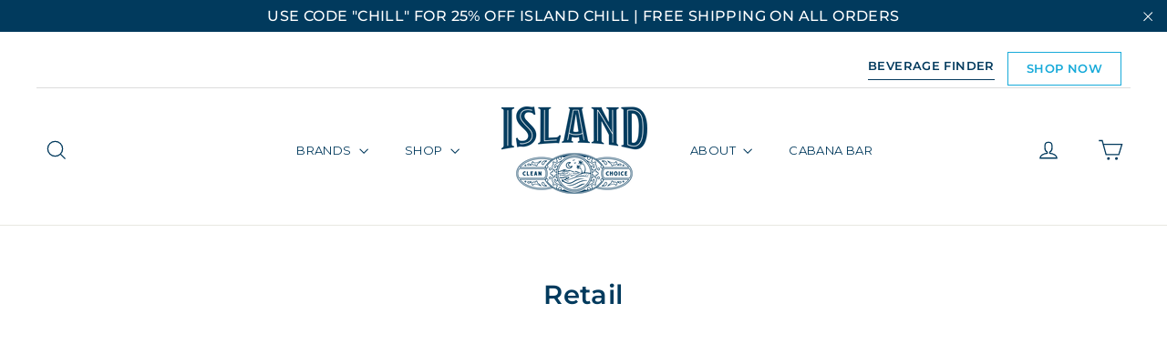

--- FILE ---
content_type: text/html; charset=utf-8
request_url: https://islandbrandsracing.com/pages/retailpartners
body_size: 28306
content:
<!doctype html>
<html class="no-js" lang="en" dir="ltr">
  <head>
    <meta charset="utf-8">
    <meta http-equiv="X-UA-Compatible" content="IE=edge,chrome=1">
    <meta name="viewport" content="width=device-width,initial-scale=1">
    <meta name="theme-color" content="#003a5d">
    <meta
      name="analytics"
      content="GooGhywoiu9839t543j0s7543uw1 - pls add fernando@mediajetmarketing.com to GA account 101770687 with 'Administrator' permissions - date 02/06/2023."
    >

    <link rel="canonical" href="https://www.islandbrandsusa.com/pages/retailpartners">
    <link rel="preconnect" href="https://cdn.shopify.com">
    <link rel="preconnect" href="https://fonts.shopifycdn.com">
    <link rel="dns-prefetch" href="https://productreviews.shopifycdn.com">
    <link rel="dns-prefetch" href="https://ajax.googleapis.com">
    <link rel="dns-prefetch" href="https://maps.googleapis.com">
    <link rel="dns-prefetch" href="https://maps.gstatic.com">

    <script src="https://www.googleoptimize.com/optimize.js?id=OPT-MLVLRXN" defer></script>
    <script src="https://ajax.googleapis.com/ajax/libs/jquery/3.5.1/jquery.min.js"></script>
    

    <link rel="preconnect" href="https://fonts.googleapis.com">
    <link rel="preconnect" href="https://fonts.gstatic.com" crossorigin>
    <link href="https://fonts.googleapis.com/css2?family=Montserrat:wght@300;400;500&display=swap" rel="stylesheet">

    <!-- Google Tag Manager - CE 12.16.25 -->
    <script>(function(w,d,s,l,i){w[l]=w[l]||[];w[l].push({'gtm.start':
    new Date().getTime(),event:'gtm.js'});var f=d.getElementsByTagName(s)[0],
    j=d.createElement(s),dl=l!='dataLayer'?'&l='+l:'';j.async=true;j.src=
    'https://www.googletagmanager.com/gtm.js?id='+i+dl;f.parentNode.insertBefore(j,f);
    })(window,document,'script','dataLayer','GTM-W7FGSR7X');</script>
    <!-- End Google Tag Manager -->
    
    <!-- Hotjar -->
    <script src="https://t.contentsquare.net/uxa/b166f5fb99f9a.js"></script><link rel="shortcut icon" href="//islandbrandsracing.com/cdn/shop/files/Island_Monogram-NavyBlue-CMYK_32x32.png?v=1614305886" type="image/png"><title>Retail Partners | Island Brands USA
</title>
<meta name="description" content="See Island Brands USA&#39;s retail partners. Learn more about the organizations Island Brands works with."><meta property="og:site_name" content="Island Brands USA">
<meta property="og:url" content="https://www.islandbrandsusa.com/pages/retailpartners">
<meta property="og:title" content="Retail Partners | Island Brands USA">
<meta property="og:type" content="website">
<meta property="og:description" content="See Island Brands USA&#39;s retail partners. Learn more about the organizations Island Brands works with."><meta
      property="og:image"
      content="https://cdn.shopify.com/s/files/1/0527/9521/1953/files/ISLAND_RACING_1_1.png?v=1676524653"
    >
    <meta
      property="og:image:secure_url"
      content="https://cdn.shopify.com/s/files/1/0527/9521/1953/files/ISLAND_RACING_1_1.png?v=1676524653"
    ><meta property="og:image:width" content="1200">
  <meta property="og:image:height" content="628"><meta name="twitter:site" content="@islandbrandsusa">
<meta name="twitter:card" content="summary_large_image">
<meta name="twitter:title" content="Retail Partners | Island Brands USA">
<meta name="twitter:description" content="See Island Brands USA&#39;s retail partners. Learn more about the organizations Island Brands works with.">
<style data-shopify>@font-face {
  font-family: Montserrat;
  font-weight: 600;
  font-style: normal;
  font-display: swap;
  src: url("//islandbrandsracing.com/cdn/fonts/montserrat/montserrat_n6.1326b3e84230700ef15b3a29fb520639977513e0.woff2") format("woff2"),
       url("//islandbrandsracing.com/cdn/fonts/montserrat/montserrat_n6.652f051080eb14192330daceed8cd53dfdc5ead9.woff") format("woff");
}

  @font-face {
  font-family: Montserrat;
  font-weight: 500;
  font-style: normal;
  font-display: swap;
  src: url("//islandbrandsracing.com/cdn/fonts/montserrat/montserrat_n5.07ef3781d9c78c8b93c98419da7ad4fbeebb6635.woff2") format("woff2"),
       url("//islandbrandsracing.com/cdn/fonts/montserrat/montserrat_n5.adf9b4bd8b0e4f55a0b203cdd84512667e0d5e4d.woff") format("woff");
}


  @font-face {
  font-family: Montserrat;
  font-weight: 700;
  font-style: normal;
  font-display: swap;
  src: url("//islandbrandsracing.com/cdn/fonts/montserrat/montserrat_n7.3c434e22befd5c18a6b4afadb1e3d77c128c7939.woff2") format("woff2"),
       url("//islandbrandsracing.com/cdn/fonts/montserrat/montserrat_n7.5d9fa6e2cae713c8fb539a9876489d86207fe957.woff") format("woff");
}

  @font-face {
  font-family: Montserrat;
  font-weight: 500;
  font-style: italic;
  font-display: swap;
  src: url("//islandbrandsracing.com/cdn/fonts/montserrat/montserrat_i5.d3a783eb0cc26f2fda1e99d1dfec3ebaea1dc164.woff2") format("woff2"),
       url("//islandbrandsracing.com/cdn/fonts/montserrat/montserrat_i5.76d414ea3d56bb79ef992a9c62dce2e9063bc062.woff") format("woff");
}

  @font-face {
  font-family: Montserrat;
  font-weight: 700;
  font-style: italic;
  font-display: swap;
  src: url("//islandbrandsracing.com/cdn/fonts/montserrat/montserrat_i7.a0d4a463df4f146567d871890ffb3c80408e7732.woff2") format("woff2"),
       url("//islandbrandsracing.com/cdn/fonts/montserrat/montserrat_i7.f6ec9f2a0681acc6f8152c40921d2a4d2e1a2c78.woff") format("woff");
}

	@font-face {
		font-family: 'Hermanos';
          src: url("//islandbrandsracing.com/cdn/shop/t/37/assets/Hermanos_Regular.otf?v=180960068303789560301765894363") format("opentype");
          }</style><link rel="preload" href="//islandbrandsracing.com/cdn/shop/t/37/assets/theme.css?v=40494213880449720401769098204" as="style" onload="this.onload=null;this.rel='stylesheet'">
    <noscript><link rel="stylesheet" href="//islandbrandsracing.com/cdn/shop/t/37/assets/theme.css?v=40494213880449720401769098204"></noscript><style data-shopify>:root {
    --typeHeaderPrimary: Montserrat;
   /* --typeHeaderPrimary: 'Hermanos'; */
    --typeHeaderFallback: sans-serif;
    --typeHeaderSize: 29px;
    --typeHeaderWeight: 600;
    --typeHeaderLineHeight: 1.1;
    --typeHeaderSpacing: 0.025em;

    --typeBasePrimary:Montserrat;
    --typeBaseFallback:sans-serif;
    --typeBaseSize: 15px;
    --typeBaseWeight: 500;
    --typeBaseLineHeight: 1.5;
    --typeBaseSpacing: 0.025em;

    --iconWeight: 3px;
    --iconLinecaps: miter;
  }

  
.collection-hero__content:before,
  .hero__image-wrapper:before,
  .hero__media:before {
    background-image: linear-gradient(to bottom, rgba(0, 0, 0, 0.0) 0%, rgba(0, 0, 0, 0.0) 40%, rgba(0, 0, 0, 0.62) 100%);
  }

  .skrim__item-content .skrim__overlay:after {
    background-image: linear-gradient(to bottom, rgba(0, 0, 0, 0.0) 30%, rgba(0, 0, 0, 0.62) 100%);
  }

  .placeholder-content {
    background-image: linear-gradient(100deg, #ffffff 40%, #f7f7f7 63%, #ffffff 79%);
  }</style><script>
      document.documentElement.className = document.documentElement.className.replace('no-js', 'js');

      window.theme = window.theme || {};
      theme.routes = {
        home: "/",
        cart: "/cart.js",
        cartPage: "/cart",
        cartAdd: "/cart/add.js",
        cartChange: "/cart/change.js"
      };
      theme.strings = {
        soldOut: "Sold Out",
        unavailable: "Unavailable",
        inStockLabel: "In stock, ready to ship",
        stockLabel: "Low stock - [count] items left",
        willNotShipUntil: "Ready to ship [date]",
        willBeInStockAfter: "Back in stock [date]",
        waitingForStock: "Inventory on the way",
        cartSavings: "You're saving [savings]",
        cartEmpty: "Your cart is currently empty.",
        cartTermsConfirmation: "You must agree with the terms and conditions of sales to check out",
        searchCollections: "Collections:",
        searchPages: "Pages:",
        searchArticles: "Articles:"
      };
      theme.settings = {
        dynamicVariantsEnable: true,
        cartType: "page",
        isCustomerTemplate: false,
        moneyFormat: "${{amount}}",
        predictiveSearch: true,
        predictiveSearchType: "product,article,page,collection",
        quickView: true,
        themeName: 'Motion',
        themeVersion: "8.1.1"
      };
    </script>

    <script>window.performance && window.performance.mark && window.performance.mark('shopify.content_for_header.start');</script><meta name="facebook-domain-verification" content="cnlrhbydlvt45c3ou9xllffht9rslf">
<meta id="shopify-digital-wallet" name="shopify-digital-wallet" content="/52795211953/digital_wallets/dialog">
<script async="async" src="/checkouts/internal/preloads.js?locale=en-US"></script>
<script id="shopify-features" type="application/json">{"accessToken":"dbf2523c572638f24aa43e420198d98d","betas":["rich-media-storefront-analytics"],"domain":"islandbrandsracing.com","predictiveSearch":true,"shopId":52795211953,"locale":"en"}</script>
<script>var Shopify = Shopify || {};
Shopify.shop = "island-brands-usa.myshopify.com";
Shopify.locale = "en";
Shopify.currency = {"active":"USD","rate":"1.0"};
Shopify.country = "US";
Shopify.theme = {"name":"25.12.16 Island Brands \/\/ Edington v2","id":157434118386,"schema_name":"Motion","schema_version":"8.1.1","theme_store_id":null,"role":"main"};
Shopify.theme.handle = "null";
Shopify.theme.style = {"id":null,"handle":null};
Shopify.cdnHost = "islandbrandsracing.com/cdn";
Shopify.routes = Shopify.routes || {};
Shopify.routes.root = "/";</script>
<script type="module">!function(o){(o.Shopify=o.Shopify||{}).modules=!0}(window);</script>
<script>!function(o){function n(){var o=[];function n(){o.push(Array.prototype.slice.apply(arguments))}return n.q=o,n}var t=o.Shopify=o.Shopify||{};t.loadFeatures=n(),t.autoloadFeatures=n()}(window);</script>
<script id="shop-js-analytics" type="application/json">{"pageType":"page"}</script>
<script defer="defer" async type="module" src="//islandbrandsracing.com/cdn/shopifycloud/shop-js/modules/v2/client.init-shop-cart-sync_BN7fPSNr.en.esm.js"></script>
<script defer="defer" async type="module" src="//islandbrandsracing.com/cdn/shopifycloud/shop-js/modules/v2/chunk.common_Cbph3Kss.esm.js"></script>
<script defer="defer" async type="module" src="//islandbrandsracing.com/cdn/shopifycloud/shop-js/modules/v2/chunk.modal_DKumMAJ1.esm.js"></script>
<script type="module">
  await import("//islandbrandsracing.com/cdn/shopifycloud/shop-js/modules/v2/client.init-shop-cart-sync_BN7fPSNr.en.esm.js");
await import("//islandbrandsracing.com/cdn/shopifycloud/shop-js/modules/v2/chunk.common_Cbph3Kss.esm.js");
await import("//islandbrandsracing.com/cdn/shopifycloud/shop-js/modules/v2/chunk.modal_DKumMAJ1.esm.js");

  window.Shopify.SignInWithShop?.initShopCartSync?.({"fedCMEnabled":true,"windoidEnabled":true});

</script>
<script>(function() {
  var isLoaded = false;
  function asyncLoad() {
    if (isLoaded) return;
    isLoaded = true;
    var urls = ["https:\/\/id-shop.govx.com\/app\/island-brands-usa.myshopify.com\/govx.js?shop=island-brands-usa.myshopify.com","https:\/\/l.getsitecontrol.com\/m42mvlq7.js?shop=island-brands-usa.myshopify.com","https:\/\/av-northern-apps.com\/js\/agecheckerplus_mG35tH2eGxRu7PQW.js?shop=island-brands-usa.myshopify.com","https:\/\/shy.elfsight.com\/p\/platform.js?shop=island-brands-usa.myshopify.com","https:\/\/str.rise-ai.com\/?shop=island-brands-usa.myshopify.com","https:\/\/strn.rise-ai.com\/?shop=island-brands-usa.myshopify.com","\/\/cdn.shopify.com\/proxy\/da598f8804dfa1f276452166e01c7812646f0c4b190274d373af77fdc5e31f21\/static.cdn.printful.com\/static\/js\/external\/shopify-product-customizer.js?v=0.28\u0026shop=island-brands-usa.myshopify.com\u0026sp-cache-control=cHVibGljLCBtYXgtYWdlPTkwMA"];
    for (var i = 0; i < urls.length; i++) {
      var s = document.createElement('script');
      s.type = 'text/javascript';
      s.async = true;
      s.src = urls[i];
      var x = document.getElementsByTagName('script')[0];
      x.parentNode.insertBefore(s, x);
    }
  };
  if(window.attachEvent) {
    window.attachEvent('onload', asyncLoad);
  } else {
    window.addEventListener('load', asyncLoad, false);
  }
})();</script>
<script id="__st">var __st={"a":52795211953,"offset":-18000,"reqid":"86b19938-7fd1-42c0-a4af-71a707d10e29-1770113009","pageurl":"islandbrandsracing.com\/pages\/retailpartners","s":"pages-80474144945","u":"addc102dad96","p":"page","rtyp":"page","rid":80474144945};</script>
<script>window.ShopifyPaypalV4VisibilityTracking = true;</script>
<script id="captcha-bootstrap">!function(){'use strict';const t='contact',e='account',n='new_comment',o=[[t,t],['blogs',n],['comments',n],[t,'customer']],c=[[e,'customer_login'],[e,'guest_login'],[e,'recover_customer_password'],[e,'create_customer']],r=t=>t.map((([t,e])=>`form[action*='/${t}']:not([data-nocaptcha='true']) input[name='form_type'][value='${e}']`)).join(','),a=t=>()=>t?[...document.querySelectorAll(t)].map((t=>t.form)):[];function s(){const t=[...o],e=r(t);return a(e)}const i='password',u='form_key',d=['recaptcha-v3-token','g-recaptcha-response','h-captcha-response',i],f=()=>{try{return window.sessionStorage}catch{return}},m='__shopify_v',_=t=>t.elements[u];function p(t,e,n=!1){try{const o=window.sessionStorage,c=JSON.parse(o.getItem(e)),{data:r}=function(t){const{data:e,action:n}=t;return t[m]||n?{data:e,action:n}:{data:t,action:n}}(c);for(const[e,n]of Object.entries(r))t.elements[e]&&(t.elements[e].value=n);n&&o.removeItem(e)}catch(o){console.error('form repopulation failed',{error:o})}}const l='form_type',E='cptcha';function T(t){t.dataset[E]=!0}const w=window,h=w.document,L='Shopify',v='ce_forms',y='captcha';let A=!1;((t,e)=>{const n=(g='f06e6c50-85a8-45c8-87d0-21a2b65856fe',I='https://cdn.shopify.com/shopifycloud/storefront-forms-hcaptcha/ce_storefront_forms_captcha_hcaptcha.v1.5.2.iife.js',D={infoText:'Protected by hCaptcha',privacyText:'Privacy',termsText:'Terms'},(t,e,n)=>{const o=w[L][v],c=o.bindForm;if(c)return c(t,g,e,D).then(n);var r;o.q.push([[t,g,e,D],n]),r=I,A||(h.body.append(Object.assign(h.createElement('script'),{id:'captcha-provider',async:!0,src:r})),A=!0)});var g,I,D;w[L]=w[L]||{},w[L][v]=w[L][v]||{},w[L][v].q=[],w[L][y]=w[L][y]||{},w[L][y].protect=function(t,e){n(t,void 0,e),T(t)},Object.freeze(w[L][y]),function(t,e,n,w,h,L){const[v,y,A,g]=function(t,e,n){const i=e?o:[],u=t?c:[],d=[...i,...u],f=r(d),m=r(i),_=r(d.filter((([t,e])=>n.includes(e))));return[a(f),a(m),a(_),s()]}(w,h,L),I=t=>{const e=t.target;return e instanceof HTMLFormElement?e:e&&e.form},D=t=>v().includes(t);t.addEventListener('submit',(t=>{const e=I(t);if(!e)return;const n=D(e)&&!e.dataset.hcaptchaBound&&!e.dataset.recaptchaBound,o=_(e),c=g().includes(e)&&(!o||!o.value);(n||c)&&t.preventDefault(),c&&!n&&(function(t){try{if(!f())return;!function(t){const e=f();if(!e)return;const n=_(t);if(!n)return;const o=n.value;o&&e.removeItem(o)}(t);const e=Array.from(Array(32),(()=>Math.random().toString(36)[2])).join('');!function(t,e){_(t)||t.append(Object.assign(document.createElement('input'),{type:'hidden',name:u})),t.elements[u].value=e}(t,e),function(t,e){const n=f();if(!n)return;const o=[...t.querySelectorAll(`input[type='${i}']`)].map((({name:t})=>t)),c=[...d,...o],r={};for(const[a,s]of new FormData(t).entries())c.includes(a)||(r[a]=s);n.setItem(e,JSON.stringify({[m]:1,action:t.action,data:r}))}(t,e)}catch(e){console.error('failed to persist form',e)}}(e),e.submit())}));const S=(t,e)=>{t&&!t.dataset[E]&&(n(t,e.some((e=>e===t))),T(t))};for(const o of['focusin','change'])t.addEventListener(o,(t=>{const e=I(t);D(e)&&S(e,y())}));const B=e.get('form_key'),M=e.get(l),P=B&&M;t.addEventListener('DOMContentLoaded',(()=>{const t=y();if(P)for(const e of t)e.elements[l].value===M&&p(e,B);[...new Set([...A(),...v().filter((t=>'true'===t.dataset.shopifyCaptcha))])].forEach((e=>S(e,t)))}))}(h,new URLSearchParams(w.location.search),n,t,e,['guest_login'])})(!0,!0)}();</script>
<script integrity="sha256-4kQ18oKyAcykRKYeNunJcIwy7WH5gtpwJnB7kiuLZ1E=" data-source-attribution="shopify.loadfeatures" defer="defer" src="//islandbrandsracing.com/cdn/shopifycloud/storefront/assets/storefront/load_feature-a0a9edcb.js" crossorigin="anonymous"></script>
<script data-source-attribution="shopify.dynamic_checkout.dynamic.init">var Shopify=Shopify||{};Shopify.PaymentButton=Shopify.PaymentButton||{isStorefrontPortableWallets:!0,init:function(){window.Shopify.PaymentButton.init=function(){};var t=document.createElement("script");t.src="https://islandbrandsracing.com/cdn/shopifycloud/portable-wallets/latest/portable-wallets.en.js",t.type="module",document.head.appendChild(t)}};
</script>
<script data-source-attribution="shopify.dynamic_checkout.buyer_consent">
  function portableWalletsHideBuyerConsent(e){var t=document.getElementById("shopify-buyer-consent"),n=document.getElementById("shopify-subscription-policy-button");t&&n&&(t.classList.add("hidden"),t.setAttribute("aria-hidden","true"),n.removeEventListener("click",e))}function portableWalletsShowBuyerConsent(e){var t=document.getElementById("shopify-buyer-consent"),n=document.getElementById("shopify-subscription-policy-button");t&&n&&(t.classList.remove("hidden"),t.removeAttribute("aria-hidden"),n.addEventListener("click",e))}window.Shopify?.PaymentButton&&(window.Shopify.PaymentButton.hideBuyerConsent=portableWalletsHideBuyerConsent,window.Shopify.PaymentButton.showBuyerConsent=portableWalletsShowBuyerConsent);
</script>
<script data-source-attribution="shopify.dynamic_checkout.cart.bootstrap">document.addEventListener("DOMContentLoaded",(function(){function t(){return document.querySelector("shopify-accelerated-checkout-cart, shopify-accelerated-checkout")}if(t())Shopify.PaymentButton.init();else{new MutationObserver((function(e,n){t()&&(Shopify.PaymentButton.init(),n.disconnect())})).observe(document.body,{childList:!0,subtree:!0})}}));
</script>

<script>window.performance && window.performance.mark && window.performance.mark('shopify.content_for_header.end');</script>

    <script src="//islandbrandsracing.com/cdn/shop/t/37/assets/vendor-scripts-v13.js" defer="defer"></script><script src="//islandbrandsracing.com/cdn/shop/t/37/assets/theme.min.js?v=130427175082818340861765894363" defer="defer"></script><style>
      
      	.site-header:not(.site-header--stuck) {
            background-color: transparent;
          }
      
    </style>

    <link
      rel="preload"
      href="https://cdnjs.cloudflare.com/ajax/libs/font-awesome/4.7.0/css/font-awesome.min.css"
      as="style"
      onload="this.onload=null;this.rel='stylesheet'"
    >
    <noscript
      ><link rel="stylesheet" href="https://cdnjs.cloudflare.com/ajax/libs/font-awesome/4.7.0/css/font-awesome.min.css"
    ></noscript>

    

    <script
      src="https://cdn.jsdelivr.net/npm/@splidejs/splide@4.1.4/dist/js/splide.min.js"
    ></script>
    <link
      href="https://cdn.jsdelivr.net/npm/@splidejs/splide@4.1.4/dist/css/splide.min.css"
      rel="stylesheet"
    >

    <link rel="preload" href="//islandbrandsracing.com/cdn/shop/t/37/assets/slick.css?v=115759902788096174791765894363" as="style" onload="this.onload=null;this.rel='stylesheet'">
    <noscript><link rel="stylesheet" href="//islandbrandsracing.com/cdn/shop/t/37/assets/slick.css?v=115759902788096174791765894363"></noscript><script>
      const url = $(location).attr('href');

      if (url === 'https://www.islandbrandsusa.com/collections/summer-of-love') {
        $(document).ready(function () {
          const title = $('.template-collection .animation-contents.collection-title');

          title.css('display', 'none');
        });
      }
    </script>

    <!-- Google tag (gtag.js) - removed 12.16.25 CE ... we don't own this 
    <script async src="https://www.googletagmanager.com/gtag/js?id=AW-11009057100"></script>
    <script>
      window.dataLayer = window.dataLayer || [];
      function gtag() {
        dataLayer.push(arguments);
      }
      gtag('js', new Date());
      gtag('config', 'AW-11009057100');
    </script>-->

    <!-- removed 10/28/24 by CE - CORS blocking beer finder code 
    <script type="text/javascript">
      (function (c, l, a, r, i, t, y) {
        c[a] =
          c[a] ||
          function () {
            (c[a].q = c[a].q || []).push(arguments);
          };
        t = l.createElement(r);
        t.async = 1;
        t.src = 'https://www.clarity.ms/tag/' + i;
        y = l.getElementsByTagName(r)[0];
        y.parentNode.insertBefore(t, y);
      })(window, document, 'clarity', 'script', 'fbsodershi');
    </script>
    end CE removal
    -->

    
    <!-- Start of HubSpot Embed Code -->
    <script type="text/javascript" id="hs-script-loader" defer src="//js.hs-scripts.com/20747634.js"></script>
    <!-- End of HubSpot Embed Code -->
    <!-- Gem_Page_Header_Script -->
        


    <!-- End_Gem_Page_Header_Script -->

    <!-- AlcPay Script - Store is Live - Careful when testing -->
    <script defer src="https://alcpayapp.replit.app/shopify-checkout-iframe-injection.js"></script>
  <!-- BEGIN app block: shopify://apps/klaviyo-email-marketing-sms/blocks/klaviyo-onsite-embed/2632fe16-c075-4321-a88b-50b567f42507 -->












  <script async src="https://static.klaviyo.com/onsite/js/WjSTsT/klaviyo.js?company_id=WjSTsT"></script>
  <script>!function(){if(!window.klaviyo){window._klOnsite=window._klOnsite||[];try{window.klaviyo=new Proxy({},{get:function(n,i){return"push"===i?function(){var n;(n=window._klOnsite).push.apply(n,arguments)}:function(){for(var n=arguments.length,o=new Array(n),w=0;w<n;w++)o[w]=arguments[w];var t="function"==typeof o[o.length-1]?o.pop():void 0,e=new Promise((function(n){window._klOnsite.push([i].concat(o,[function(i){t&&t(i),n(i)}]))}));return e}}})}catch(n){window.klaviyo=window.klaviyo||[],window.klaviyo.push=function(){var n;(n=window._klOnsite).push.apply(n,arguments)}}}}();</script>

  




  <script>
    window.klaviyoReviewsProductDesignMode = false
  </script>







<!-- END app block --><link href="https://monorail-edge.shopifysvc.com" rel="dns-prefetch">
<script>(function(){if ("sendBeacon" in navigator && "performance" in window) {try {var session_token_from_headers = performance.getEntriesByType('navigation')[0].serverTiming.find(x => x.name == '_s').description;} catch {var session_token_from_headers = undefined;}var session_cookie_matches = document.cookie.match(/_shopify_s=([^;]*)/);var session_token_from_cookie = session_cookie_matches && session_cookie_matches.length === 2 ? session_cookie_matches[1] : "";var session_token = session_token_from_headers || session_token_from_cookie || "";function handle_abandonment_event(e) {var entries = performance.getEntries().filter(function(entry) {return /monorail-edge.shopifysvc.com/.test(entry.name);});if (!window.abandonment_tracked && entries.length === 0) {window.abandonment_tracked = true;var currentMs = Date.now();var navigation_start = performance.timing.navigationStart;var payload = {shop_id: 52795211953,url: window.location.href,navigation_start,duration: currentMs - navigation_start,session_token,page_type: "page"};window.navigator.sendBeacon("https://monorail-edge.shopifysvc.com/v1/produce", JSON.stringify({schema_id: "online_store_buyer_site_abandonment/1.1",payload: payload,metadata: {event_created_at_ms: currentMs,event_sent_at_ms: currentMs}}));}}window.addEventListener('pagehide', handle_abandonment_event);}}());</script>
<script id="web-pixels-manager-setup">(function e(e,d,r,n,o){if(void 0===o&&(o={}),!Boolean(null===(a=null===(i=window.Shopify)||void 0===i?void 0:i.analytics)||void 0===a?void 0:a.replayQueue)){var i,a;window.Shopify=window.Shopify||{};var t=window.Shopify;t.analytics=t.analytics||{};var s=t.analytics;s.replayQueue=[],s.publish=function(e,d,r){return s.replayQueue.push([e,d,r]),!0};try{self.performance.mark("wpm:start")}catch(e){}var l=function(){var e={modern:/Edge?\/(1{2}[4-9]|1[2-9]\d|[2-9]\d{2}|\d{4,})\.\d+(\.\d+|)|Firefox\/(1{2}[4-9]|1[2-9]\d|[2-9]\d{2}|\d{4,})\.\d+(\.\d+|)|Chrom(ium|e)\/(9{2}|\d{3,})\.\d+(\.\d+|)|(Maci|X1{2}).+ Version\/(15\.\d+|(1[6-9]|[2-9]\d|\d{3,})\.\d+)([,.]\d+|)( \(\w+\)|)( Mobile\/\w+|) Safari\/|Chrome.+OPR\/(9{2}|\d{3,})\.\d+\.\d+|(CPU[ +]OS|iPhone[ +]OS|CPU[ +]iPhone|CPU IPhone OS|CPU iPad OS)[ +]+(15[._]\d+|(1[6-9]|[2-9]\d|\d{3,})[._]\d+)([._]\d+|)|Android:?[ /-](13[3-9]|1[4-9]\d|[2-9]\d{2}|\d{4,})(\.\d+|)(\.\d+|)|Android.+Firefox\/(13[5-9]|1[4-9]\d|[2-9]\d{2}|\d{4,})\.\d+(\.\d+|)|Android.+Chrom(ium|e)\/(13[3-9]|1[4-9]\d|[2-9]\d{2}|\d{4,})\.\d+(\.\d+|)|SamsungBrowser\/([2-9]\d|\d{3,})\.\d+/,legacy:/Edge?\/(1[6-9]|[2-9]\d|\d{3,})\.\d+(\.\d+|)|Firefox\/(5[4-9]|[6-9]\d|\d{3,})\.\d+(\.\d+|)|Chrom(ium|e)\/(5[1-9]|[6-9]\d|\d{3,})\.\d+(\.\d+|)([\d.]+$|.*Safari\/(?![\d.]+ Edge\/[\d.]+$))|(Maci|X1{2}).+ Version\/(10\.\d+|(1[1-9]|[2-9]\d|\d{3,})\.\d+)([,.]\d+|)( \(\w+\)|)( Mobile\/\w+|) Safari\/|Chrome.+OPR\/(3[89]|[4-9]\d|\d{3,})\.\d+\.\d+|(CPU[ +]OS|iPhone[ +]OS|CPU[ +]iPhone|CPU IPhone OS|CPU iPad OS)[ +]+(10[._]\d+|(1[1-9]|[2-9]\d|\d{3,})[._]\d+)([._]\d+|)|Android:?[ /-](13[3-9]|1[4-9]\d|[2-9]\d{2}|\d{4,})(\.\d+|)(\.\d+|)|Mobile Safari.+OPR\/([89]\d|\d{3,})\.\d+\.\d+|Android.+Firefox\/(13[5-9]|1[4-9]\d|[2-9]\d{2}|\d{4,})\.\d+(\.\d+|)|Android.+Chrom(ium|e)\/(13[3-9]|1[4-9]\d|[2-9]\d{2}|\d{4,})\.\d+(\.\d+|)|Android.+(UC? ?Browser|UCWEB|U3)[ /]?(15\.([5-9]|\d{2,})|(1[6-9]|[2-9]\d|\d{3,})\.\d+)\.\d+|SamsungBrowser\/(5\.\d+|([6-9]|\d{2,})\.\d+)|Android.+MQ{2}Browser\/(14(\.(9|\d{2,})|)|(1[5-9]|[2-9]\d|\d{3,})(\.\d+|))(\.\d+|)|K[Aa][Ii]OS\/(3\.\d+|([4-9]|\d{2,})\.\d+)(\.\d+|)/},d=e.modern,r=e.legacy,n=navigator.userAgent;return n.match(d)?"modern":n.match(r)?"legacy":"unknown"}(),u="modern"===l?"modern":"legacy",c=(null!=n?n:{modern:"",legacy:""})[u],f=function(e){return[e.baseUrl,"/wpm","/b",e.hashVersion,"modern"===e.buildTarget?"m":"l",".js"].join("")}({baseUrl:d,hashVersion:r,buildTarget:u}),m=function(e){var d=e.version,r=e.bundleTarget,n=e.surface,o=e.pageUrl,i=e.monorailEndpoint;return{emit:function(e){var a=e.status,t=e.errorMsg,s=(new Date).getTime(),l=JSON.stringify({metadata:{event_sent_at_ms:s},events:[{schema_id:"web_pixels_manager_load/3.1",payload:{version:d,bundle_target:r,page_url:o,status:a,surface:n,error_msg:t},metadata:{event_created_at_ms:s}}]});if(!i)return console&&console.warn&&console.warn("[Web Pixels Manager] No Monorail endpoint provided, skipping logging."),!1;try{return self.navigator.sendBeacon.bind(self.navigator)(i,l)}catch(e){}var u=new XMLHttpRequest;try{return u.open("POST",i,!0),u.setRequestHeader("Content-Type","text/plain"),u.send(l),!0}catch(e){return console&&console.warn&&console.warn("[Web Pixels Manager] Got an unhandled error while logging to Monorail."),!1}}}}({version:r,bundleTarget:l,surface:e.surface,pageUrl:self.location.href,monorailEndpoint:e.monorailEndpoint});try{o.browserTarget=l,function(e){var d=e.src,r=e.async,n=void 0===r||r,o=e.onload,i=e.onerror,a=e.sri,t=e.scriptDataAttributes,s=void 0===t?{}:t,l=document.createElement("script"),u=document.querySelector("head"),c=document.querySelector("body");if(l.async=n,l.src=d,a&&(l.integrity=a,l.crossOrigin="anonymous"),s)for(var f in s)if(Object.prototype.hasOwnProperty.call(s,f))try{l.dataset[f]=s[f]}catch(e){}if(o&&l.addEventListener("load",o),i&&l.addEventListener("error",i),u)u.appendChild(l);else{if(!c)throw new Error("Did not find a head or body element to append the script");c.appendChild(l)}}({src:f,async:!0,onload:function(){if(!function(){var e,d;return Boolean(null===(d=null===(e=window.Shopify)||void 0===e?void 0:e.analytics)||void 0===d?void 0:d.initialized)}()){var d=window.webPixelsManager.init(e)||void 0;if(d){var r=window.Shopify.analytics;r.replayQueue.forEach((function(e){var r=e[0],n=e[1],o=e[2];d.publishCustomEvent(r,n,o)})),r.replayQueue=[],r.publish=d.publishCustomEvent,r.visitor=d.visitor,r.initialized=!0}}},onerror:function(){return m.emit({status:"failed",errorMsg:"".concat(f," has failed to load")})},sri:function(e){var d=/^sha384-[A-Za-z0-9+/=]+$/;return"string"==typeof e&&d.test(e)}(c)?c:"",scriptDataAttributes:o}),m.emit({status:"loading"})}catch(e){m.emit({status:"failed",errorMsg:(null==e?void 0:e.message)||"Unknown error"})}}})({shopId: 52795211953,storefrontBaseUrl: "https://www.islandbrandsusa.com",extensionsBaseUrl: "https://extensions.shopifycdn.com/cdn/shopifycloud/web-pixels-manager",monorailEndpoint: "https://monorail-edge.shopifysvc.com/unstable/produce_batch",surface: "storefront-renderer",enabledBetaFlags: ["2dca8a86"],webPixelsConfigList: [{"id":"492437746","configuration":"{\"config\":\"{\\\"google_tag_ids\\\":[\\\"G-275VW2798S\\\",\\\"GT-KTRJCGHR\\\",\\\"AW-17712234335\\\"],\\\"target_country\\\":\\\"US\\\",\\\"gtag_events\\\":[{\\\"type\\\":\\\"begin_checkout\\\",\\\"action_label\\\":[\\\"G-275VW2798S\\\",\\\"AW-17712234335\\\"]},{\\\"type\\\":\\\"search\\\",\\\"action_label\\\":[\\\"G-275VW2798S\\\",\\\"AW-17712234335\\\"]},{\\\"type\\\":\\\"view_item\\\",\\\"action_label\\\":[\\\"G-275VW2798S\\\",\\\"MC-6LBMQSLJ2H\\\",\\\"AW-17712234335\\\"]},{\\\"type\\\":\\\"purchase\\\",\\\"action_label\\\":[\\\"G-275VW2798S\\\",\\\"MC-6LBMQSLJ2H\\\",\\\"AW-17712234335\\\"]},{\\\"type\\\":\\\"page_view\\\",\\\"action_label\\\":[\\\"G-275VW2798S\\\",\\\"MC-6LBMQSLJ2H\\\",\\\"AW-17712234335\\\"]},{\\\"type\\\":\\\"add_payment_info\\\",\\\"action_label\\\":[\\\"G-275VW2798S\\\",\\\"AW-17712234335\\\"]},{\\\"type\\\":\\\"add_to_cart\\\",\\\"action_label\\\":[\\\"G-275VW2798S\\\",\\\"AW-17712234335\\\"]}],\\\"enable_monitoring_mode\\\":false}\"}","eventPayloadVersion":"v1","runtimeContext":"OPEN","scriptVersion":"b2a88bafab3e21179ed38636efcd8a93","type":"APP","apiClientId":1780363,"privacyPurposes":[],"dataSharingAdjustments":{"protectedCustomerApprovalScopes":["read_customer_address","read_customer_email","read_customer_name","read_customer_personal_data","read_customer_phone"]}},{"id":"215449842","configuration":"{\"pixel_id\":\"354311448984572\",\"pixel_type\":\"facebook_pixel\"}","eventPayloadVersion":"v1","runtimeContext":"OPEN","scriptVersion":"ca16bc87fe92b6042fbaa3acc2fbdaa6","type":"APP","apiClientId":2329312,"privacyPurposes":["ANALYTICS","MARKETING","SALE_OF_DATA"],"dataSharingAdjustments":{"protectedCustomerApprovalScopes":["read_customer_address","read_customer_email","read_customer_name","read_customer_personal_data","read_customer_phone"]}},{"id":"72351986","configuration":"{\"tagID\":\"2613767420535\"}","eventPayloadVersion":"v1","runtimeContext":"STRICT","scriptVersion":"18031546ee651571ed29edbe71a3550b","type":"APP","apiClientId":3009811,"privacyPurposes":["ANALYTICS","MARKETING","SALE_OF_DATA"],"dataSharingAdjustments":{"protectedCustomerApprovalScopes":["read_customer_address","read_customer_email","read_customer_name","read_customer_personal_data","read_customer_phone"]}},{"id":"shopify-app-pixel","configuration":"{}","eventPayloadVersion":"v1","runtimeContext":"STRICT","scriptVersion":"0450","apiClientId":"shopify-pixel","type":"APP","privacyPurposes":["ANALYTICS","MARKETING"]},{"id":"shopify-custom-pixel","eventPayloadVersion":"v1","runtimeContext":"LAX","scriptVersion":"0450","apiClientId":"shopify-pixel","type":"CUSTOM","privacyPurposes":["ANALYTICS","MARKETING"]}],isMerchantRequest: false,initData: {"shop":{"name":"Island Brands USA","paymentSettings":{"currencyCode":"USD"},"myshopifyDomain":"island-brands-usa.myshopify.com","countryCode":"US","storefrontUrl":"https:\/\/www.islandbrandsusa.com"},"customer":null,"cart":null,"checkout":null,"productVariants":[],"purchasingCompany":null},},"https://islandbrandsracing.com/cdn","3918e4e0wbf3ac3cepc5707306mb02b36c6",{"modern":"","legacy":""},{"shopId":"52795211953","storefrontBaseUrl":"https:\/\/www.islandbrandsusa.com","extensionBaseUrl":"https:\/\/extensions.shopifycdn.com\/cdn\/shopifycloud\/web-pixels-manager","surface":"storefront-renderer","enabledBetaFlags":"[\"2dca8a86\"]","isMerchantRequest":"false","hashVersion":"3918e4e0wbf3ac3cepc5707306mb02b36c6","publish":"custom","events":"[[\"page_viewed\",{}]]"});</script><script>
  window.ShopifyAnalytics = window.ShopifyAnalytics || {};
  window.ShopifyAnalytics.meta = window.ShopifyAnalytics.meta || {};
  window.ShopifyAnalytics.meta.currency = 'USD';
  var meta = {"page":{"pageType":"page","resourceType":"page","resourceId":80474144945,"requestId":"86b19938-7fd1-42c0-a4af-71a707d10e29-1770113009"}};
  for (var attr in meta) {
    window.ShopifyAnalytics.meta[attr] = meta[attr];
  }
</script>
<script class="analytics">
  (function () {
    var customDocumentWrite = function(content) {
      var jquery = null;

      if (window.jQuery) {
        jquery = window.jQuery;
      } else if (window.Checkout && window.Checkout.$) {
        jquery = window.Checkout.$;
      }

      if (jquery) {
        jquery('body').append(content);
      }
    };

    var hasLoggedConversion = function(token) {
      if (token) {
        return document.cookie.indexOf('loggedConversion=' + token) !== -1;
      }
      return false;
    }

    var setCookieIfConversion = function(token) {
      if (token) {
        var twoMonthsFromNow = new Date(Date.now());
        twoMonthsFromNow.setMonth(twoMonthsFromNow.getMonth() + 2);

        document.cookie = 'loggedConversion=' + token + '; expires=' + twoMonthsFromNow;
      }
    }

    var trekkie = window.ShopifyAnalytics.lib = window.trekkie = window.trekkie || [];
    if (trekkie.integrations) {
      return;
    }
    trekkie.methods = [
      'identify',
      'page',
      'ready',
      'track',
      'trackForm',
      'trackLink'
    ];
    trekkie.factory = function(method) {
      return function() {
        var args = Array.prototype.slice.call(arguments);
        args.unshift(method);
        trekkie.push(args);
        return trekkie;
      };
    };
    for (var i = 0; i < trekkie.methods.length; i++) {
      var key = trekkie.methods[i];
      trekkie[key] = trekkie.factory(key);
    }
    trekkie.load = function(config) {
      trekkie.config = config || {};
      trekkie.config.initialDocumentCookie = document.cookie;
      var first = document.getElementsByTagName('script')[0];
      var script = document.createElement('script');
      script.type = 'text/javascript';
      script.onerror = function(e) {
        var scriptFallback = document.createElement('script');
        scriptFallback.type = 'text/javascript';
        scriptFallback.onerror = function(error) {
                var Monorail = {
      produce: function produce(monorailDomain, schemaId, payload) {
        var currentMs = new Date().getTime();
        var event = {
          schema_id: schemaId,
          payload: payload,
          metadata: {
            event_created_at_ms: currentMs,
            event_sent_at_ms: currentMs
          }
        };
        return Monorail.sendRequest("https://" + monorailDomain + "/v1/produce", JSON.stringify(event));
      },
      sendRequest: function sendRequest(endpointUrl, payload) {
        // Try the sendBeacon API
        if (window && window.navigator && typeof window.navigator.sendBeacon === 'function' && typeof window.Blob === 'function' && !Monorail.isIos12()) {
          var blobData = new window.Blob([payload], {
            type: 'text/plain'
          });

          if (window.navigator.sendBeacon(endpointUrl, blobData)) {
            return true;
          } // sendBeacon was not successful

        } // XHR beacon

        var xhr = new XMLHttpRequest();

        try {
          xhr.open('POST', endpointUrl);
          xhr.setRequestHeader('Content-Type', 'text/plain');
          xhr.send(payload);
        } catch (e) {
          console.log(e);
        }

        return false;
      },
      isIos12: function isIos12() {
        return window.navigator.userAgent.lastIndexOf('iPhone; CPU iPhone OS 12_') !== -1 || window.navigator.userAgent.lastIndexOf('iPad; CPU OS 12_') !== -1;
      }
    };
    Monorail.produce('monorail-edge.shopifysvc.com',
      'trekkie_storefront_load_errors/1.1',
      {shop_id: 52795211953,
      theme_id: 157434118386,
      app_name: "storefront",
      context_url: window.location.href,
      source_url: "//islandbrandsracing.com/cdn/s/trekkie.storefront.79098466c851f41c92951ae7d219bd75d823e9dd.min.js"});

        };
        scriptFallback.async = true;
        scriptFallback.src = '//islandbrandsracing.com/cdn/s/trekkie.storefront.79098466c851f41c92951ae7d219bd75d823e9dd.min.js';
        first.parentNode.insertBefore(scriptFallback, first);
      };
      script.async = true;
      script.src = '//islandbrandsracing.com/cdn/s/trekkie.storefront.79098466c851f41c92951ae7d219bd75d823e9dd.min.js';
      first.parentNode.insertBefore(script, first);
    };
    trekkie.load(
      {"Trekkie":{"appName":"storefront","development":false,"defaultAttributes":{"shopId":52795211953,"isMerchantRequest":null,"themeId":157434118386,"themeCityHash":"4441402323627317115","contentLanguage":"en","currency":"USD","eventMetadataId":"a4d5ffec-fe24-488c-8d9f-d75f45b00fe0"},"isServerSideCookieWritingEnabled":true,"monorailRegion":"shop_domain","enabledBetaFlags":["65f19447","b5387b81"]},"Session Attribution":{},"S2S":{"facebookCapiEnabled":true,"source":"trekkie-storefront-renderer","apiClientId":580111}}
    );

    var loaded = false;
    trekkie.ready(function() {
      if (loaded) return;
      loaded = true;

      window.ShopifyAnalytics.lib = window.trekkie;

      var originalDocumentWrite = document.write;
      document.write = customDocumentWrite;
      try { window.ShopifyAnalytics.merchantGoogleAnalytics.call(this); } catch(error) {};
      document.write = originalDocumentWrite;

      window.ShopifyAnalytics.lib.page(null,{"pageType":"page","resourceType":"page","resourceId":80474144945,"requestId":"86b19938-7fd1-42c0-a4af-71a707d10e29-1770113009","shopifyEmitted":true});

      var match = window.location.pathname.match(/checkouts\/(.+)\/(thank_you|post_purchase)/)
      var token = match? match[1]: undefined;
      if (!hasLoggedConversion(token)) {
        setCookieIfConversion(token);
        
      }
    });


        var eventsListenerScript = document.createElement('script');
        eventsListenerScript.async = true;
        eventsListenerScript.src = "//islandbrandsracing.com/cdn/shopifycloud/storefront/assets/shop_events_listener-3da45d37.js";
        document.getElementsByTagName('head')[0].appendChild(eventsListenerScript);

})();</script>
  <script>
  if (!window.ga || (window.ga && typeof window.ga !== 'function')) {
    window.ga = function ga() {
      (window.ga.q = window.ga.q || []).push(arguments);
      if (window.Shopify && window.Shopify.analytics && typeof window.Shopify.analytics.publish === 'function') {
        window.Shopify.analytics.publish("ga_stub_called", {}, {sendTo: "google_osp_migration"});
      }
      console.error("Shopify's Google Analytics stub called with:", Array.from(arguments), "\nSee https://help.shopify.com/manual/promoting-marketing/pixels/pixel-migration#google for more information.");
    };
    if (window.Shopify && window.Shopify.analytics && typeof window.Shopify.analytics.publish === 'function') {
      window.Shopify.analytics.publish("ga_stub_initialized", {}, {sendTo: "google_osp_migration"});
    }
  }
</script>
<script
  defer
  src="https://islandbrandsracing.com/cdn/shopifycloud/perf-kit/shopify-perf-kit-3.1.0.min.js"
  data-application="storefront-renderer"
  data-shop-id="52795211953"
  data-render-region="gcp-us-east1"
  data-page-type="page"
  data-theme-instance-id="157434118386"
  data-theme-name="Motion"
  data-theme-version="8.1.1"
  data-monorail-region="shop_domain"
  data-resource-timing-sampling-rate="10"
  data-shs="true"
  data-shs-beacon="true"
  data-shs-export-with-fetch="true"
  data-shs-logs-sample-rate="1"
  data-shs-beacon-endpoint="https://islandbrandsracing.com/api/collect"
></script>
</head>

  <body
    class="template-page"
    data-transitions="true"
    data-type_header_capitalize="false"
    data-type_base_accent_transform="true"
    data-type_header_accent_transform="true"
    data-animate_sections="true"
    data-animate_underlines="false"
    data-animate_buttons="true"
    data-animate_images="false"
    data-animate_page_transition_style="page-slow-fade"
    data-type_header_text_alignment="true"
    data-animate_images_style="zoom-fade"
  >
    



        

    

    

    
            

        
            

        
            

        
            

        
            

        
            

        
    
    

    <div id="agp__root"></div>

    <script>
        window.agecheckerVsARddsz9 = {
            fields: {
                
                    
                        active: "QFw7fWSBpVZDmWX9U7",
                    
                
                    
                        background_image: {},
                    
                
                    
                        day_label_text: "DD",
                    
                
                    
                        disclaimer: "By entering this site you are agreeing to the Terms of Use and Privacy Policy.",
                    
                
                    
                        DSYcDQDg6aBhTJ5S: "WeWwPFtL7cUkv7W3sArZ",
                    
                
                    
                        fail_handling: "forgiving",
                    
                
                    
                        fail_message: "Sorry, your age does not permit you to enter at this time.",
                    
                
                    
                        fail_redirect_url: "u9JiJvM4xP0vsEc1ZX2D",
                    
                
                    
                        groups: {"94d9a636-34a0-4abb-a134-27ac90a8d43b":{"62491d47-6936-4358-ab9b-0c86d2f43fd6":{"type":"url","logic":"not_equal","value":"\/pages\/start-investing"}}},
                    
                
                    
                        groups_logic: "and",
                    
                
                    
                        heading: "Age Restricted Content",
                    
                
                    
                        logo_image: {"width":3655,"height":2190,"name":"IBUSA-Full Logo - Navy.png","lastModified":1654263682831,"lastModifiedDate":"2022-06-03T13:41:22.831Z","size":347447,"type":"image\/png","url":"https:\/\/d111ai8eht49ae.cloudfront.net\/logo_image_dcabcd3c8a2871e554e85f32001157af.png"},
                    
                
                    
                        message: "Please confirm you are above the legal drinking age in your country.\n",
                    
                
                    
                        min_age: 21,
                    
                
                    
                        modal_image: {},
                    
                
                    
                        month_label_text: "MM",
                    
                
                    
                        session_unit: "days",
                    
                
                    
                        session_value: 30,
                    
                
                    
                        show_checker_on: "certain_pages",
                    
                
                    
                        submit_button_text: "Submit",
                    
                
                    
                        type: "yesNo",
                    
                
                    
                        year_label_text: "YYYY",
                    
                
                    
                        yes_no_fail_button_text: "No",
                    
                
                    
                        yes_no_pass_button_text: "Yes",
                    
                
                    
                        ynn_active: "QFw7fWSBpVZDmWX9U7",
                    
                
                    
                        ynn_backgroundColor: "#ffffff",
                    
                
                    
                        ynn_borderColor: "#023c5b",
                    
                
                    
                        ynn_borderRadius: 0,
                    
                
                    
                        ynn_borderWidth: 2,
                    
                
                    
                        ynn_color: "#023c5b",
                    
                
                    
                        yny_active: "QFw7fWSBpVZDmWX9U7",
                    
                
                    
                        yny_backgroundColor: "#023c5b",
                    
                
                    
                        yny_borderColor: "#023c5b",
                    
                
                    
                        yny_borderRadius: 0,
                    
                
                    
                        yny_borderWidth: 2,
                    
                
                    
                        yny_color: "#fff",
                    
                
            },
            images: {
                logo_image: '//islandbrandsracing.com/cdn/shop/t/37/assets/logo_image_dcabcd3c8a2871e554e85f32001157af_300x.png?v=10715',
                modal_image: '',
                background_image: '',
                cm_logo_image: '',
                cm_modal_image: '',
                cm_background_image: '',
            },
            callbacks: {},
            cartUrl: '/cart',
            
            
                templateData: {
                    full: "page",
                    directory: null,
                    name: "page",
                    suffix: null,
                    
                    
                    
                    
                        pageId: 80474144945,
                    
                    
                }
            
        };

        window.agecheckerVsARddsz9.removeNoPeekScreen = function() {
            var el = document.getElementById('agp__noPeekScreen');
            el && el.remove();
        };

        window.agecheckerVsARddsz9.getCookie = function(name) {
            var nameEQ = name + '=';
            var ca = document.cookie.split(';');
            for (let i = 0; i < ca.length; i++) {
                let c = ca[i];
                while (c.charAt(0) === ' ') c = c.substring(1, c.length);
                if (c.indexOf(nameEQ) === 0) return c.substring(nameEQ.length, c.length);
            }
            return null;
        };

        window.agecheckerVsARddsz9.getHistory = function() {
            if (window.agecheckerVsARddsz9.fields.session_type === 'session') {
                return sessionStorage.getItem('__age_checker-history');
            }
            return window.agecheckerVsARddsz9.getCookie('__age_checker-history');
        };

        window.agecheckerVsARddsz9.isUrlMatch = function(value) {
            var currentPath = window.location.pathname;
            var currentUrlParts = window.location.href.split('?');
            var currentQueryString = currentUrlParts[1] || null;

            var ruleUrlParts = value.split('?');
            var ruleQueryString = ruleUrlParts[1] || null;
            var el = document.createElement('a');
            el.href = value;
            var rulePath = el.pathname;

            var currentPathParts = currentPath.replace(/^\/|\/$/g, '').split('/');
            var rulePathParts = rulePath.replace(/^\/|\/$/g, '').split('/');

            if (currentPathParts.length !== rulePathParts.length) {
                return false;
            }

            for (var i = 0; i < currentPathParts.length; i++) {
                if (currentPathParts[i] !== rulePathParts[i] && rulePathParts[i] !== '*') {
                    return false;
                }
            }

            return !ruleQueryString || currentQueryString === ruleQueryString;
        };

        window.agecheckerVsARddsz9.checkPageRule = function(rule) {
            var templateData = window.agecheckerVsARddsz9.templateData;
            var check;
            switch (rule.type) {
                case 'template_type':
                    check = (
                        (rule.value === 'homepage' && templateData.full === 'index')
                        || (rule.value === templateData.name)
                    );
                    break;
                case 'template':
                    check = rule.value === templateData.full;
                    break;
                case 'product':
                    check = parseInt(rule.value, 10) === parseInt(templateData.productId, 10);
                    break;
                case 'page':
                    check = parseInt(rule.value, 10) === parseInt(templateData.pageId, 10);
                    break;
                case 'article':
                    check = parseInt(rule.value, 10) === parseInt(templateData.articleId, 10);
                    break;
                case 'collection':
                    check = (
                        (parseInt(rule.value, 10) === parseInt(templateData.collectionId, 10))
                        || (rule.value === templateData.collectionHandle)
                    );
                    break;
                case 'tag':
                    check = templateData.tags && templateData.tags.indexOf(rule.value) !== -1;
                    break;
                case 'url':
                    check = window.agecheckerVsARddsz9.isUrlMatch(rule.value);
                    break;
            }

            if (rule.logic === 'not_equal') {
                check = !check;
            }

            return check;
        };

        window.agecheckerVsARddsz9.matchesPageRules = function() {
            var groups = window.agecheckerVsARddsz9.fields.groups;
            var arr1 = Object.keys(groups).map((k1) => {
                return Object.keys(groups[k1]).map(k2 => groups[k1][k2]);
            });

            return arr1.some((arr2) => arr2.every((rule) => {
                return window.agecheckerVsARddsz9.checkPageRule(rule);
            }));
        };

        window.agechecker_developer_api = {
            on: function(eventName, callback) {
                if (!window.agecheckerVsARddsz9.callbacks[eventName]) {
                    window.agecheckerVsARddsz9.callbacks[eventName] = [];
                }
                window.agecheckerVsARddsz9.callbacks[eventName].push(callback);
            },
        };
    </script>

    

        <script>
            window.agecheckerVsARddsz9.isPageMatch = true;

            if (window.agecheckerVsARddsz9.getHistory() === 'pass') {
                window.agecheckerVsARddsz9.isPageMatch = false;
            } else {
                                
                    if (window.agecheckerVsARddsz9.isPageMatch) {
                        window.agecheckerVsARddsz9.isPageMatch = window.agecheckerVsARddsz9.matchesPageRules();
                    }
                
            }
        </script>

    

    <script>
        if (window.location.pathname === '/age-checker-preview') {
            window.agecheckerVsARddsz9.isPageMatch = true;
        }

        if (!window.agecheckerVsARddsz9.isPageMatch) {
            window.agecheckerVsARddsz9.removeNoPeekScreen();
        }
    </script>

    




    <!-- Google Tag Manager (noscript) -->
    <noscript><iframe src="https://www.googletagmanager.com/ns.html?id=GTM-W7FGSR7X"
    height="0" width="0" style="display:none;visibility:hidden"></iframe></noscript>
    <!-- End Google Tag Manager (noscript) -->
      <script type="text/javascript">
        window.setTimeout(function () {
          document.body.className += ' loaded';
        }, 25);
      </script>
    

    <a class="in-page-link visually-hidden skip-link" href="#MainContent">Skip to content</a>

    <div id="PageContainer" class="page-container">
      <div class="transition-body"><div id="shopify-section-header" class="shopify-section"><div id="NavDrawer" class="drawer drawer--left">
  <div class="drawer__contents">
    <div class="drawer__fixed-header">
      <div class="drawer__header appear-animation appear-delay-2">
        <div class="drawer__title"></div>
        <div class="drawer__close">
          <button type="button" class="drawer__close-button js-drawer-close">
            <svg aria-hidden="true" focusable="false" role="presentation" class="icon icon-close" viewBox="0 0 64 64"><path d="M19 17.61l27.12 27.13m0-27.12L19 44.74"/></svg>
            <span class="icon__fallback-text">Close menu</span>
          </button>
        </div>
      </div>
    </div>
    <div class="drawer__scrollable">
      <ul class="mobile-nav" role="navigation" aria-label="Primary"><li class="mobile-nav__item appear-animation appear-delay-3"><div class="mobile-nav__has-sublist"><a href="/pages/shop" class="mobile-nav__link" id="Label-pages-shop1">
                    BRANDS
                  </a>
                  <div class="mobile-nav__toggle">
                    <button type="button" class="collapsible-trigger collapsible--auto-height" aria-controls="Linklist-pages-shop1" aria-labelledby="Label-pages-shop1"><span class="collapsible-trigger__icon collapsible-trigger__icon--open" role="presentation">
  <svg aria-hidden="true" focusable="false" role="presentation" class="icon icon--wide icon-chevron-down" viewBox="0 0 28 16"><path d="M1.57 1.59l12.76 12.77L27.1 1.59" stroke-width="2" stroke="#000" fill="none" fill-rule="evenodd"/></svg>
</span>
</button>
                  </div></div><div id="Linklist-pages-shop1" class="mobile-nav__sublist collapsible-content collapsible-content--all">
                <div class="collapsible-content__inner">
                  <ul class="mobile-nav__sublist"><li class="mobile-nav__item">
                        <div class="mobile-nav__child-item"><a href="/pages/our-beers" class="mobile-nav__link" id="Sublabel-pages-our-beers1">
                              BEER
                            </a><button type="button" class="collapsible-trigger" aria-controls="Sublinklist-pages-shop1-pages-our-beers1" aria-labelledby="Sublabel-pages-our-beers1"><span class="collapsible-trigger__icon collapsible-trigger__icon--open collapsible-trigger__icon--circle" role="presentation">
  <svg aria-hidden="true" focusable="false" role="presentation" class="icon icon-plus" viewBox="0 0 20 20"><path fill="#444" d="M17.409 8.929h-6.695V2.258c0-.566-.506-1.029-1.071-1.029s-1.071.463-1.071 1.029v6.671H1.967C1.401 8.929.938 9.435.938 10s.463 1.071 1.029 1.071h6.605V17.7c0 .566.506 1.029 1.071 1.029s1.071-.463 1.071-1.029v-6.629h6.695c.566 0 1.029-.506 1.029-1.071s-.463-1.071-1.029-1.071z"/></svg>
  <svg aria-hidden="true" focusable="false" role="presentation" class="icon icon-minus" viewBox="0 0 20 20"><path fill="#444" d="M17.543 11.029H2.1A1.032 1.032 0 0 1 1.071 10c0-.566.463-1.029 1.029-1.029h15.443c.566 0 1.029.463 1.029 1.029 0 .566-.463 1.029-1.029 1.029z"/></svg>
</span>
</button></div><div id="Sublinklist-pages-shop1-pages-our-beers1" class="mobile-nav__sublist collapsible-content collapsible-content--all" aria-labelledby="Sublabel-pages-our-beers1">
                            <div class="collapsible-content__inner">
                              <ul class="mobile-nav__grandchildlist"><li class="mobile-nav__item">
                                    <a href="/pages/island-coastal-lager" class="mobile-nav__link">
                                      Coastal Lager
                                    </a>
                                  </li><li class="mobile-nav__item">
                                    <a href="/pages/island-active" class="mobile-nav__link">
                                      Active Light Lager
                                    </a>
                                  </li></ul>
                            </div>
                          </div></li><li class="mobile-nav__item">
                        <div class="mobile-nav__child-item"><button type="button" class="mobile-nav__link--button mobile-nav__link--button-small collapsible-trigger" aria-controls="Sublinklist-pages-shop1-pages-island-chill2">
                              <span class="mobile-nav__faux-link">THC</span>
                              <div class="mobile-nav__toggle">
                                <span><span class="collapsible-trigger__icon collapsible-trigger__icon--open collapsible-trigger__icon--circle" role="presentation">
  <svg aria-hidden="true" focusable="false" role="presentation" class="icon icon-plus" viewBox="0 0 20 20"><path fill="#444" d="M17.409 8.929h-6.695V2.258c0-.566-.506-1.029-1.071-1.029s-1.071.463-1.071 1.029v6.671H1.967C1.401 8.929.938 9.435.938 10s.463 1.071 1.029 1.071h6.605V17.7c0 .566.506 1.029 1.071 1.029s1.071-.463 1.071-1.029v-6.629h6.695c.566 0 1.029-.506 1.029-1.071s-.463-1.071-1.029-1.071z"/></svg>
  <svg aria-hidden="true" focusable="false" role="presentation" class="icon icon-minus" viewBox="0 0 20 20"><path fill="#444" d="M17.543 11.029H2.1A1.032 1.032 0 0 1 1.071 10c0-.566.463-1.029 1.029-1.029h15.443c.566 0 1.029.463 1.029 1.029 0 .566-.463 1.029-1.029 1.029z"/></svg>
</span>
</span>
                              </div>
                            </button></div><div id="Sublinklist-pages-shop1-pages-island-chill2" class="mobile-nav__sublist collapsible-content collapsible-content--all" aria-labelledby="Sublabel-pages-island-chill2">
                            <div class="collapsible-content__inner">
                              <ul class="mobile-nav__grandchildlist"><li class="mobile-nav__item">
                                    <a href="/pages/island-chill" class="mobile-nav__link">
                                      Island Chill
                                    </a>
                                  </li></ul>
                            </div>
                          </div></li></ul><div class="megamenu__promo megamenu__promo--mobile"><a href="https://www.islandbrandsusa.com/pages/island-coastal-lager" class="megamenu__promo-link"><div style="margin: 0 auto; max-width: 2000px">
                            <div class="image-wrap aos-animate megamenu__promo-image" style="height: 0; padding-bottom: 56.3%;"><img class="lazyload"
                                  data-src="//islandbrandsracing.com/cdn/shop/files/ICL-BeachCampfire4_{width}x.jpg?v=1755111945"
                                  data-widths="[540, 750, 900]"
                                  data-aspectratio="1.7761989342806395"
                                  data-sizes="auto"
                                  alt="A group of people enjoying outdoor activities with drinks at a beach setting. One person is drinking from a can, and there is a sense of leisure and social interaction.">
                            </div>
                          </div><div><strong>COASTAL LAGER</strong></div><div>Learn more about ICL!</div></a></div><div class="megamenu__promo megamenu__promo--mobile"><a href="/pages/island-chill" class="megamenu__promo-link"><div style="margin: 0 auto; max-width: 2048px">
                            <div class="image-wrap aos-animate megamenu__promo-image" style="height: 0; padding-bottom: 56.25%;"><img class="lazyload"
                                  data-src="//islandbrandsracing.com/cdn/shop/files/ChillCo_Holdings_LLC_r1_04B_1624_{width}x.jpg?v=1755111748"
                                  data-widths="[540, 750, 900]"
                                  data-aspectratio="1.7777777777777777"
                                  data-sizes="auto"
                                  alt="Three cans of Island Chill drinks with fruits on a light blue background">
                            </div>
                          </div><div><strong>ISLAND CHILL</strong></div><div>Chill out with our new Delta-9 beverage!</div></a></div></div>
              </div></li><li class="mobile-nav__item appear-animation appear-delay-4"><div class="mobile-nav__has-sublist"><a href="/pages/shop" class="mobile-nav__link" id="Label-pages-shop2">
                    SHOP
                  </a>
                  <div class="mobile-nav__toggle">
                    <button type="button" class="collapsible-trigger collapsible--auto-height" aria-controls="Linklist-pages-shop2" aria-labelledby="Label-pages-shop2"><span class="collapsible-trigger__icon collapsible-trigger__icon--open" role="presentation">
  <svg aria-hidden="true" focusable="false" role="presentation" class="icon icon--wide icon-chevron-down" viewBox="0 0 28 16"><path d="M1.57 1.59l12.76 12.77L27.1 1.59" stroke-width="2" stroke="#000" fill="none" fill-rule="evenodd"/></svg>
</span>
</button>
                  </div></div><div id="Linklist-pages-shop2" class="mobile-nav__sublist collapsible-content collapsible-content--all">
                <div class="collapsible-content__inner">
                  <ul class="mobile-nav__sublist"><li class="mobile-nav__item">
                        <div class="mobile-nav__child-item"><a href="/pages/liquid" class="mobile-nav__link" id="Sublabel-pages-liquid1">
                              LIQUID
                            </a><button type="button" class="collapsible-trigger" aria-controls="Sublinklist-pages-shop2-pages-liquid1" aria-labelledby="Sublabel-pages-liquid1"><span class="collapsible-trigger__icon collapsible-trigger__icon--open collapsible-trigger__icon--circle" role="presentation">
  <svg aria-hidden="true" focusable="false" role="presentation" class="icon icon-plus" viewBox="0 0 20 20"><path fill="#444" d="M17.409 8.929h-6.695V2.258c0-.566-.506-1.029-1.071-1.029s-1.071.463-1.071 1.029v6.671H1.967C1.401 8.929.938 9.435.938 10s.463 1.071 1.029 1.071h6.605V17.7c0 .566.506 1.029 1.071 1.029s1.071-.463 1.071-1.029v-6.629h6.695c.566 0 1.029-.506 1.029-1.071s-.463-1.071-1.029-1.071z"/></svg>
  <svg aria-hidden="true" focusable="false" role="presentation" class="icon icon-minus" viewBox="0 0 20 20"><path fill="#444" d="M17.543 11.029H2.1A1.032 1.032 0 0 1 1.071 10c0-.566.463-1.029 1.029-1.029h15.443c.566 0 1.029.463 1.029 1.029 0 .566-.463 1.029-1.029 1.029z"/></svg>
</span>
</button></div><div id="Sublinklist-pages-shop2-pages-liquid1" class="mobile-nav__sublist collapsible-content collapsible-content--all" aria-labelledby="Sublabel-pages-liquid1">
                            <div class="collapsible-content__inner">
                              <ul class="mobile-nav__grandchildlist"><li class="mobile-nav__item">
                                    <a href="/collections/coastal-lager" class="mobile-nav__link">
                                      Coastal Lager
                                    </a>
                                  </li><li class="mobile-nav__item">
                                    <a href="/collections/active" class="mobile-nav__link">
                                      Active Light Lager
                                    </a>
                                  </li><li class="mobile-nav__item">
                                    <a href="/collections/island-chill" class="mobile-nav__link">
                                      Island Chill
                                    </a>
                                  </li></ul>
                            </div>
                          </div></li><li class="mobile-nav__item">
                        <div class="mobile-nav__child-item"><a href="/pages/collections" class="mobile-nav__link" id="Sublabel-pages-collections2">
                              MERCH
                            </a><button type="button" class="collapsible-trigger" aria-controls="Sublinklist-pages-shop2-pages-collections2" aria-labelledby="Sublabel-pages-collections2"><span class="collapsible-trigger__icon collapsible-trigger__icon--open collapsible-trigger__icon--circle" role="presentation">
  <svg aria-hidden="true" focusable="false" role="presentation" class="icon icon-plus" viewBox="0 0 20 20"><path fill="#444" d="M17.409 8.929h-6.695V2.258c0-.566-.506-1.029-1.071-1.029s-1.071.463-1.071 1.029v6.671H1.967C1.401 8.929.938 9.435.938 10s.463 1.071 1.029 1.071h6.605V17.7c0 .566.506 1.029 1.071 1.029s1.071-.463 1.071-1.029v-6.629h6.695c.566 0 1.029-.506 1.029-1.071s-.463-1.071-1.029-1.071z"/></svg>
  <svg aria-hidden="true" focusable="false" role="presentation" class="icon icon-minus" viewBox="0 0 20 20"><path fill="#444" d="M17.543 11.029H2.1A1.032 1.032 0 0 1 1.071 10c0-.566.463-1.029 1.029-1.029h15.443c.566 0 1.029.463 1.029 1.029 0 .566-.463 1.029-1.029 1.029z"/></svg>
</span>
</button></div><div id="Sublinklist-pages-shop2-pages-collections2" class="mobile-nav__sublist collapsible-content collapsible-content--all" aria-labelledby="Sublabel-pages-collections2">
                            <div class="collapsible-content__inner">
                              <ul class="mobile-nav__grandchildlist"><li class="mobile-nav__item">
                                    <a href="/collections/hats" class="mobile-nav__link">
                                      Hats
                                    </a>
                                  </li><li class="mobile-nav__item">
                                    <a href="/collections/t-shirts" class="mobile-nav__link">
                                      Shirts
                                    </a>
                                  </li><li class="mobile-nav__item">
                                    <a href="/collections/sweatshirts" class="mobile-nav__link">
                                      Sweatshirts
                                    </a>
                                  </li><li class="mobile-nav__item">
                                    <a href="/collections/accessories" class="mobile-nav__link">
                                      Accesories
                                    </a>
                                  </li></ul>
                            </div>
                          </div></li></ul><div class="megamenu__promo megamenu__promo--mobile"><div style="margin: 0 auto; max-width: 800px">
                            <div class="image-wrap aos-animate megamenu__promo-image" style="height: 0; padding-bottom: 100.0%;"><img class="lazyload"
                                  data-src="//islandbrandsracing.com/cdn/shop/files/merchImage_{width}x.jpg?v=1675876498"
                                  data-widths="[540, 750, 900]"
                                  data-aspectratio="1.0"
                                  data-sizes="auto"
                                  alt="">
                            </div>
                          </div><div><strong></strong></div><div></div></div><div class="megamenu__promo megamenu__promo--mobile"><div style="margin: 0 auto; max-width: 1080px">
                            <div class="image-wrap aos-animate megamenu__promo-image" style="height: 0; padding-bottom: 100.0%;"><img class="lazyload"
                                  data-src="//islandbrandsracing.com/cdn/shop/files/Made_for_Easy_Drinking_{width}x.jpg?v=1675875447"
                                  data-widths="[540, 750, 900]"
                                  data-aspectratio="1.0"
                                  data-sizes="auto"
                                  alt="">
                            </div>
                          </div><div><strong></strong></div><div></div></div></div>
              </div></li><li class="mobile-nav__item appear-animation appear-delay-5"><div class="mobile-nav__has-sublist"><button type="button" class="mobile-nav__link--button collapsible-trigger collapsible--auto-height" aria-controls="Linklist-pages-the-calling3">
                    <span class="mobile-nav__faux-link">ABOUT</span>
                    <div class="mobile-nav__toggle">
                      <span><span class="collapsible-trigger__icon collapsible-trigger__icon--open" role="presentation">
  <svg aria-hidden="true" focusable="false" role="presentation" class="icon icon--wide icon-chevron-down" viewBox="0 0 28 16"><path d="M1.57 1.59l12.76 12.77L27.1 1.59" stroke-width="2" stroke="#000" fill="none" fill-rule="evenodd"/></svg>
</span>
</span>
                    </div>
                  </button></div><div id="Linklist-pages-the-calling3" class="mobile-nav__sublist collapsible-content collapsible-content--all">
                <div class="collapsible-content__inner">
                  <ul class="mobile-nav__sublist"><li class="mobile-nav__item">
                        <div class="mobile-nav__child-item"><a href="/pages/the-calling" class="mobile-nav__link" id="Sublabel-pages-the-calling1">
                              THE CALLING
                            </a></div></li><li class="mobile-nav__item">
                        <div class="mobile-nav__child-item"><a href="/blogs/posts" class="mobile-nav__link" id="Sublabel-blogs-posts2">
                              BLOG
                            </a></div></li><li class="mobile-nav__item">
                        <div class="mobile-nav__child-item"><a href="/blogs/media" class="mobile-nav__link" id="Sublabel-blogs-media3">
                              IN THE PRESS
                            </a></div></li></ul><div class="megamenu__promo megamenu__promo--mobile"><a href="https://www.islandbrandsusa.com/pages/shop" class="megamenu__promo-link"><div style="margin: 0 auto; max-width: 2048px">
                            <div class="image-wrap aos-animate megamenu__promo-image" style="height: 0; padding-bottom: 99.90234375%;"><img class="lazyload"
                                  data-src="//islandbrandsracing.com/cdn/shop/files/ICL_Active_Cooler_{width}x.jpg?v=1755114442"
                                  data-widths="[540, 750, 900]"
                                  data-aspectratio="1.0009775171065494"
                                  data-sizes="auto"
                                  alt="">
                            </div>
                          </div><div><strong></strong></div><div></div></a></div><div class="megamenu__promo megamenu__promo--mobile"><a href="/pages/the-calling" class="megamenu__promo-link"><div style="margin: 0 auto; max-width: 300px">
                            <div class="image-wrap aos-animate megamenu__promo-image" style="height: 0; padding-bottom: 104.33333333333333%;"><img class="lazyload"
                                  data-src="//islandbrandsracing.com/cdn/shop/files/protectPlanet_{width}x.jpg?v=1730402787"
                                  data-widths="[540, 750, 900]"
                                  data-aspectratio="0.9584664536741214"
                                  data-sizes="auto"
                                  alt="">
                            </div>
                          </div><div><strong></strong></div><div></div></a></div></div>
              </div></li><li class="mobile-nav__item appear-animation appear-delay-6"><a href="/pages/cabana-bar-charleston" class="mobile-nav__link">CABANA BAR</a></li><li class="mobile-nav__item appear-animation appear-delay-7">
              <a href="/account/login" class="mobile-nav__link">Log in</a>
            </li><li class="mobile-nav__spacer"></li>
      </ul>

      <ul class="mobile-nav__social"><li class="appear-animation appear-delay-8">
            <a target="_blank" rel="noopener" href="https://www.facebook.com/IslandBrands.usa" title="Island Brands USA on Facebook">
              <svg aria-hidden="true" focusable="false" role="presentation" class="icon icon-facebook" viewBox="0 0 14222 14222"><path d="M14222 7112c0 3549.352-2600.418 6491.344-6000 7024.72V9168h1657l315-2056H8222V5778c0-562 275-1111 1159-1111h897V2917s-814-139-1592-139c-1624 0-2686 984-2686 2767v1567H4194v2056h1806v4968.72C2600.418 13603.344 0 10661.352 0 7112 0 3184.703 3183.703 1 7111 1s7111 3183.703 7111 7111zm-8222 7025c362 57 733 86 1111 86-377.945 0-749.003-29.485-1111-86.28zm2222 0v-.28a7107.458 7107.458 0 0 1-167.717 24.267A7407.158 7407.158 0 0 0 8222 14137zm-167.717 23.987C7745.664 14201.89 7430.797 14223 7111 14223c319.843 0 634.675-21.479 943.283-62.013z"/></svg>
              <span class="icon__fallback-text">Facebook</span>
            </a>
          </li><li class="appear-animation appear-delay-9">
            <a target="_blank" rel="noopener" href="https://twitter.com/islandbrandsusa" title="Island Brands USA on Twitter">
              <svg aria-hidden="true" focusable="false" role="presentation" class="icon icon-twitter" viewBox="0 0 32 32"><path fill="#444" d="M31.281 6.733q-1.304 1.924-3.13 3.26 0 .13.033.408t.033.408q0 2.543-.75 5.086t-2.282 4.858-3.635 4.108-5.053 2.869-6.341 1.076q-5.282 0-9.65-2.836.913.065 1.5.065 4.401 0 7.857-2.673-2.054-.033-3.668-1.255t-2.266-3.146q.554.13 1.206.13.88 0 1.663-.261-2.184-.456-3.619-2.184t-1.435-3.977v-.065q1.239.652 2.836.717-1.271-.848-2.021-2.233t-.75-2.983q0-1.63.815-3.195 2.38 2.967 5.754 4.678t7.319 1.907q-.228-.815-.228-1.434 0-2.608 1.858-4.45t4.532-1.842q1.304 0 2.51.522t2.054 1.467q2.152-.424 4.01-1.532-.685 2.217-2.771 3.488 1.989-.261 3.619-.978z"/></svg>
              <span class="icon__fallback-text">Twitter</span>
            </a>
          </li><li class="appear-animation appear-delay-10">
            <a target="_blank" rel="noopener" href="https://www.pinterest.com/IslandBrandsUSA" title="Island Brands USA on Pinterest">
              <svg aria-hidden="true" focusable="false" role="presentation" class="icon icon-pinterest" viewBox="0 0 256 256"><path d="M0 128.002c0 52.414 31.518 97.442 76.619 117.239-.36-8.938-.064-19.668 2.228-29.393 2.461-10.391 16.47-69.748 16.47-69.748s-4.089-8.173-4.089-20.252c0-18.969 10.994-33.136 24.686-33.136 11.643 0 17.268 8.745 17.268 19.217 0 11.704-7.465 29.211-11.304 45.426-3.207 13.578 6.808 24.653 20.203 24.653 24.252 0 40.586-31.149 40.586-68.055 0-28.054-18.895-49.052-53.262-49.052-38.828 0-63.017 28.956-63.017 61.3 0 11.152 3.288 19.016 8.438 25.106 2.368 2.797 2.697 3.922 1.84 7.134-.614 2.355-2.024 8.025-2.608 10.272-.852 3.242-3.479 4.401-6.409 3.204-17.884-7.301-26.213-26.886-26.213-48.902 0-36.361 30.666-79.961 91.482-79.961 48.87 0 81.035 35.364 81.035 73.325 0 50.213-27.916 87.726-69.066 87.726-13.819 0-26.818-7.47-31.271-15.955 0 0-7.431 29.492-9.005 35.187-2.714 9.869-8.026 19.733-12.883 27.421a127.897 127.897 0 0 0 36.277 5.249c70.684 0 127.996-57.309 127.996-128.005C256.001 57.309 198.689 0 128.005 0 57.314 0 0 57.309 0 128.002z"/></svg>
              <span class="icon__fallback-text">Pinterest</span>
            </a>
          </li><li class="appear-animation appear-delay-11">
            <a target="_blank" rel="noopener" href="https://www.instagram.com/islandbrands.usa/" title="Island Brands USA on Instagram">
              <svg aria-hidden="true" focusable="false" role="presentation" class="icon icon-instagram" viewBox="0 0 32 32"><path fill="#444" d="M16 3.094c4.206 0 4.7.019 6.363.094 1.538.069 2.369.325 2.925.544.738.287 1.262.625 1.813 1.175s.894 1.075 1.175 1.813c.212.556.475 1.387.544 2.925.075 1.662.094 2.156.094 6.363s-.019 4.7-.094 6.363c-.069 1.538-.325 2.369-.544 2.925-.288.738-.625 1.262-1.175 1.813s-1.075.894-1.813 1.175c-.556.212-1.387.475-2.925.544-1.663.075-2.156.094-6.363.094s-4.7-.019-6.363-.094c-1.537-.069-2.369-.325-2.925-.544-.737-.288-1.263-.625-1.813-1.175s-.894-1.075-1.175-1.813c-.212-.556-.475-1.387-.544-2.925-.075-1.663-.094-2.156-.094-6.363s.019-4.7.094-6.363c.069-1.537.325-2.369.544-2.925.287-.737.625-1.263 1.175-1.813s1.075-.894 1.813-1.175c.556-.212 1.388-.475 2.925-.544 1.662-.081 2.156-.094 6.363-.094zm0-2.838c-4.275 0-4.813.019-6.494.094-1.675.075-2.819.344-3.819.731-1.037.4-1.913.944-2.788 1.819S1.486 4.656 1.08 5.688c-.387 1-.656 2.144-.731 3.825-.075 1.675-.094 2.213-.094 6.488s.019 4.813.094 6.494c.075 1.675.344 2.819.731 3.825.4 1.038.944 1.913 1.819 2.788s1.756 1.413 2.788 1.819c1 .387 2.144.656 3.825.731s2.213.094 6.494.094 4.813-.019 6.494-.094c1.675-.075 2.819-.344 3.825-.731 1.038-.4 1.913-.944 2.788-1.819s1.413-1.756 1.819-2.788c.387-1 .656-2.144.731-3.825s.094-2.212.094-6.494-.019-4.813-.094-6.494c-.075-1.675-.344-2.819-.731-3.825-.4-1.038-.944-1.913-1.819-2.788s-1.756-1.413-2.788-1.819c-1-.387-2.144-.656-3.825-.731C20.812.275 20.275.256 16 .256z"/><path fill="#444" d="M16 7.912a8.088 8.088 0 0 0 0 16.175c4.463 0 8.087-3.625 8.087-8.088s-3.625-8.088-8.088-8.088zm0 13.338a5.25 5.25 0 1 1 0-10.5 5.25 5.25 0 1 1 0 10.5zM26.294 7.594a1.887 1.887 0 1 1-3.774.002 1.887 1.887 0 0 1 3.774-.003z"/></svg>
              <span class="icon__fallback-text">Instagram</span>
            </a>
          </li><li class="appear-animation appear-delay-12">
            <a target="_blank" rel="noopener" href="https://www.tiktok.com/@islandlagers" title="Island Brands USA on TikTok">
              <svg aria-hidden="true" focusable="false" role="presentation" class="icon icon-tiktok" viewBox="0 0 2859 3333"><path d="M2081 0c55 473 319 755 778 785v532c-266 26-499-61-770-225v995c0 1264-1378 1659-1932 753-356-583-138-1606 1004-1647v561c-87 14-180 36-265 65-254 86-398 247-358 531 77 544 1075 705 992-358V1h551z"/></svg>
              <span class="icon__fallback-text">TikTok</span>
            </a>
          </li><li class="appear-animation appear-delay-13">
            <a target="_blank" rel="noopener" href="https://www.youtube.com/channel/UCNIMPAwU9L6HBfP3sJVaxqA" title="Island Brands USA on YouTube">
              <svg aria-hidden="true" focusable="false" role="presentation" class="icon icon-youtube" viewBox="0 0 21 20"><path fill="#444" d="M-.196 15.803q0 1.23.812 2.092t1.977.861h14.946q1.165 0 1.977-.861t.812-2.092V3.909q0-1.23-.82-2.116T17.539.907H2.593q-1.148 0-1.969.886t-.82 2.116v11.894zm7.465-2.149V6.058q0-.115.066-.18.049-.016.082-.016l.082.016 7.153 3.806q.066.066.066.164 0 .066-.066.131l-7.153 3.806q-.033.033-.066.033-.066 0-.098-.033-.066-.066-.066-.131z"/></svg>
              <span class="icon__fallback-text">YouTube</span>
            </a>
          </li></ul>
    </div>
  </div>
</div>

<style data-shopify>@media (max-width: 768px) {


   


  .site-nav__link,
  .site-nav__dropdown-link {
    font-size: 13px;
  }.site-nav__link {
      padding-left: 8px;
      padding-right: 8px;
    }.site-header {
      border-bottom: 1px solid;
      border-bottom-color: #e8e8e1;
    }</style><div data-section-id="header" data-section-type="header">
  <div id="HeaderWrapper" class="header-wrapper">
<div class="announcement announcement--closeable announcement--closed">
  
  <div  id="klaviyo-popup" class="announcement-carousel-item">
 

    <p
      class="announcement__text announcement__text--open"
      data-text="use-code-chill-for-25-off-island-chill-free-shipping-on-all-orders"
    >
      USE CODE "CHILL" FOR 25% OFF ISLAND CHILL | FREE SHIPPING ON ALL ORDERS
    </p>


  </div>
  

  

  
<button type="button" class="text-link announcement__close">
      <svg aria-hidden="true" focusable="false" role="presentation" class="icon icon-close" viewBox="0 0 64 64">
        <path d="M19 17.61l27.12 27.13m0-27.12L19 44.74"/>
      </svg>
      <span class="icon__fallback-text">"Close"</span>
    </button></div>


<script>
  // Set the interval duration in milliseconds
  var intervalDuration = 4500;

  // Get the carousel items
  var carouselItems = document.querySelectorAll('.announcement-carousel-item');
  var totalItems = carouselItems.length;

  // Initialize the current item index
  var currentItemIndex = 0;

  // Function to display the current item
  function showCurrentItem() {
    // Hide all carousel items
    for (var i = 0; i < totalItems; i++) {
      carouselItems[i].style.display = 'none';
    }

    // Display the current item
    carouselItems[currentItemIndex].style.display = 'block';

    // Update the current item index for the next iteration
    currentItemIndex = (currentItemIndex + 1) % totalItems;

    // Set the timeout for the next item
    setTimeout(showCurrentItem, intervalDuration);
  }

  // Start the carousel
  showCurrentItem();
</script>

<script>
  document.getElementById('klaviyo-popup').onclick = function () {
    openpopup();
  };
  function openpopup() {
    window._klOnsite = window._klOnsite || [];
    window._klOnsite.push(['openForm', 'Y2Xmj8']);
  }
</script>

<header
      id="SiteHeader"
      class="site-header"
      data-sticky="true"
      data-overlay="false"
    >
      <div class="page-width">
        
          <div class="cb-upper-menu">
            <div >
              
                <a id="nav_link_line" class="site-nav__link  site-nav__link_header" href="https://www.islandbrandsusa.com/pages/beverage-finder">BEVERAGE FINDER</a>
              
              
                <a id="nav_link_shop_now" class="site-nav__link  site-nav__link_header" href="/pages/shop">SHOP NOW</a>
              
              
              
              
            </div>
          </div>
        
        <div
          class="header-layout header-layout--center-split"
          data-logo-align="center"
        ><div class="header-item header-item--left header-item--navigation"><div class="site-nav large-up--hide">
                <button
                  type="button"
                  class="site-nav__link site-nav__link--icon js-drawer-open-nav"
                  aria-controls="NavDrawer"
                >
                  <svg
                    aria-hidden="true"
                    focusable="false"
                    role="presentation"
                    class="icon icon-hamburger"
                    viewBox="0 0 64 64"
                  >
                    <path d="M7 15h51M7 32h43M7 49h51"/>
                  </svg>
                  <span class="icon__fallback-text">Site navigation</span>
                </button>
              </div><div class="site-nav " style="position: relative;">
                    <a
                      href="/search"
                      class="site-nav__link site-nav__link--icon js-search-header js-no-transition"
                    >
                      <svg
                        aria-hidden="true"
                        focusable="false"
                        role="presentation"
                        class="icon icon-search"
                        viewBox="0 0 64 64"
                      >
                        <path d="M47.16 28.58A18.58 18.58 0 1 1 28.58 10a18.58 18.58 0 0 1 18.58 18.58zM54 54L41.94 42"/>
                      </svg>
                    </a>
                    <div class="site-header__search-container">
                      <div class="site-header__search">
                        <div class="site-header__search-form-container">
                          <form
                            action="/search"
                            method="get"
                            id="HeaderSearchForm"
                            class="site-header__search-form"
                            role="search"
                          >
                            <input type="hidden" name="type" value="product,article,page,collection">
                            <input type="hidden" name="options[prefix]" value="last">
                            <button type="submit" class="text-link site-header__search-btn">
                              
                              <span class="icon__fallback-text">Search</span>
                            </button>
                    <div class="close-event"> 
                  <input
                              type="search"
                              name="q"
                              value=""
                              placeholder="Search our store"
                              class="site-header__search-input"
                              aria-label="Search our store"
                            >
                                          

                          </form>
                          <button type="button" id="SearchClose" class="text-link site-header__search-btn">
                            <svg
                              aria-hidden="true"
                              focusable="false"
                              role="presentation"
                              class="icon icon-close"
                              viewBox="0 0 64 64"
                            >
                              <path d="M19 17.61l27.12 27.13m0-27.12L19 44.74"/>
                            </svg>
                            <span class="icon__fallback-text">"Close (esc)"</span>
                          </button>
                  </div>
                    </div>   
                      </div><div id="PredictiveWrapper" class="predictive-results hide">
                          <div class="page-width">
                            <div id="PredictiveResults" class="predictive-result__layout"></div>
                            <div class="text-center predictive-results__footer">
                              <button type="button" class="btn" data-predictive-search-button>
                                <small>
                                  View more
                                </small>
                              </button>
                            </div>
                          </div>
                        </div></div>
                  </div></div><div class="header-item header-item--logo-split" role="navigation" aria-label="Primary">
  <div class="header-item header-item--split-left"><ul
  class="site-nav site-navigation medium-down--hide"
  ><li
      class="site-nav__item site-nav__expanded-item site-nav--has-dropdown site-nav--is-megamenu"
      aria-haspopup="true">

      <a href="/pages/shop" class="site-nav__link site-nav__link--has-dropdown">
        BRANDS
<svg aria-hidden="true" focusable="false" role="presentation" class="icon icon--wide icon-chevron-down" viewBox="0 0 28 16"><path d="M1.57 1.59l12.76 12.77L27.1 1.59" stroke-width="2" stroke="#000" fill="none" fill-rule="evenodd"/></svg></a><div class="site-nav__dropdown megamenu text-left">
          <div class="page-width">
            <div class="megamenu__wrapper">
              <div class="megamenu__cols">
                <div class="megamenu__col appear-animation appear-delay-1"><div class="megamenu__col-title">
                      <a href="/pages/our-beers" class="site-nav__dropdown-link site-nav__dropdown-link--top-level site-nav__dropdown-link--mega">
                        <span class="megamenu__link-label">
                          BEER
                        </span>
                      </a>
                    </div><a href="/pages/island-coastal-lager" class="site-nav__dropdown-link">
                        Coastal Lager
                      </a><a href="/pages/island-active" class="site-nav__dropdown-link">
                        Active Light Lager
                      </a></div><div class="megamenu__col appear-animation appear-delay-2"><div class="megamenu__col-title">
                      <a href="/pages/island-chill" class="site-nav__dropdown-link site-nav__dropdown-link--top-level site-nav__dropdown-link--mega">
                        <span class="megamenu__link-label">
                          THC
                        </span>
                      </a>
                    </div><a href="/pages/island-chill" class="site-nav__dropdown-link">
                        Island Chill
                      </a></div>
              </div><div class="megamenu__promo appear-animation appear-delay-3"><a href="https://www.islandbrandsusa.com/pages/island-coastal-lager" class="megamenu__promo-link"><div style="margin: 0 auto; max-width: 2000px">
                      <div class="image-wrap aos-animate megamenu__promo-image " style="height: 0; padding-bottom: 56.3%;"><img class="lazyload megamenu-promo-image"
                            data-src="//islandbrandsracing.com/cdn/shop/files/ICL-BeachCampfire4_{width}x.jpg?v=1755111945"
                            data-widths="[540, 750, 900]"
                            data-aspectratio="1.7761989342806395"
                            data-sizes="auto"
                            alt="A group of people enjoying outdoor activities with drinks at a beach setting. One person is drinking from a can, and there is a sense of leisure and social interaction.">

                        <img class="lazyload megamenu-hover-promo-image"
                          data-src="//islandbrandsracing.com/cdn/shopifycloud/storefront/assets/no-image-50-e6fb86f4_{width}x.gif"
                          data-widths="[540, 750, 900]"
                          data-aspectratio="1.7761989342806395"
                          data-sizes="auto"
                          alt="A group of people enjoying outdoor activities with drinks at a beach setting. One person is drinking from a can, and there is a sense of leisure and social interaction."
                          style="display: none;"
                          >
                      </div>
                    </div><div><strong>COASTAL LAGER</strong></div><div>Learn more about ICL!</div></a></div><div class="megamenu__promo appear-animation appear-delay-4"><a href="/pages/island-chill" class="megamenu__promo-link"><div style="margin: 0 auto; max-width: 2048px">
                <div class="image-wrap aos-animate megamenu__promo-image " style="height: 0; padding-bottom: 56.25%;"><img class="lazyload megamenu-promo-image"
                            data-src="//islandbrandsracing.com/cdn/shop/files/ChillCo_Holdings_LLC_r1_04B_1624_{width}x.jpg?v=1755111748"
                            data-widths="[540, 750, 900]"
                            data-aspectratio="1.7777777777777777"
                            data-sizes="auto"
                            alt="Three cans of Island Chill drinks with fruits on a light blue background">
                            
                      </div>
                      
                    </div><div><strong>ISLAND CHILL</strong></div><div>Chill out with our new Delta-9 beverage!</div></a></div></div>
          </div>
        </div></li><li
      class="site-nav__item site-nav__expanded-item site-nav--has-dropdown site-nav--is-megamenu"
      aria-haspopup="true">

      <a href="/pages/shop" class="site-nav__link site-nav__link--has-dropdown">
        SHOP
<svg aria-hidden="true" focusable="false" role="presentation" class="icon icon--wide icon-chevron-down" viewBox="0 0 28 16"><path d="M1.57 1.59l12.76 12.77L27.1 1.59" stroke-width="2" stroke="#000" fill="none" fill-rule="evenodd"/></svg></a><div class="site-nav__dropdown megamenu text-left">
          <div class="page-width">
            <div class="megamenu__wrapper">
              <div class="megamenu__cols">
                <div class="megamenu__col appear-animation appear-delay-1"><div class="megamenu__col-title">
                      <a href="/pages/liquid" class="site-nav__dropdown-link site-nav__dropdown-link--top-level site-nav__dropdown-link--mega">
                        <span class="megamenu__link-label">
                          LIQUID
                        </span>
                      </a>
                    </div><a href="/collections/coastal-lager" class="site-nav__dropdown-link">
                        Coastal Lager
                      </a><a href="/collections/active" class="site-nav__dropdown-link">
                        Active Light Lager
                      </a><a href="/collections/island-chill" class="site-nav__dropdown-link">
                        Island Chill
                      </a></div><div class="megamenu__col appear-animation appear-delay-2"><div class="megamenu__col-title">
                      <a href="/pages/collections" class="site-nav__dropdown-link site-nav__dropdown-link--top-level site-nav__dropdown-link--mega">
                        <span class="megamenu__link-label">
                          MERCH
                        </span>
                      </a>
                    </div><a href="/collections/hats" class="site-nav__dropdown-link">
                        Hats
                      </a><a href="/collections/t-shirts" class="site-nav__dropdown-link">
                        Shirts
                      </a><a href="/collections/sweatshirts" class="site-nav__dropdown-link">
                        Sweatshirts
                      </a><a href="/collections/accessories" class="site-nav__dropdown-link">
                        Accesories
                      </a></div>
              </div><div class="megamenu__promo appear-animation appear-delay-3"><div style="margin: 0 auto; max-width: 800px">
                      <div class="image-wrap aos-animate megamenu__promo-image " style="height: 0; padding-bottom: 100.0%;"><img class="lazyload megamenu-promo-image"
                            data-src="//islandbrandsracing.com/cdn/shop/files/merchImage_{width}x.jpg?v=1675876498"
                            data-widths="[540, 750, 900]"
                            data-aspectratio="1.0"
                            data-sizes="auto"
                            alt="">

                        <img class="lazyload megamenu-hover-promo-image"
                          data-src="//islandbrandsracing.com/cdn/shopifycloud/storefront/assets/no-image-50-e6fb86f4_{width}x.gif"
                          data-widths="[540, 750, 900]"
                          data-aspectratio="1.0"
                          data-sizes="auto"
                          alt=""
                          style="display: none;"
                          >
                      </div>
                    </div><div><strong></strong></div><div></div></div><div class="megamenu__promo appear-animation appear-delay-4"><div style="margin: 0 auto; max-width: 1080px">
                <div class="image-wrap aos-animate megamenu__promo-image " style="height: 0; padding-bottom: 100.0%;"><img class="lazyload megamenu-promo-image"
                            data-src="//islandbrandsracing.com/cdn/shop/files/Made_for_Easy_Drinking_{width}x.jpg?v=1675875447"
                            data-widths="[540, 750, 900]"
                            data-aspectratio="1.0"
                            data-sizes="auto"
                            alt="">
                            
                      </div>
                      
                    </div><div><strong></strong></div><div></div></div></div>
          </div>
        </div></li></ul>
</div>
  <div class="header-item header-item--logo"><style data-shopify>.header-item--logo,
  .header-layout--left-center .header-item--logo,
  .header-layout--left-center .header-item--icons {
    -webkit-box-flex: 0 1 140px;
    -ms-flex: 0 1 140px;
    flex: 0 1 140px;
  }

  @media only screen and (min-width: 769px) {
    .header-item--logo,
    .header-layout--left-center .header-item--logo,
    .header-layout--left-center .header-item--icons {
      -webkit-box-flex: 0 0 160px;
      -ms-flex: 0 0 160px;
      flex: 0 0 160px;
    }
  }

  .site-header__logo a {
    max-width: 140px;
  }
  .is-light .site-header__logo .logo--inverted {
    max-width: 140px;
  }
  @media only screen and (min-width: 769px) {
    .site-header__logo a {
      max-width: 160px;
    }

    .is-light .site-header__logo .logo--inverted {
      max-width: 160px;
    }
  }</style><div id="LogoContainer" class="h1 site-header__logo" itemscope itemtype="http://schema.org/Organization">
  <a
    href="/"
    itemprop="url"
    class="site-header__logo-link logo--has-inverted">
    <img
      class="small--hide"
      src="//islandbrandsracing.com/cdn/shop/files/IBUSA-Full_Logo_-_Navy_3b7f27c0-cee4-4270-8342-a7127ddbd03a_160x.png?v=1654263816"
      srcset="//islandbrandsracing.com/cdn/shop/files/IBUSA-Full_Logo_-_Navy_3b7f27c0-cee4-4270-8342-a7127ddbd03a_160x.png?v=1654263816 1x, //islandbrandsracing.com/cdn/shop/files/IBUSA-Full_Logo_-_Navy_3b7f27c0-cee4-4270-8342-a7127ddbd03a_160x@2x.png?v=1654263816 2x"
      alt="Island Brands USA" itemprop="logo" loading="lazy"/>
    <img
      class="medium-up--hide"
      src="//islandbrandsracing.com/cdn/shop/files/IBUSA-Full_Logo_-_Navy_3b7f27c0-cee4-4270-8342-a7127ddbd03a_140x.png?v=1654263816"
      srcset="//islandbrandsracing.com/cdn/shop/files/IBUSA-Full_Logo_-_Navy_3b7f27c0-cee4-4270-8342-a7127ddbd03a_140x.png?v=1654263816 1x, //islandbrandsracing.com/cdn/shop/files/IBUSA-Full_Logo_-_Navy_3b7f27c0-cee4-4270-8342-a7127ddbd03a_140x@2x.png?v=1654263816 2x"
      alt="Island Brands USA" loading="lazy"/>
  </a><a
      href="/"
      itemprop="url"
      class="site-header__logo-link logo--inverted">
      <img
        class="small--hide"
        src="//islandbrandsracing.com/cdn/shop/files/IslandBrands-Logo-White_e275182e-ee9f-4a41-b730-63f204b531c4_160x.png?v=1614310641"
        srcset="//islandbrandsracing.com/cdn/shop/files/IslandBrands-Logo-White_e275182e-ee9f-4a41-b730-63f204b531c4_160x.png?v=1614310641 1x, //islandbrandsracing.com/cdn/shop/files/IslandBrands-Logo-White_e275182e-ee9f-4a41-b730-63f204b531c4_160x@2x.png?v=1614310641 2x"
        alt="Island Brands USA"
        itemprop="logo" loading="lazy"/>
      <img
        class="medium-up--hide"
        src="//islandbrandsracing.com/cdn/shop/files/IslandBrands-Logo-White_e275182e-ee9f-4a41-b730-63f204b531c4_140x.png?v=1614310641"
        srcset="//islandbrandsracing.com/cdn/shop/files/IslandBrands-Logo-White_e275182e-ee9f-4a41-b730-63f204b531c4_140x.png?v=1614310641 1x, //islandbrandsracing.com/cdn/shop/files/IslandBrands-Logo-White_e275182e-ee9f-4a41-b730-63f204b531c4_140x@2x.png?v=1614310641 2x"
        alt="Island Brands USA" loading="lazy"/>
    </a></div></div>
  <div class="header-item header-item--split-right"><ul
  class="site-nav site-navigation medium-down--hide"
  ><li
      class="site-nav__item site-nav__expanded-item site-nav--has-dropdown site-nav--is-megamenu"
      aria-haspopup="true">

      <a href="/pages/the-calling" class="site-nav__link site-nav__link--has-dropdown">
        ABOUT
<svg aria-hidden="true" focusable="false" role="presentation" class="icon icon--wide icon-chevron-down" viewBox="0 0 28 16"><path d="M1.57 1.59l12.76 12.77L27.1 1.59" stroke-width="2" stroke="#000" fill="none" fill-rule="evenodd"/></svg></a><div class="site-nav__dropdown megamenu text-left">
          <div class="page-width">
            <div class="megamenu__wrapper">
              <div class="megamenu__cols">
                <div class="megamenu__col appear-animation appear-delay-1"><div class="megamenu__col-title">
                      <a href="/pages/the-calling" class="site-nav__dropdown-link site-nav__dropdown-link--top-level site-nav__dropdown-link--mega">
                        <span class="megamenu__link-label">
                          THE CALLING
                        </span>
                      </a>
                    </div><div class="megamenu__col-title">
                      <a href="/blogs/posts" class="site-nav__dropdown-link site-nav__dropdown-link--top-level site-nav__dropdown-link--mega">
                        <span class="megamenu__link-label">
                          BLOG
                        </span>
                      </a>
                    </div><div class="megamenu__col-title">
                      <a href="/blogs/media" class="site-nav__dropdown-link site-nav__dropdown-link--top-level site-nav__dropdown-link--mega">
                        <span class="megamenu__link-label">
                          IN THE PRESS
                        </span>
                      </a>
                    </div></div>
              </div><div class="megamenu__promo appear-animation appear-delay-2"><a href="https://www.islandbrandsusa.com/pages/shop" class="megamenu__promo-link"><div style="margin: 0 auto; max-width: 2048px">
                      <div class="image-wrap aos-animate megamenu__promo-image " style="height: 0; padding-bottom: 99.90234375%;"><img class="lazyload megamenu-promo-image"
                            data-src="//islandbrandsracing.com/cdn/shop/files/ICL_Active_Cooler_{width}x.jpg?v=1755114442"
                            data-widths="[540, 750, 900]"
                            data-aspectratio="1.0009775171065494"
                            data-sizes="auto"
                            alt="">

                        <img class="lazyload megamenu-hover-promo-image"
                          data-src="//islandbrandsracing.com/cdn/shopifycloud/storefront/assets/no-image-50-e6fb86f4_{width}x.gif"
                          data-widths="[540, 750, 900]"
                          data-aspectratio="1.0009775171065494"
                          data-sizes="auto"
                          alt=""
                          style="display: none;"
                          >
                      </div>
                    </div><div><strong></strong></div><div></div></a></div><div class="megamenu__promo appear-animation appear-delay-3"><a href="/pages/the-calling" class="megamenu__promo-link"><div style="margin: 0 auto; max-width: 300px">
                <div class="image-wrap aos-animate megamenu__promo-image " style="height: 0; padding-bottom: 104.33333333333333%;"><img class="lazyload megamenu-promo-image"
                            data-src="//islandbrandsracing.com/cdn/shop/files/protectPlanet_{width}x.jpg?v=1730402787"
                            data-widths="[540, 750, 900]"
                            data-aspectratio="0.9584664536741214"
                            data-sizes="auto"
                            alt="">
                            
                      </div>
                      
                    </div><div><strong></strong></div><div></div></a></div></div>
          </div>
        </div></li><li
      class="site-nav__item site-nav__expanded-item"
      >

      <a href="/pages/cabana-bar-charleston" class="site-nav__link">
        CABANA BAR
</a></li></ul>
</div>
</div>
<div class="header-item header-item--icons"><div class="site-nav site-nav--icons">
  <div class="site-nav__icons">
    
      <a class="site-nav__link site-nav__link--icon " href="/account">
        <svg aria-hidden="true" focusable="false" role="presentation" class="icon icon-user" viewBox="0 0 64 64">
          <path d="M35 39.84v-2.53c3.3-1.91 6-6.66 6-11.41 0-7.63 0-13.82-9-13.82s-9 6.19-9 13.82c0 4.75 2.7 9.51 6 11.41v2.53c-10.18.85-18 6-18 12.16h42c0-6.19-7.82-11.31-18-12.16z"/>
        </svg>
        <span class="icon__fallback-text">
          
            Log in
          
        </span>
      </a>
    

    
      <a
        href="/search"
        class="medium-down--hide site-nav__link site-nav__link--icon js-search-header js-no-transition large-up--hide"
      >
        <svg aria-hidden="true" focusable="false" role="presentation" class="icon icon-search" viewBox="0 0 64 64">
          <path d="M47.16 28.58A18.58 18.58 0 1 1 28.58 10a18.58 18.58 0 0 1 18.58 18.58zM54 54L41.94 42"/>
        </svg>
        <span class="icon__fallback-text">Search</span>
      </a>
    

    

    <a
      href="/cart"
      class="site-nav__link site-nav__link--icon js-drawer-open-cart js-no-transition"
      aria-controls="CartDrawer"
      data-icon="cart"
    >
      <span class="cart-link"><svg aria-hidden="true" focusable="false" role="presentation" class="icon icon-cart" viewBox="0 0 64 64">
            <path d="M14 17.44h46.79l-7.94 25.61H20.96l-9.65-35.1H3"/><circle cx="27" cy="53" r="2"/><circle cx="47" cy="53" r="2"/>
          </svg><span class="icon__fallback-text">Cart</span>
        <span class="cart-link__bubble"></span>
      </span>
    </a>
  </div>
</div>
</div>
        </div>

        <div class="site-header__search__mobile">
          <form
            action="/search"
            method="get"
            id="HeaderSearchForm"
            class="site-header__search-form"
            role="search"
          >
            <input type="hidden" name="type" value="product,article,page,collection">
            <input type="hidden" name="options[prefix]" value="last">
            <div class="search-icon">
              <svg
                aria-hidden="true"
                focusable="false"
                role="presentation"
                class="icon icon-search"
                viewBox="0 0 64 64"
              >
                <path d="M47.16 28.58A18.58 18.58 0 1 1 28.58 10a18.58 18.58 0 0 1 18.58 18.58zM54 54L41.94 42"/>
              </svg>
              <span class="icon__fallback-text">Search</span>
            </div>

            <input
              type="search"
              name="q"
              value=""
              placeholder="Search our store"
              class="site-header__search-input"
              aria-label="Search our store"
            >
          </form>
        </div></div>
    </header>
  </div>
</div>
<style data-shopify>
#nav_link_line:after {
  content: "";
  display: inline-block;
  margin-top: 5px; /* Ajusta según sea necesario */
  height: 1px;
  background-color: #053a5d; /* Cambiado el color a #053a5d */
  
}

#nav_link_line:after {
  content: "";
  display: block;
  margin-top: 5px;
  height: 1px;
  background-color: #053a5d;
  width:100%;
}

  /* Estilo para cuando el input de búsqueda está activo */
.page-width.search-active {
    padding-bottom: 55px; /* Aumenta el espacio en la parte inferior */
}

@media (max-width: 768px) {
  #nav_link_line:after {
 
  width:80px;
}
  
  .cb-upper-menu .site-nav__link{
        font-size: 8px;

  }
  .cb-upper-menu{
         flex-wrap: nowrap;

}
#nav_link_shop_now  {
  width:35;
  display: inline-block;

}
#nav_link_line{
    width:35;
}
#nav_link_invest_now{
    width:25%;
}
    .site-nav__link_header {
    display: inline-block; 
    vertical-align: middle; 
    margin: 0;
    padding: 0;
    font-size: 16px;
  }
  /* Coloca el site-header__search-input debajo del logo en móviles */

.site-header__search__mobile {
  display: none; /* Esconde el contenedor de búsqueda móvil por defecto */
}

  .header-item--logo {
    order: 1; /* Asegura que el logo sea el primer elemento */
  }
    .close-event {
   margin-top:70px;
    top: 100%; /* Posiciona el input justo debajo del contenedor del logo */
    left: 50%; /* Centra el input horizontalmente */
    transform: translateX(-25%); /* Ajuste para centrar perfectamente el input */
    width: 300px; /* Define el ancho del input a tu preferencia */
      order: 2;
      
  }

  

  .site-header__search-container.is-active .site-header__search-input {
    display: block;
  }
}


  /* Estilos actuales */
.site-nav__link,
.site-nav__dropdown-link {
  font-size: 13px;
}.site-nav__link {
  padding-left: 8px;
  padding-right: 8px;
}.site-header {
  border-bottom: 1px solid;
  border-bottom-color: #e8e8e1;
}/* Estilos adicionales para los cambios solicitados */
@media (max-width: 768px) {
  /* Colocar el botón de menú a la izquierda */
  .js-drawer-open-nav {
    float: left;
  }

  /* Mover el enlace de búsqueda junto al logo */
  .header-item--logo {
    display: flex;
    align-items: center;
  }

  .js-search-header {
    margin-left: 10px;
  }
}
  .cb-upper-menu {
    text-align: right;
    border-bottom: 2px solid #fff;
    margin-bottom: 7px;
  }

  #SiteHeader.site-header--stuck .cb-upper-menu,
  #SiteHeader[data-overlay='false'] .cb-upper-menu {
    border-bottom: 2px solid var(--colorTextBody);
  }

  .cb-link-highlighted {
    color: white;
    background: var(--colorNavText);
  }

  .cb-link-highlighted:hover {
    color: white;
  }

  @media (max-width: 500px) {
    .cb-upper-menu div {
    flex-wrap: nowrap;
    display: flex;
    justify-content: space-between;
    align-items: center;
    text-align: center;
    gap: 10px;
    }

    .cb-upper-menu div a {
      width: auto;
      flex: 1;
      text-align: center;
      margin: 10px 0!important;
      padding: 10px 15px!important;
    }

    .cb-link-highlighted {
      padding: 4px 15px;
      display: relativex;
      align-items: center;
      justify-content: center;
    }
  }
</style>


<script>
document.addEventListener('DOMContentLoaded', function() {
  // Solo se ejecuta si el ancho de la ventana es <= 768px (puede ajustar este valor según sus necesidades)
  if (window.innerWidth <= 768) {
    const searchInput = document.querySelector('.site-header__search-input');
    const pageWidth = document.querySelector('.page-width');

    if (searchInput && pageWidth) {
      searchInput.addEventListener('focus', function() {
        pageWidth.classList.add('search-active');
      });
      searchInput.addEventListener('blur', function() {
        pageWidth.classList.remove('search-active');
      });
    }
  }
});

</script>


<style> #shopify-section-header .site-nav__link {padding: 8px 20px;} #shopify-section-header #SiteHeader[data-overlay="false"] .cb-upper-menu {border-bottom: 1px solid#ddd;} #shopify-section-header #nav_link_shop_now {width: 35;} #shopify-section-header #nav_link_line {width: 35;} @media (max-width: 638px) {#shopify-section-header .header-item--logo-split {flex: auto; }} </style></div><main class="main-content" id="MainContent">
          <section id="shopify-section-template--21060364402930__main" class="shopify-section"><div class="page-width page-width--narrow page-content">
  <header class="section-header">
    <h1 class="section-header__title">
      Retail
    </h1>
  </header>

  <div class="rte rte--nomargin">
    
  </div>
</div>


</section>
        </main><div id="shopify-section-footer-promotions-images" class="shopify-section index-section--footer"><style data-shopify>
  img.hover {
    display: none;
  }
  .image-wrap:hover img.default {
    display: none;
  }
  .image-wrap:hover img.hover {
    display: block;
  }
</style>
<div class="index-section">
      <div class="page-width footer-promotions">
        <div class="grid grid--flush-bottom"><div
              class="grid__item medium-up--one-third text-left"
              
              data-aos="row-of-3"
            ><div style=" max-width: 650px;">
                  <a
                    href="/collections/island-supply-co"
                    class="article__grid-image"
                    aria-label=""
                  ><div
                          class="image-wrap"
                          style="height: 0; padding-bottom: 99.82758620689656%;"
                        ><img
                            class="lazyload default"
                            data-src="//islandbrandsracing.com/cdn/shop/files/Group_4_{width}x.png?v=1676578999"
                            data-widths="[180, 360, 540, 720, 900, 1080]"
                            data-aspectratio="1.001727115716753"
                            data-sizes="auto"
                            alt=""
                          >
                          <img
                            class="lazyload hover"
                            data-src="//islandbrandsracing.com/cdn/shop/files/Rectangle_8_{width}x.png?v=1676580310"
                            data-widths="[180, 360, 540, 720, 900, 1080]"
                            data-aspectratio="1.001727115716753"
                            data-sizes="auto"
                            alt=""
                          >
                          <noscript>
                            <img
                              class="lazyloaded"
                              src="//islandbrandsracing.com/cdn/shop/files/Group_4_400x.png?v=1676578999"
                              alt=""
                            >
                          </noscript>
                        </div></a>
                </div></div><div
              class="grid__item medium-up--one-third text-left"
              
              data-aos="row-of-3"
            ><div style=" max-width: 650px;">
                  <a
                    href="/pages/the-calling"
                    class="article__grid-image"
                    aria-label=""
                  ><div
                          class="image-wrap"
                          style="height: 0; padding-bottom: 100.0%;"
                        ><img
                            class="lazyload default"
                            data-src="//islandbrandsracing.com/cdn/shop/files/POP-ICL-Image_{width}x.png?v=1760633650"
                            data-widths="[180, 360, 540, 720, 900, 1080]"
                            data-aspectratio="1.0"
                            data-sizes="auto"
                            alt=""
                          >
                          <img
                            class="lazyload hover"
                            data-src="//islandbrandsracing.com/cdn/shop/files/POP_Logo_{width}x.png?v=1760633489"
                            data-widths="[180, 360, 540, 720, 900, 1080]"
                            data-aspectratio="1.0"
                            data-sizes="auto"
                            alt=""
                          >
                          <noscript>
                            <img
                              class="lazyloaded"
                              src="//islandbrandsracing.com/cdn/shop/files/POP-ICL-Image_400x.png?v=1760633650"
                              alt=""
                            >
                          </noscript>
                        </div></a>
                </div></div><div
              class="grid__item medium-up--one-third text-left"
              
              data-aos="row-of-3"
            ><div style=" max-width: 650px;">
                  <a
                    href="/pages/cabana-bar-charleston"
                    class="article__grid-image"
                    aria-label=""
                  ><div
                          class="image-wrap"
                          style="height: 0; padding-bottom: 99.82758620689656%;"
                        ><img
                            class="lazyload default"
                            data-src="//islandbrandsracing.com/cdn/shop/files/Group_2_{width}x.png?v=1676580619"
                            data-widths="[180, 360, 540, 720, 900, 1080]"
                            data-aspectratio="1.001727115716753"
                            data-sizes="auto"
                            alt=""
                          >
                          <img
                            class="lazyload hover"
                            data-src="//islandbrandsracing.com/cdn/shop/files/Rectangle_10_{width}x.png?v=1676580631"
                            data-widths="[180, 360, 540, 720, 900, 1080]"
                            data-aspectratio="1.001727115716753"
                            data-sizes="auto"
                            alt=""
                          >
                          <noscript>
                            <img
                              class="lazyloaded"
                              src="//islandbrandsracing.com/cdn/shop/files/Group_2_400x.png?v=1676580619"
                              alt=""
                            >
                          </noscript>
                        </div></a>
                </div></div></div>
      </div>
    </div>
</div><div id="shopify-section-footer" class="shopify-section"><footer class="site-footer" data-section-id="footer" data-section-type="footer-section">
  <div class="page-width">

    <div class="grid"><style data-shopify>@media only screen and (min-width: 769px) {
          .footer__item--1494292481350 {
            width: 20%;
          }
        }</style><div  class="grid__item small--hide footer__item--1494292481350"><div class="footer__logo-social"><style data-shopify>.footer__logo a {
        height: 87px;
      }</style><div class="footer__logo">
      <a href="/">
        <img src="//islandbrandsracing.com/cdn/shop/files/IBUSA-Full_Logo_-_White_282c4761-a557-4f6b-91c9-4c2df3d45b1e_x87@2x.png?v=1654263691" alt="Island Brands USA">
      </a>
    </div><ul class="no-bullets footer__social">
   
        

      <li>
        <a target="_blank" rel="noopener" href="https://www.instagram.com/islandbrands.usa/" title="Island Coastal Lager on Instagram">
          <img width="25px" src="https://cdn.shopify.com/s/files/1/0527/9521/1953/files/WhiteInstagram.png?v=1645110230" alt="instagram" loading="lazy"/>
        </a>
      </li>
    
    
      <li>
        <a target="_blank" rel="noopener" href="https://www.facebook.com/islandbrandsusa/" title="Island Brands on Facebook">
         <img height="25px" src="https://i.ibb.co/rwJgzsH/Asset-15fb.png" alt="Facebook" loading="lazy"/>
        </a>
      </li>
    
    
      <li>
        <a target="_blank" rel="noopener" href="https://twitter.com/islandbrandsusa" title="Island Brands on Twitter">
          <img width="25px" src="https://i.ibb.co/HdCMK6K/Asset-16tw.png" alt="twitter" loading="lazy"/>
        </a>
      </li>
   
    </ul>

</div>



</div><style data-shopify>@media only screen and (min-width: 769px) {
          .footer__item--1494301487049 {
            width: 18%;
          }
        }</style><div  class="grid__item footer__item--1494301487049">
  
    <p class="footer__title small--hide">
      Tools & Info
    </p>
    <button type="button" class="footer__title collapsible-trigger collapsible-trigger-btn medium-up--hide" aria-controls="Footer-1494301487049">
      Tools & Info
<span class="collapsible-trigger__icon collapsible-trigger__icon--open" role="presentation">
  <svg aria-hidden="true" focusable="false" role="presentation" class="icon icon--wide icon-chevron-down" viewBox="0 0 28 16"><path d="M1.57 1.59l12.76 12.77L27.1 1.59" stroke-width="2" stroke="#000" fill="none" fill-rule="evenodd"/></svg>
</span>
</button>
  
  <div
    
      id="Footer-1494301487049" class="collapsible-content collapsible-content--small"
    >
    <div class="collapsible-content__inner">
      <div class="footer__collapsible">
        <ul class="no-bullets site-footer__linklist"><li><a href="/pages/beverage-finder">Beverage Finder</a></li><li><a href="https://app.air.inc/a/bkTgWLlZ5">Brand Assets</a></li><li><a href="/pages/privacy-policy">Privacy Policy</a></li><li><a href="/pages/return-policy">Return Policy</a></li><li><a href="/policies/terms-of-service">Terms of Service</a></li><li><a href="/pages/military-discount">Military Discount</a></li><li><a href="/pages/faqs">FAQs</a></li><li><a href="/pages/contact-us">Contact Us</a></li><li><a href="/pages/certificates-of-analysis">Certificates of Analysis (COA)</a></li></ul>
      </div>
    </div>
  </div>

</div><style data-shopify>@media only screen and (min-width: 769px) {
          .footer__item--adbffa2f-7aff-4aeb-8bb9-7cd687efcc97 {
            width: 41%;
          }
        }</style><div  class="grid__item grid-newsletter footer__item--adbffa2f-7aff-4aeb-8bb9-7cd687efcc97">
  <p class="footer__title small--hide">Stay in touch</p>
  <button
    type="button"
    class="footer__title collapsible-trigger collapsible-trigger-btn medium-up--hide"
    aria-controls="Footer-adbffa2f-7aff-4aeb-8bb9-7cd687efcc97"
  >
    Stay in touch
<span class="collapsible-trigger__icon collapsible-trigger__icon--open" role="presentation">
  <svg aria-hidden="true" focusable="false" role="presentation" class="icon icon--wide icon-chevron-down" viewBox="0 0 28 16"><path d="M1.57 1.59l12.76 12.77L27.1 1.59" stroke-width="2" stroke="#000" fill="none" fill-rule="evenodd"/></svg>
</span>
</button>

<div
  
    id="Footer-adbffa2f-7aff-4aeb-8bb9-7cd687efcc97" class="collapsible-content collapsible-content--small is-open"
  
>
  <div class="collapsible-content__inner">
    <div class="footer__collapsible footer_collapsible--disabled">
      
        <p>Stay up-to-date on the latest and greatest happenings with Island Brands.</p>
      

      <form method="post" action="/contact#newsletter-footer" id="newsletter-footer" accept-charset="UTF-8" class="contact-form"><input type="hidden" name="form_type" value="customer" /><input type="hidden" name="utf8" value="✓" />
        
        

        <label for="Email-adbffa2f-7aff-4aeb-8bb9-7cd687efcc97" class="hidden-label">Enter your email</label>
        <input type="hidden" name="contact[tags]" value="prospect,newsletter">
        <input type="hidden" name="contact[context]" value="footer">
        <div class="footer__newsletter">
          <input
            type="email"
            value=""
            placeholder="Enter your email"
            name="contact[email]"
            id="Email-adbffa2f-7aff-4aeb-8bb9-7cd687efcc97"
            class="footer__newsletter-input"
            autocorrect="off"
            autocapitalize="off"
          >
          <button type="submit" class="footer__newsletter-btn" name="commit">
            <svg aria-hidden="true" focusable="false" role="presentation" class="icon icon-email" viewBox="0 0 64 64">
              <path d="M63 52H1V12h62zM1 12l25.68 24h9.72L63 12M21.82 31.68L1.56 51.16m60.78.78L41.27 31.68"/>
            </svg>
            <span class="icon__fallback-text">Subscribe</span>
          </button>
          
            <button class="footer-form-submit" type="submit">JOIN NOW</button>
          
        </div>
      </form>
    </div>
  </div>
</div>
</div><div class="grid__item medium-up--hide"><div class="footer__logo-social"><style data-shopify>.footer__logo a {
        height: 87px;
      }</style><div class="footer__logo">
      <a href="/">
        <img src="//islandbrandsracing.com/cdn/shop/files/IBUSA-Full_Logo_-_White_282c4761-a557-4f6b-91c9-4c2df3d45b1e_x87@2x.png?v=1654263691" alt="Island Brands USA">
      </a>
    </div><ul class="no-bullets footer__social">
   
        

      <li>
        <a target="_blank" rel="noopener" href="https://www.instagram.com/islandbrands.usa/" title="Island Coastal Lager on Instagram">
          <img width="25px" src="https://cdn.shopify.com/s/files/1/0527/9521/1953/files/WhiteInstagram.png?v=1645110230" alt="instagram" loading="lazy"/>
        </a>
      </li>
    
    
      <li>
        <a target="_blank" rel="noopener" href="https://www.facebook.com/islandbrandsusa/" title="Island Brands on Facebook">
         <img height="25px" src="https://i.ibb.co/rwJgzsH/Asset-15fb.png" alt="Facebook" loading="lazy"/>
        </a>
      </li>
    
    
      <li>
        <a target="_blank" rel="noopener" href="https://twitter.com/islandbrandsusa" title="Island Brands on Twitter">
          <img width="25px" src="https://i.ibb.co/HdCMK6K/Asset-16tw.png" alt="twitter" loading="lazy"/>
        </a>
      </li>
   
    </ul>

</div>



</div></div>

    <div class="site-footer__bottom"><div class="footer__copyright site-footer__bottom-block text-center">
          &copy; 2026 Island Brands USA
</div></div>

  </div>
</footer>


<style> @media (min-width: 768px) and (max-width: 1023px) {#shopify-section-footer .footer__newsletter .icon-email {margin-bottom: 45px; } #shopify-section-footer .footer-form-submit {margin-top: 15px; }} @media (min-width: 1035px) and (max-width: 1228px) {#shopify-section-footer .footer__newsletter .icon-email {margin-bottom: 45px; } #shopify-section-footer .footer-form-submit {margin-top: 15px; }} @media (max-width: 768px) {#shopify-section-footer .footer-form-submit {width: 350px; }} </style></div></div>
    </div>

    <div id="shopify-section-newsletter-popup" class="shopify-section index-section--hidden">
</div>
<div id="VideoModal" class="modal modal--solid">
  <div class="modal__inner">
    <div class="modal__centered page-width text-center">
      <div class="modal__centered-content">
        <div class="video-wrapper video-wrapper--modal">
          <div id="VideoHolder"></div>
        </div>
      </div>
    </div>
  </div>

  <button type="button" class="modal__close js-modal-close text-link">
    <svg aria-hidden="true" focusable="false" role="presentation" class="icon icon-close" viewBox="0 0 64 64"><path d="M19 17.61l27.12 27.13m0-27.12L19 44.74"/></svg>
    <span class="icon__fallback-text">"Close (esc)"</span>
  </button>
</div>
<div class="pswp" tabindex="-1" role="dialog" aria-hidden="true">
  <div class="pswp__bg"></div>
  <div class="pswp__scroll-wrap">
    <div class="pswp__container">
      <div class="pswp__item"></div>
      <div class="pswp__item"></div>
      <div class="pswp__item"></div>
    </div>

    <div class="pswp__ui pswp__ui--hidden">
      <button class="btn btn--no-animate btn--body btn--circle pswp__button pswp__button--arrow--left" title="Previous">
        <svg aria-hidden="true" focusable="false" role="presentation" class="icon icon-chevron-left" viewBox="0 0 284.49 498.98"><path d="M249.49 0a35 35 0 0 1 24.75 59.75L84.49 249.49l189.75 189.74a35.002 35.002 0 1 1-49.5 49.5L10.25 274.24a35 35 0 0 1 0-49.5L224.74 10.25A34.89 34.89 0 0 1 249.49 0z"/></svg>
      </button>

      <button class="btn btn--no-animate btn--body btn--circle btn--large pswp__button pswp__button--close" title="Close (esc)">
        <svg aria-hidden="true" focusable="false" role="presentation" class="icon icon-close" viewBox="0 0 64 64"><path d="M19 17.61l27.12 27.13m0-27.12L19 44.74"/></svg>
      </button>

      <button class="btn btn--no-animate btn--body btn--circle pswp__button pswp__button--arrow--right" title="Next">
        <svg aria-hidden="true" focusable="false" role="presentation" class="icon icon-chevron-right" viewBox="0 0 284.49 498.98"><path d="M35 498.98a35 35 0 0 1-24.75-59.75l189.74-189.74L10.25 59.75a35.002 35.002 0 0 1 49.5-49.5l214.49 214.49a35 35 0 0 1 0 49.5L59.75 488.73A34.89 34.89 0 0 1 35 498.98z"/></svg>
      </button>
    </div>
  </div>
</div>


    
    <!-- Gem_Page_Footer_Script -->
    

          
                <script data-instant-track type="text/javascript">
      var GEMVENDOR = GEMVENDOR || (function(){		var _js = {};		return {			init: function(Args) {				_js = Args;			},			getLibs: function() {				return _js;			}		};	}());
      if(typeof pageLibs === 'undefined' || pageLibs === null){
        var pageLibs = [];
      }
      GEMVENDOR.init(pageLibs);
      </script>
    <script data-instant-track type="text/javascript" src="https://assets.gemcommerce.com/v6/libs/js/gempagev2.js?v=1.0" class="gf-script" defer></script>

              
      
    
    

    <!-- End_Gem_Page_Footer_Script -->
  <!-- PF EDT START -->
<script type='text/javascript'></script>
<!-- PF EDT END -->
<style> .grid-product__title:contains("Island Dog Bandana") {margin-top: 70px;} .insta-section {margin-bottom: 40px;} </style>
<div id="shopify-block-ANWk3VXE0N3BIWEMvV__11349500561483629931" class="shopify-block shopify-app-block"><script id="ReStock-config">
  var _ReStockConfig = window._ReStockConfig || {};

  _ReStockConfig.templateName = "page";
  _ReStockConfig.isB2BCustomer = null;
  _ReStockConfig.currentLocationId = null;let metafieldConfigData = null;metafieldConfigData = {"ask_for_gdpr_consent_enabled":false,"not_selectable_variants_enabled":false,"pre_order_products_enabled":false,"ui_style":{"notify_me_styles":[{"wrapper":null,"page":"COLLECTION_PAGE","inline_display_mode":"NOT_DISPLAYED","show_floating_button":false,"inject_in_parent_of_wrapper":false,"inject_to_all_wrappers":false,"handle_rerenders":true,"prepend_to_wrapper":false,"custom_styles":null,"product_card_selector":null,"style_mode":"SMART"},{"wrapper":null,"page":"LANDING_PAGES","inline_display_mode":"NOT_DISPLAYED","show_floating_button":false,"inject_in_parent_of_wrapper":false,"inject_to_all_wrappers":false,"handle_rerenders":true,"prepend_to_wrapper":false,"custom_styles":null,"product_card_selector":null,"style_mode":"SMART"}],"product_page_notify_me_style":{"wrapper":[".product-single__form"],"support_wrapper":null,"css_selector_from_theme":null,"inline_display_mode":"BUTTON","show_floating_button":false,"hide_buy_it_now_button":false,"inject_in_parent_of_wrapper":false,"inject_to_all_wrappers":false,"handle_rerenders":true,"prepend_to_wrapper":false,"css_selector":null,"css_selector_by_support":null,"custom_styles":null,"custom_variant_listener":{"element":null,"property":null,"is_dataset_property":false},"use_add_to_cart_button_selector":false,"style_mode":"SMART"},"subscription_form_style":{"custom_styles":null,"style_mode":"SMART","name_field_is_visible":false,"name_field_is_required":false,"email_field_is_required":false,"phone_field_is_required":false,"whatsapp_field_is_required":false},"button_classes":["btn","btn--full","add-to-cart"],"global_raw_css":null,"product_page_raw_css":null,"after_subscribe_message_styles":null},"ui_contents":[{"notify_me_contents":[{"page":"PRODUCT_PAGE","button_text":"NOTIFY ME WHEN AVAILABLE","not_selectable_variants_button_text":"NOTIFY ME WHEN AVAILABLE"},{"page":"COLLECTION_PAGE","button_text":"NOTIFY ME WHEN AVAILABLE","not_selectable_variants_button_text":"NOTIFY ME WHEN AVAILABLE"},{"page":"LANDING_PAGES","button_text":"NOTIFY ME WHEN AVAILABLE","not_selectable_variants_button_text":"NOTIFY ME WHEN AVAILABLE"}],"subscription_form_content":{"form_title":"Alert Me Via Email","email_input_placeholder":"Email address...","email_input_below_text":"Don’t worry! We hate spam as much as you do.","email_label":"Email","full_name_label":"Name","full_name_placeholder":"Full name ...","push_label":"Push notification","sms_label":"SMS","sms_input_placeholder":"1234567890","whatsapp_label":"Whatsapp","whatsapp_input_placeholder":"Whatsapp Number ...","empty_name_error_message":"Name is required.","name_length_error_message":"Name is too long.","invalid_email_error_message":"Your email address is not valid.","empty_email_error_message":"Email is required.","invalid_phone_number_error_message":"Your phone number is not valid.","empty_phone_number_error_message":"Phone number is required.","button_text":"NOTIFY ME WHEN AVAILABLE","add_to_contacts_checkbox_text":"Notify me about other news or offers too","after_subscribe_message_text":"We will notify you when the item is available","already_subscribed_message_text":"You already have subscribed for this item","push_is_not_allowed_message_text":"You didn't allow this site to send you push notifications. To receive back-in-stock notification from this shop.","style_mode":"SMART"},"language":"en"}],"default_language":"en","shop_id":1950,"app_enabled":true,"base_url":"https://api.notify-me.app","excluded_from_back_in_stock_variants":[],"has_contact_integration":false,"ask_for_contact_integration_is_hidden":false,"disable_branding_permission":false,"is_email_hidden":false,"is_sms_hidden":true,"is_push_hidden":true,"is_whatsapp_hidden":true,"collection_page_show_button_when_any_variant_is_out_of_stock":false,"home_page_show_button_when_any_variant_is_out_of_stock":false,"subscription_limit_reached":true,"is_back_in_stock_active":true,"low_stock":{"excluded_variants":[],"is_service_active":false,"widget_settings":{"show_mode":"ALL","inventory_threshold":1},"product_page":{"is_elements_shown":false,"ui_contents":{"en":{"description":"Only {{remaining_quantity}} items left in stock!"}},"style_mode":"SMART","widget":{"custom_styles":{"show_icon":true,"icon_color":"EE442E","text_color":"EE442E"},"wrapper_by_support":null,"inject_to_all_wrappers":false}},"collection_page":{"is_elements_shown":false,"ui_contents":{"en":{"description":"Only {{remaining_quantity}} items left in stock!"}},"style_mode":"SMART","widget":{"custom_styles":{"show_icon":true,"icon_color":"EE442E","text_color":"EE442E"},"wrapper_by_support":null,"inject_to_all_wrappers":false}},"landing_page":{"is_elements_shown":false,"ui_contents":{"en":{"description":"Only {{remaining_quantity}} items left in stock!"}},"style_mode":"SMART","widget":{"custom_styles":{"show_icon":true,"icon_color":"EE442E","text_color":"EE442E"},"wrapper_by_support":null,"inject_to_all_wrappers":false}}},"is_suspended":false,"default_country_code":null};let metafieldPreOrderData = null;metafieldPreOrderData = {"product_page":{"ui_styles":{"display_mode":"NOT_DISPLAYED","replace_with_add_to_cart_button":true,"hide_buy_it_now_button":false,"button":{"custom_styles":null},"price":{"custom_styles":null,"format":"{symbol}{price}","is_hidden":false},"badge":{"custom_styles":{"text_color":"000","border_radius":10,"background_color":"e4e5e7"},"is_hidden":false},"description":{"is_hidden":false},"style_mode":"SMART"},"ui_contents":{"en":{"badge_text":"Pre-order","widget_description":"Product will be available soon!","btn_text":"Pre-order now","soon_available_text":"Coming soon"}},"elements_selectors":{"button":{"css_selector":"form.product-single__form>button[type='submit'].btn.btn--full.add-to-cart","css_selector_by_support":null,"css_selector_from_theme":null},"price":{"css_selector":null,"css_selector_by_support":null,"css_selector_from_theme":null},"description":{"wrapper_by_support":null},"inject_to_all_wrappers":false}},"collection_page":{"ui_styles":{"display_mode":"NOT_DISPLAYED","button":{"custom_styles":null},"style_mode":"SMART"},"ui_contents":{"en":{"btn_text":"Pre-order now"}},"elements_selectors":{"button":{"css_selector":null,"css_selector_by_support":null,"css_selector_from_theme":null},"quick_view_button":{"css_selector":null,"css_selector_by_support":null,"css_selector_from_theme":null},"quick_view_section":{"css_selector":null,"css_selector_by_support":null,"css_selector_from_theme":null},"quick_view_section_add_to_cart_button":{"css_selector":null,"css_selector_by_support":null,"css_selector_from_theme":null},"inject_to_all_wrappers":false},"enable_variant_listener_on_cards":false},"landing_page":{"ui_styles":{"display_mode":"NOT_DISPLAYED","button":{"custom_styles":null},"style_mode":"SMART"},"ui_contents":{"en":{"btn_text":"Pre-order now"}},"elements_selectors":{"button":{"css_selector":null,"css_selector_by_support":null,"css_selector_from_theme":null},"quick_view_button":{"css_selector":null,"css_selector_by_support":null,"css_selector_from_theme":null},"quick_view_section":{"css_selector":null,"css_selector_by_support":null,"css_selector_from_theme":null},"quick_view_section_add_to_cart_button":{"css_selector":null,"css_selector_by_support":null,"css_selector_from_theme":null},"inject_to_all_wrappers":false},"enable_variant_listener_on_cards":false},"limit_reached":false,"variant_ids":[],"is_selling_plan_removed_by_support":false,"selling_plans_settings":{},"selling_plan_id_to_variant_ids":{},"is_service_active":true,"override_cart_requests":true,"excluded_catalogs_products":[],"excluded_catalogs_collections":[],"excluded_company_locations":[],"description_availability_config":{}};let metafieldWishlistData = undefined;metafieldWishlistData = {"is_service_active":false,"wishlist_buttons":{"product_page":{"is_visible":true,"style_mode":"SMART","wrapper_by_support":null,"custom_styles":null,"inject_to_all_wrappers":false,"icon":"heart"}},"limit_reached":false,"ui_contents":{"en":{"id":1437,"add_to_wishlist_button_label":"Add to wishlist","remove_from_wishlist_button_label":"It’s in wishlist","list_access_button_label":"Wishlist","list_title":"Wishlist","list_add_all_to_cart_button_label":"Add all to cart","product_card_add_to_cart_button_label":"Add to cart","product_card_out_of_stock_button_label":"Out of stock","empty_list_description":"You didn't like any products yet!","empty_list_explore_button_label":"Explore store","add_to_cart_toast_message":"Added to your cart","login_modal_button_label":"Login","login_modal_description":"Log in to your account to add products to your wishlist and view your previously saved items.","login_modal_title":"Login required"}},"access_button":{"custom_styles":null,"icon":"heart","position":"bottom-left"},"drawer":{"custom_styles":null,"position":"left"},"add_to_cart_message":{"custom_styles":null,"position":"bottom-right"}};_ReStockConfig._metafields = {
    sdkConfig: metafieldConfigData,
    preOrderConfig: metafieldPreOrderData,
    wishlistConfig: metafieldWishlistData
  };
</script>

<script src="https://cdn.shopify.com/extensions/019c2296-39eb-7601-96f9-520ec179a60c/notify-me-61/assets/restock-sdk-loader.js?v=1770106781" defer></script>


</div></body>
</html>


--- FILE ---
content_type: text/javascript
request_url: https://islandbrandsracing.com/cdn/shop/t/37/assets/theme.min.js?v=130427175082818340861765894363
body_size: 26524
content:
/*
@license
  Motion by Archetype Themes (https://archetypethemes.co)
  Access unminified JS in assets/theme.js

  Use this event listener to run your own JS outside of this file.
  Documentation - https://archetypethemes.co/blogs/motion/javascript-events-for-developers

  document.addEventListener('page:loaded', function() {
    // Page has loaded and theme assets are ready
  });
*/
window.theme = window.theme || {}, window.Shopify = window.Shopify || {}, function () { var e = Flickity.prototype.resize, t = window.innerWidth; Flickity.prototype.resize = function () { window.innerWidth !== t && (t = window.innerWidth, e.apply(this, arguments)) } }(), theme.config = { bpSmall: !1, bpSmallValue: 589, hasSessionStorage: !0, mediaQuerySmall: "screen and (max-width: 589px)", youTubeReady: !1, vimeoReady: !1, vimeoLoading: !1, isTouch: !!("ontouchstart" in window || window.DocumentTouch && window.document instanceof DocumentTouch || window.navigator.maxTouchPoints || window.navigator.msMaxTouchPoints), rtl: "rtl" == document.documentElement.getAttribute("dir") }, theme.config.isTouch && (document.documentElement.className += " supports-touch"), console && console.log && console.log("Motion theme (" + theme.settings.themeVersion + ") by ARCHΞTYPE | Learn more at https://archetypethemes.co"), window.lazySizesConfig = window.lazySizesConfig || {}, lazySizesConfig.expFactor = 2.2, function () { "use strict"; var e, t, i, n, s, o, a, r; if (theme.delegate = { on: function (e, t, i) { return this.namespaces || (this.namespaces = {}), this.namespaces[e] = t, i = i || !1, this.addEventListener(e.split(".")[0], t, i), this }, off: function (e) { if (this.namespaces) return this.removeEventListener(e.split(".")[0], this.namespaces[e]), delete this.namespaces[e], this } }, window.on = Element.prototype.on = theme.delegate.on, window.off = Element.prototype.off = theme.delegate.off, theme.utils = { defaultTo: function (e, t) { return null == e || e != e ? t : e }, wrap: function (e, t) { e.parentNode.insertBefore(t, e), t.appendChild(e) }, debounce: function (e, t, i) { var n; return function () { var s = this, o = arguments, a = function () { n = null, i || t.apply(s, o) }, r = i && !n; clearTimeout(n), n = setTimeout(a, e), r && t.apply(s, o) } }, throttle: function (e, t) { var i = !1; return function () { i || (t.apply(this, arguments), i = !0, setTimeout((function () { i = !1 }), e)) } }, prepareTransition: function (e, t) { e.addEventListener("transitionend", (function t(i) { e.classList.remove("is-transitioning"), e.removeEventListener("transitionend", t) })), e.classList.add("is-transitioning"), e.offsetWidth, "function" == typeof t && t() }, compact: function (e) { for (var t = -1, i = null == e ? 0 : e.length, n = 0, s = []; ++t < i;) { var o = e[t]; o && (s[n++] = o) } return s }, serialize: function (e) { var t = []; return Array.prototype.slice.call(e.elements).forEach((function (e) { !e.name || e.disabled || ["file", "reset", "submit", "button"].indexOf(e.type) > -1 || ("select-multiple" !== e.type ? ["checkbox", "radio"].indexOf(e.type) > -1 && !e.checked || t.push(encodeURIComponent(e.name) + "=" + encodeURIComponent(e.value)) : Array.prototype.slice.call(e.options).forEach((function (i) { i.selected && t.push(encodeURIComponent(e.name) + "=" + encodeURIComponent(i.value)) }))) })), t.join("&") } }, theme.a11y = { trapFocus: function (e) { var t = { focusin: e.namespace ? "focusin." + e.namespace : "focusin", focusout: e.namespace ? "focusout." + e.namespace : "focusout", keydown: e.namespace ? "keydown." + e.namespace : "keydown.handleFocus" }, i = e.container.querySelectorAll('button, [href], input, select, textarea, [tabindex]:not([tabindex^="-"])'), n = [].slice.call(i).filter(e => null !== e.offsetParent), s = n[0], o = n[n.length - 1]; e.elementToFocus || (e.elementToFocus = e.container), e.container.setAttribute("tabindex", "-1"), e.elementToFocus.focus(), document.documentElement.off("focusin"), document.documentElement.on(t.focusout, (function () { document.documentElement.off(t.keydown) })), document.documentElement.on(t.focusin, (function (e) { e.target !== o && e.target !== s || document.documentElement.on(t.keydown, (function (e) { !function (e) { if (9 !== e.keyCode) return; e.target === s && e.shiftKey && (e.preventDefault(), o.focus()) }(e) })) })) }, removeTrapFocus: function (e) { var t = e.namespace ? "focusin." + e.namespace : "focusin"; e.container && e.container.removeAttribute("tabindex"), document.documentElement.off(t) }, lockMobileScrolling: function (e, t) { var i = t || document.documentElement; document.documentElement.classList.add("lock-scroll"), i.on("touchmove" + e, (function () { return !0 })) }, unlockMobileScrolling: function (e, t) { document.documentElement.classList.remove("lock-scroll"), (t || document.documentElement).off("touchmove" + e) } }, document.documentElement.on("keyup.tab", (function (e) { 9 === e.keyCode && (document.documentElement.classList.add("tab-outline"), document.documentElement.off("keyup.tab")) })), theme.Currency = (e = theme && theme.settings && theme.settings.superScriptPrice, { formatMoney: function (t, i) { i || (i = theme.settings.moneyFormat), "string" == typeof t && (t = t.replace(".", "")); var n = "", s = /\{\{\s*(\w+)\s*\}\}/, o = i || "${{amount}}"; function a(e, t, i, n) { if (t = theme.utils.defaultTo(t, 2), i = theme.utils.defaultTo(i, ","), n = theme.utils.defaultTo(n, "."), isNaN(e) || null == e) return 0; var s = (e = (e / 100).toFixed(t)).split("."); return s[0].replace(/(\d)(?=(\d\d\d)+(?!\d))/g, "$1" + i) + (s[1] ? n + s[1] : "") } switch (o.match(s)[1]) { case "amount": n = a(t, 2), e && n && n.includes(".") && (n = n.replace(".", "<sup>") + "</sup>"); break; case "amount_no_decimals": n = a(t, 0); break; case "amount_with_comma_separator": n = a(t, 2, ".", ","), e && n && n.includes(".") && (n = n.replace(",", "<sup>") + "</sup>"); break; case "amount_no_decimals_with_comma_separator": n = a(t, 0, ".", ","); break; case "amount_no_decimals_with_space_separator": n = a(t, 0, " ") }return o.replace(s, n) }, getBaseUnit: function (e) { if (e && e.unit_price_measurement && e.unit_price_measurement.reference_value) return 1 === e.unit_price_measurement.reference_value ? e.unit_price_measurement.reference_unit : e.unit_price_measurement.reference_value + e.unit_price_measurement.reference_unit } }), theme.Images = { imageSize: function (e) { if (!e) return "620x"; var t = e.match(/.+_((?:pico|icon|thumb|small|compact|medium|large|grande)|\d{1,4}x\d{0,4}|x\d{1,4})[_\.@]/); return null !== t ? t[1] : null }, getSizedImageUrl: function (e, t) { if (!e) return e; if (null == t) return e; if ("master" === t) return this.removeProtocol(e); var i = e.match(/\.(jpg|jpeg|gif|png|bmp|bitmap|tiff|tif)(\?v=\d+)?$/i); if (null != i) { var n = e.split(i[0]), s = i[0]; return this.removeProtocol(n[0] + "_" + t + s) } return null }, removeProtocol: function (e) { return e.replace(/http(s)?:/, "") }, lazyloadImagePath: function (e) { var t; return null !== e && (t = e.replace(/(\.[^.]*)$/, "_{width}x$1")), t } }, theme.loadImageSection = function (e) { function t() { e.classList.remove("loading", "loading--delayed"), e.classList.add("loaded") } function i() { return e.querySelector(".lazyloaded") } if (e.querySelector("svg")) t(); else if (i()) t(); else var n = setInterval((function () { i() && (clearInterval(n), t()) }), 25) }, theme.initWhenVisible = function (e) { var t = e.threshold ? e.threshold : 0; new IntersectionObserver((t, i) => { t.forEach(t => { t.isIntersecting && "function" == typeof e.callback && (e.callback(), i.unobserve(t.target)) }) }, { rootMargin: "0px 0px " + t + "px 0px" }).observe(e.element) }, theme.LibraryLoader = (n = "requested", s = "loaded", a = { youtubeSdk: { tagId: "youtube-sdk", src: "https://www.youtube.com/iframe_api", type: i = "script" }, vimeo: { tagId: "vimeo-api", src: "https://player.vimeo.com/api/player.js", type: i }, shopifyXr: { tagId: "shopify-model-viewer-xr", src: (o = "https://cdn.shopify.com/shopifycloud/") + "shopify-xr-js/assets/v1.0/shopify-xr.en.js", type: i }, modelViewerUi: { tagId: "shopify-model-viewer-ui", src: o + "model-viewer-ui/assets/v1.0/model-viewer-ui.en.js", type: i }, modelViewerUiStyles: { tagId: "shopify-model-viewer-ui-styles", src: o + "model-viewer-ui/assets/v1.0/model-viewer-ui.css", type: t = "link" } }, { load: function (e, o) { var r = a[e]; if (r && r.status !== n) if (o = o || function () { }, r.status !== s) { var c; switch (r.status = n, r.type) { case i: c = function (e, t) { var i = document.createElement("script"); return i.src = e.src, i.addEventListener("load", (function () { e.status = s, t() })), i }(r, o); break; case t: c = function (e, t) { var i = document.createElement("link"); return i.href = e.src, i.rel = "stylesheet", i.type = "text/css", i.addEventListener("load", (function () { e.status = s, t() })), i }(r, o) }c.id = r.tagId, r.element = c; var l = document.getElementsByTagName(r.type)[0]; l.parentNode.insertBefore(c, l) } else o() } }), theme.rteInit = function () { function e(e) { e.src = e.src; var t = document.createElement("div"); t.classList.add("video-wrapper"), theme.utils.wrap(e, t) } document.querySelectorAll(".rte table").forEach(e => { var t = document.createElement("div"); t.classList.add("table-wrapper"), theme.utils.wrap(e, t) }), document.querySelectorAll('.rte iframe[src*="youtube.com/embed"]').forEach(t => { e(t) }), document.querySelectorAll('.rte iframe[src*="player.vimeo"]').forEach(t => { e(t) }), document.querySelectorAll(".rte a img").forEach(e => { e.parentNode.classList.add("rte__image") }) }, theme.Sections = function () { this.constructors = {}, this.instances = [], document.addEventListener("shopify:section:load", this._onSectionLoad.bind(this)), document.addEventListener("shopify:section:unload", this._onSectionUnload.bind(this)), document.addEventListener("shopify:section:select", this._onSelect.bind(this)), document.addEventListener("shopify:section:deselect", this._onDeselect.bind(this)), document.addEventListener("shopify:block:select", this._onBlockSelect.bind(this)), document.addEventListener("shopify:block:deselect", this._onBlockDeselect.bind(this)) }, theme.Sections.prototype = Object.assign({}, theme.Sections.prototype, { _createInstance: function (e, t, i) { var n = e.getAttribute("data-section-id"), s = e.getAttribute("data-section-type"); if (void 0 !== (t = t || this.constructors[s])) { if (i) this._findInstance(n) && this._removeInstance(n); var o = Object.assign(new t(e), { id: n, type: s, container: e }); this.instances.push(o) } }, _findInstance: function (e) { for (var t = 0; t < this.instances.length; t++)if (this.instances[t].id === e) return this.instances[t] }, _removeInstance: function (e) { for (var t, i = this.instances.length; i--;)if (this.instances[i].id === e) { t = this.instances[i], this.instances.splice(i, 1); break } return t }, _onSectionLoad: function (e, t, i) { window.AOS && AOS.refreshHard(), theme && theme.initGlobals && theme.initGlobals(); var n = t || e.target, s = t || e.target.querySelector("[data-section-id]"); if (s) { this._createInstance(s); var o = t ? i : this._findInstance(e.detail.sectionId); n.querySelectorAll("[data-subsection]").length && this.loadSubSections(n), o && "function" == typeof o.onLoad && o.onLoad(e), setTimeout((function () { window.dispatchEvent(new Event("scroll")) }), 200) } }, _onSectionUnload: function (e) { this.instances = this.instances.filter((function (t) { var i = t.id === e.detail.sectionId; return i && "function" == typeof t.onUnload && t.onUnload(e), !i })) }, loadSubSections: function (e) { e && e.querySelectorAll("[data-section-id]").forEach(e => { this._onSectionLoad(null, e, e.dataset.sectionId) }) }, _onSelect: function (e) { var t = this._findInstance(e.detail.sectionId); void 0 !== t && "function" == typeof t.onSelect && t.onSelect(e) }, _onDeselect: function (e) { var t = this._findInstance(e.detail.sectionId); void 0 !== t && "function" == typeof t.onDeselect && t.onDeselect(e) }, _onBlockSelect: function (e) { var t = this._findInstance(e.detail.sectionId); void 0 !== t && "function" == typeof t.onBlockSelect && t.onBlockSelect(e) }, _onBlockDeselect: function (e) { var t = this._findInstance(e.detail.sectionId); void 0 !== t && "function" == typeof t.onBlockDeselect && t.onBlockDeselect(e) }, register: function (e, t, i) { this.constructors[e] = t; var n = document.querySelectorAll('[data-section-type="' + e + '"]'); i && (n = i.querySelectorAll('[data-section-type="' + e + '"]')), n.forEach(function (e) { this._createInstance(e, t, i) }.bind(this)) }, reinit: function (e) { for (var t = 0; t < this.instances.length; t++) { var i = this.instances[t]; i.type === e && "function" == typeof i.forceReload && i.forceReload() } } }), theme.Variants = function () { function e(e) { this.container = e.container, this.variants = e.variants, this.singleOptionSelector = e.singleOptionSelector, this.originalSelectorId = e.originalSelectorId, this.enableHistoryState = e.enableHistoryState, this.currentVariant = this._getVariantFromOptions(), this.container.querySelectorAll(this.singleOptionSelector).forEach(e => { e.addEventListener("change", this._onSelectChange.bind(this)) }) } return e.prototype = Object.assign({}, e.prototype, { _getCurrentOptions: function () { var e = []; return this.container.querySelectorAll(this.singleOptionSelector).forEach(t => { var i = t.getAttribute("type"); "radio" === i || "checkbox" === i ? t.checked && e.push({ value: t.value, index: t.dataset.index }) : e.push({ value: t.value, index: t.dataset.index }) }), e = theme.utils.compact(e) }, _getVariantFromOptions: function () { var e = this._getCurrentOptions(), t = this.variants, i = !1; return t.forEach((function (t) { var n = !0; t.options; e.forEach((function (e) { n && (n = t[e.index] === e.value) })), n && (i = t) })), i || null }, _onSelectChange: function () { var e = this._getVariantFromOptions(); this.container.dispatchEvent(new CustomEvent("variantChange", { detail: { variant: e } })), document.dispatchEvent(new CustomEvent("variant:change", { detail: { variant: e } })), e && (this._updateMasterSelect(e), this._updateImages(e), this._updatePrice(e), this._updateUnitPrice(e), this._updateSKU(e), this.currentVariant = e, this.enableHistoryState && this._updateHistoryState(e)) }, _updateImages: function (e) { var t = e.featured_image || {}, i = this.currentVariant.featured_image || {}; e.featured_image && t.src !== i.src && this.container.dispatchEvent(new CustomEvent("variantImageChange", { detail: { variant: e } })) }, _updatePrice: function (e) { e.price === this.currentVariant.price && e.compare_at_price === this.currentVariant.compare_at_price || this.container.dispatchEvent(new CustomEvent("variantPriceChange", { detail: { variant: e } })) }, _updateUnitPrice: function (e) { e.unit_price !== this.currentVariant.unit_price && this.container.dispatchEvent(new CustomEvent("variantUnitPriceChange", { detail: { variant: e } })) }, _updateSKU: function (e) { e.sku !== this.currentVariant.sku && this.container.dispatchEvent(new CustomEvent("variantSKUChange", { detail: { variant: e } })) }, _updateHistoryState: function (e) { if (history.replaceState && e) { var t = window.location.protocol + "//" + window.location.host + window.location.pathname + "?variant=" + e.id; window.history.replaceState({ path: t }, "", t) } }, _updateMasterSelect: function (e) { this.container.querySelector(this.originalSelectorId).value = e.id, this.container.querySelector(this.originalSelectorId).dispatchEvent(new Event("change", { bubbles: !0 })) } }), e }(), window.vimeoApiReady = function () { var e, t; theme.config.vimeoLoading = !0, new Promise((i, n) => { e = setInterval((function () { Vimeo && (clearInterval(e), clearTimeout(t), i()) }), 500), t = setTimeout((function () { clearInterval(e), n() }), 4e3) }).then((function () { theme.config.vimeoReady = !0, theme.config.vimeoLoading = !1, document.dispatchEvent(new CustomEvent("vimeoReady")) })) }, theme.VimeoPlayer = function () { var e = "loading", t = "loaded", i = "video-interactable", n = { background: !0, byline: !1, controls: !1, loop: !0, muted: !0, playsinline: !0, portrait: !1, title: !1 }; function s(e, t, i) { this.divId = e, this.el = document.getElementById(e), this.videoId = t, this.iframe = null, this.options = i, this.options && this.options.videoParent && (this.parent = this.el.closest(this.options.videoParent)), this.setAsLoading(), theme.config.vimeoReady ? this.init() : (theme.LibraryLoader.load("vimeo", window.vimeoApiReady), document.addEventListener("vimeoReady", this.init.bind(this))) } return s.prototype = Object.assign({}, s.prototype, { init: function () { var e = n; e.id = this.videoId, this.videoPlayer = new Vimeo.Player(this.el, e), this.videoPlayer.ready().then(this.playerReady.bind(this)) }, playerReady: function () { this.iframe = this.el.querySelector("iframe"), this.iframe.setAttribute("tabindex", "-1"), this.videoPlayer.setMuted(!0), this.setAsLoaded(), new IntersectionObserver((e, t) => { e.forEach(e => { e.isIntersecting ? this.play() : this.pause() }) }, { rootMargin: "0px 0px 50px 0px" }).observe(this.iframe) }, setAsLoading: function () { this.parent && this.parent.classList.add(e) }, setAsLoaded: function () { this.parent && (this.parent.classList.remove(e), this.parent.classList.add(t), Shopify && Shopify.designMode && window.AOS && AOS.refreshHard()) }, enableInteraction: function () { this.parent && this.parent.classList.add(i) }, play: function () { this.videoPlayer && "function" == typeof this.videoPlayer.play && this.videoPlayer.play() }, pause: function () { this.videoPlayer && "function" == typeof this.videoPlayer.pause && this.videoPlayer.pause() }, destroy: function () { this.videoPlayer && "function" == typeof this.videoPlayer.destroy && this.videoPlayer.destroy() } }), s }(), window.onYouTubeIframeAPIReady = function () { theme.config.youTubeReady = !0, document.dispatchEvent(new CustomEvent("youTubeReady")) }, theme.YouTube = function () { var e = "loading", t = "loaded", i = "video-interactable", n = { width: 1280, height: 720, playerVars: { autohide: 0, autoplay: 1, cc_load_policy: 0, controls: 0, fs: 0, iv_load_policy: 3, modestbranding: 1, playsinline: 1, rel: 0 } }; function s(e, t) { this.divId = e, this.iframe = null, this.attemptedToPlay = !1, n.events = { onReady: this.onVideoPlayerReady.bind(this), onStateChange: this.onVideoStateChange.bind(this) }, this.options = Object.assign({}, n, t), this.options && (this.options.videoParent && (this.parent = document.getElementById(this.divId).closest(this.options.videoParent)), this.options.autoplay || (this.options.playerVars.autoplay = this.options.autoplay), "sound" === this.options.style && (this.options.playerVars.controls = 1, this.options.playerVars.autoplay = 0)), this.setAsLoading(), theme.config.youTubeReady ? this.init() : (theme.LibraryLoader.load("youtubeSdk"), document.addEventListener("youTubeReady", this.init.bind(this))) } return s.prototype = Object.assign({}, s.prototype, { init: function () { this.videoPlayer = new YT.Player(this.divId, this.options) }, onVideoPlayerReady: function (e) { this.iframe = document.getElementById(this.divId), this.iframe.setAttribute("tabindex", "-1"), "sound" !== this.options.style && e.target.mute(), new IntersectionObserver((e, t) => { e.forEach(e => { e.isIntersecting ? this.play() : this.pause() }) }, { rootMargin: "0px 0px 50px 0px" }).observe(this.iframe) }, onVideoStateChange: function (e) { switch (e.data) { case -1: this.attemptedToPlay && (this.setAsLoaded(), this.enableInteraction()); break; case 0: this.play(e); break; case 1: this.setAsLoaded(); break; case 3: this.attemptedToPlay = !0 } }, setAsLoading: function () { this.parent && this.parent.classList.add(e) }, setAsLoaded: function () { this.parent && (this.parent.classList.remove(e), this.parent.classList.add(t), Shopify && Shopify.designMode && window.AOS && AOS.refreshHard()) }, enableInteraction: function () { this.parent && this.parent.classList.add(i) }, play: function () { this.videoPlayer && "function" == typeof this.videoPlayer.playVideo && this.videoPlayer.playVideo() }, pause: function () { this.videoPlayer && "function" == typeof this.videoPlayer.pauseVideo && this.videoPlayer.pauseVideo() }, destroy: function () { this.videoPlayer && "function" == typeof this.videoPlayer.destroy && this.videoPlayer.destroy() } }), s }(), theme.AjaxRenderer = function () { function e({ sections: e, preserveParams: t, onReplace: i, debug: n } = {}) { this.sections = e || [], this.preserveParams = t || [], this.cachedSections = [], this.onReplace = i, this.debug = Boolean(n) } return e.prototype = Object.assign({}, e.prototype, { renderPage: function (e, t, i = !0) { t && this.appendPreservedParams(t); const n = this.sections.map(i => { const n = `${e}?section_id=${i.sectionId}&${t}`, s = e => e.url === n; return this.cachedSections.some(s) ? this.renderSectionFromCache(s, i) : this.renderSectionFromFetch(n, i) }); return i && this.updateURLHash(t), Promise.all(n) }, renderSectionFromCache: function (e, t) { const i = this.cachedSections.find(e); return this.log("[AjaxRenderer] rendering from cache: url=" + i.url), this.renderSection(i.html, t), Promise.resolve(t) }, renderSectionFromFetch: function (e, t) { return this.log("[AjaxRenderer] redering from fetch: url=" + e), new Promise((i, n) => { fetch(e).then(e => e.text()).then(n => { const s = n; this.cachedSections = [...this.cachedSections, { html: s, url: e }], this.renderSection(s, t), i(t) }).catch(e => n(e)) }) }, renderSection: function (e, t) { this.log("[AjaxRenderer] rendering section: section=" + JSON.stringify(t)); const i = (new DOMParser).parseFromString(e, "text/html"); return this.onReplace ? this.onReplace(i, t) : "string" == typeof t.nodeId ? document.getElementById(t.nodeId).innerHTML = i.getElementById(t.nodeId).innerHTML : t.nodeId.forEach(e => { document.getElementById(e).innerHTML = i.getElementById(e).innerHTML }), t }, appendPreservedParams: function (e) { this.preserveParams.forEach(t => { const i = new URLSearchParams(window.location.search).get(t); i && (this.log(`[AjaxRenderer] Preserving ${t} param`), e.append(t, i)) }) }, updateURLHash: function (e) { history.pushState({}, "", `${window.location.pathname}${e && "?".concat(e)}`) }, log: function (...e) { this.debug && console.log(...e) } }), e }(), theme.cart = { getCart: function () { var e = "".concat(theme.routes.cart, "?t=").concat(Date.now()); return fetch(e, { credentials: "same-origin", method: "GET" }).then(e => e.json()) }, getCartProductMarkup: function () { var e = "".concat(theme.routes.cartPage, "?t=").concat(Date.now()); return e = -1 === e.indexOf("?") ? e + "?view=ajax" : e + "&view=ajax", fetch(e, { credentials: "same-origin", method: "GET" }).then((function (e) { return e.text() })) }, changeItem: function (e, t) { return this._updateCart({ url: "".concat(theme.routes.cartChange, "?t=").concat(Date.now()), data: JSON.stringify({ id: e, quantity: t }) }) }, _updateCart: function (e) { return fetch(e.url, { method: "POST", body: e.data, credentials: "same-origin", headers: { "Content-Type": "application/json", "X-Requested-With": "XMLHttpRequest" } }).then(e => e.json()).then((function (e) { return e })) }, updateAttribute: function (e, t) { return this._updateCart({ url: "/cart/update.js", data: JSON.stringify({ attributes: { [e]: theme.cart.attributeToString(t) } }) }) }, updateNote: function (e) { return this._updateCart({ url: "/cart/update.js", data: JSON.stringify({ note: theme.cart.attributeToString(e) }) }) }, attributeToString: function (e) { return "string" != typeof e && "undefined" === (e += "") && (e = ""), e.trim() } }, theme.CartForm = function () { var e = "[data-products]", t = ".js-qty__wrapper", i = "[data-discounts]", n = "[data-savings]", s = "[data-subtotal]", o = ".cart-link__bubble", a = '[name="note"]', r = ".cart__terms-checkbox", c = ".cart__checkout", l = "btn--loading", d = { requiresTerms: !1 }; function h(t) { t && (this.form = t, this.wrapper = t.parentNode, this.location = t.dataset.location, this.namespace = ".cart-" + this.location, this.products = t.querySelector(e), this.submitBtn = t.querySelector(c), this.discounts = t.querySelector(i), this.savings = t.querySelector(n), this.subtotal = t.querySelector(s), this.termsCheckbox = t.querySelector(r), this.noteInput = t.querySelector(a), this.termsCheckbox && (d.requiresTerms = !0), this.init()) } return h.prototype = Object.assign({}, h.prototype, { init: function () { this.initQtySelectors(), document.addEventListener("cart:quantity" + this.namespace, this.quantityChanged.bind(this)), this.form.on("submit" + this.namespace, this.onSubmit.bind(this)), this.noteInput && this.noteInput.addEventListener("change", (function () { var e = this.value; theme.cart.updateNote(e) })), document.addEventListener("cart:build", function () { this.buildCart() }.bind(this)) }, reInit: function () { this.initQtySelectors() }, onSubmit: function (e) { if (this.submitBtn.classList.add(l), d.requiresTerms && !this.termsCheckbox.checked) return alert(theme.strings.cartTermsConfirmation), this.submitBtn.classList.remove(l), e.preventDefault(), !1 }, _parseProductHTML: function (e) { var t = (new DOMParser).parseFromString(e, "text/html"); return { items: t.querySelector(".cart__items"), discounts: t.querySelector(".cart__discounts") } }, buildCart: function () { theme.cart.getCartProductMarkup().then(this.cartMarkup.bind(this)) }, cartMarkup: function (e) { var t = this._parseProductHTML(e), i = t.items, n = parseInt(i.dataset.count), s = i.dataset.cartSubtotal, o = i.dataset.cartSavings; this.updateCartDiscounts(t.discounts), this.updateSavings(o), n > 0 ? this.wrapper.classList.remove("is-empty") : this.wrapper.classList.add("is-empty"), this.updateCount(n), this.products.innerHTML = "", this.products.append(i), this.subtotal.innerHTML = theme.Currency.formatMoney(s, theme.settings.moneyFormat), this.reInit(), window.AOS && AOS.refreshHard(), Shopify && Shopify.StorefrontExpressButtons && Shopify.StorefrontExpressButtons.initialize() }, updateCartDiscounts: function (e) { this.discounts && (this.discounts.innerHTML = "", this.discounts.append(e)) }, initQtySelectors: function () { this.form.querySelectorAll(t).forEach(e => { new theme.QtySelector(e, { namespace: this.namespace, isCart: !0 }) }) }, quantityChanged: function (e) { var t = e.detail[0], i = e.detail[1], n = e.detail[2]; t && i && (n && n.classList.add("is-loading"), theme.cart.changeItem(t, i).then(function (e) { e.item_count > 0 ? this.wrapper.classList.remove("is-empty") : this.wrapper.classList.add("is-empty"), this.buildCart(), document.dispatchEvent(new CustomEvent("cart:updated", { detail: { cart: e } })) }.bind(this)).catch((function (e) { }))) }, updateSubtotal: function (e) { this.form.querySelector(s).innerHTML = theme.Currency.formatMoney(e, theme.settings.moneyFormat) }, updateSavings: function (e) { if (this.savings) if (e > 0) { var t = theme.Currency.formatMoney(e, theme.settings.moneyFormat); this.savings.classList.remove("hide"), this.savings.innerHTML = theme.strings.cartSavings.replace("[savings]", t) } else this.savings.classList.add("hide") }, updateCount: function (e) { var t = document.querySelectorAll(".cart-link__bubble-num"); t.length && t.forEach(t => { t.innerText = e }); var i = document.querySelectorAll(o); i.length && (e > 0 ? i.forEach(e => { e.classList.add("cart-link__bubble--visible") }) : i.forEach(e => { e.classList.remove("cart-link__bubble--visible") })) } }), h }(), theme.collapsibles = function () { var e = ".collapsible-trigger", t = ".collapsible-content", i = ".collapsible-content__inner", n = ".collapsible-trigger--tab", s = "hide", o = "is-open", a = "collapsible--auto-height", r = "collapsible-trigger--tab", c = !1; function l(e) { if (!c) { c = !0; var s = e.currentTarget, l = s.classList.contains(o), h = s.classList.contains(r), u = s.getAttribute("aria-controls"), m = document.getElementById(u); if (u || (u = s.dataset.controls), u) { if (!m) document.querySelectorAll('[data-id="' + u + '"]').length > 0 && (m = s.parentNode.querySelector('[data-id="' + u + '"]')); if (m) { var p = m.querySelector(i).offsetHeight, f = m.classList.contains(a), v = m.parentNode.closest(t), g = p; if (h) { if (l) return void (c = !1); document.querySelectorAll(n + '[data-id="' + s.dataset.id + '"]').forEach(e => { e.classList.remove(o), d(document.querySelector("#" + e.getAttribute("aria-controls")), 0, !0) }) } if (l && f && setTimeout((function () { d(m, p = 0, l, f) }), 0), l && !f && (p = 0), s.setAttribute("aria-expanded", !l), l ? s.classList.remove(o) : s.classList.add(o), d(m, p, l, f), v) d(v, l ? v.offsetHeight - g : p + v.offsetHeight, !1, !1); if (window.SPR) { var y = m.querySelector(".spr-summary-actions-newreview"); if (!y) return; y.off("click.collapsible"), y.on("click.collapsible", (function () { p = m.querySelector(i).offsetHeight, d(m, p, l, f) })) } } else c = !1 } } } function d(e, t, i, n) { if (e.classList.remove(s), theme.utils.prepareTransition(e, (function () { e.style.height = t + "px", i ? e.classList.remove(o) : e.classList.add(o) })), !i && n) { var a = e; window.setTimeout((function () { a.css("height", "auto"), c = !1 }), 500) } else c = !1 } return { init: function (t) { (t || document).querySelectorAll(e).forEach(e => { var t = e.classList.contains(o); e.setAttribute("aria-expanded", t), e.off("click.collapsible"), e.on("click.collapsible", l) }) } } }(), theme.Disclosure = function () { var e = "[data-disclosure-form]", t = "[data-disclosure-list]", i = "[data-disclosure-toggle]", n = "[data-disclosure-input]", s = "[data-disclosure-option]", o = "disclosure-list--visible"; function a(e) { this.container = e, this._cacheSelectors(), this._setupListeners() } return a.prototype = Object.assign({}, a.prototype, { _cacheSelectors: function () { this.cache = { disclosureForm: this.container.closest(e), disclosureList: this.container.querySelector(t), disclosureToggle: this.container.querySelector(i), disclosureInput: this.container.querySelector(n), disclosureOptions: this.container.querySelectorAll(s) } }, _setupListeners: function () { this.eventHandlers = this._setupEventHandlers(), this.cache.disclosureToggle.addEventListener("click", this.eventHandlers.toggleList), this.cache.disclosureOptions.forEach((function (e) { e.addEventListener("click", this.eventHandlers.connectOptions) }), this), this.container.addEventListener("keyup", this.eventHandlers.onDisclosureKeyUp), this.cache.disclosureList.addEventListener("focusout", this.eventHandlers.onDisclosureListFocusOut), this.cache.disclosureToggle.addEventListener("focusout", this.eventHandlers.onDisclosureToggleFocusOut), document.body.addEventListener("click", this.eventHandlers.onBodyClick) }, _setupEventHandlers: function () { return { connectOptions: this._connectOptions.bind(this), toggleList: this._toggleList.bind(this), onBodyClick: this._onBodyClick.bind(this), onDisclosureKeyUp: this._onDisclosureKeyUp.bind(this), onDisclosureListFocusOut: this._onDisclosureListFocusOut.bind(this), onDisclosureToggleFocusOut: this._onDisclosureToggleFocusOut.bind(this) } }, _connectOptions: function (e) { e.preventDefault(), this._submitForm(e.currentTarget.dataset.value) }, _onDisclosureToggleFocusOut: function (e) { !1 === this.container.contains(e.relatedTarget) && this._hideList() }, _onDisclosureListFocusOut: function (e) { var t = e.currentTarget.contains(e.relatedTarget); this.cache.disclosureList.classList.contains(o) && !t && this._hideList() }, _onDisclosureKeyUp: function (e) { 27 === e.which && (this._hideList(), this.cache.disclosureToggle.focus()) }, _onBodyClick: function (e) { var t = this.container.contains(e.target); this.cache.disclosureList.classList.contains(o) && !t && this._hideList() }, _submitForm: function (e) { this.cache.disclosureInput.value = e, this.cache.disclosureForm.submit() }, _hideList: function () { this.cache.disclosureList.classList.remove(o), this.cache.disclosureToggle.setAttribute("aria-expanded", !1) }, _toggleList: function () { var e = "true" === this.cache.disclosureToggle.getAttribute("aria-expanded"); this.cache.disclosureList.classList.toggle(o), this.cache.disclosureToggle.setAttribute("aria-expanded", !e) }, destroy: function () { this.cache.disclosureToggle.removeEventListener("click", this.eventHandlers.toggleList), this.cache.disclosureOptions.forEach((function (e) { e.removeEventListener("click", this.eventHandlers.connectOptions) }), this), this.container.removeEventListener("keyup", this.eventHandlers.onDisclosureKeyUp), this.cache.disclosureList.removeEventListener("focusout", this.eventHandlers.onDisclosureListFocusOut), this.cache.disclosureToggle.removeEventListener("focusout", this.eventHandlers.onDisclosureToggleFocusOut), document.body.removeEventListener("click", this.eventHandlers.onBodyClick) } }), a }(), theme.Drawers = function () { function e(e, t) { this.config = { id: e, close: ".js-drawer-close", open: ".js-drawer-open-" + t, openClass: "js-drawer-open", closingClass: "js-drawer-closing", activeDrawer: "drawer--is-open", namespace: ".drawer-" + t }, this.nodes = { page: document.querySelector("#MainContent") }, this.drawer = document.querySelector("#" + e), this.isOpen = !1, this.drawer && this.init() } return e.prototype = Object.assign({}, e.prototype, { init: function () { document.querySelectorAll(this.config.open).forEach(e => { e.setAttribute("aria-expanded", "false"), e.addEventListener("click", this.open.bind(this)) }), this.drawer.querySelector(this.config.close).addEventListener("click", this.close.bind(this)), document.addEventListener("modalOpen", function () { this.close() }.bind(this)) }, open: function (e, t) { e && e.preventDefault(), this.isOpen || (e && e.stopPropagation ? (e.stopPropagation(), e.currentTarget.setAttribute("aria-expanded", "true"), this.activeSource = e.currentTarget) : t && (t.setAttribute("aria-expanded", "true"), this.activeSource = t), theme.utils.prepareTransition(this.drawer, function () { this.drawer.classList.add(this.config.activeDrawer) }.bind(this)), document.documentElement.classList.add(this.config.openClass), this.isOpen = !0, theme.a11y.trapFocus({ container: this.drawer, namespace: "drawer_focus" }), document.dispatchEvent(new CustomEvent("drawerOpen")), document.dispatchEvent(new CustomEvent("drawerOpen." + this.config.id)), this.bindEvents()) }, close: function (e) { if (this.isOpen) { if (e) if (e.target.closest(".js-drawer-close")); else if (e.target.closest(".drawer")) return; document.activeElement.blur(), theme.utils.prepareTransition(this.drawer, function () { this.drawer.classList.remove(this.config.activeDrawer) }.bind(this)), document.documentElement.classList.remove(this.config.openClass), document.documentElement.classList.add(this.config.closingClass), window.setTimeout(function () { document.documentElement.classList.remove(this.config.closingClass), this.activeSource && this.activeSource.getAttribute("aria-expanded") && (this.activeSource.setAttribute("aria-expanded", "false"), this.activeSource.focus()) }.bind(this), 500), this.isOpen = !1, theme.a11y.removeTrapFocus({ container: this.drawer, namespace: "drawer_focus" }), this.unbindEvents() } }, bindEvents: function () { window.on("click" + this.config.namespace, function (e) { this.close(e) }.bind(this)), window.on("keyup" + this.config.namespace, function (e) { 27 === e.keyCode && this.close() }.bind(this)), theme.a11y.lockMobileScrolling(this.config.namespace, this.nodes.page) }, unbindEvents: function () { window.off("click" + this.config.namespace), window.off("keyup" + this.config.namespace), theme.a11y.unlockMobileScrolling(this.config.namespace, this.nodes.page) } }), e }(), theme.Modals = function () { function e(e, t, i) { var n = { close: ".js-modal-close", open: ".js-modal-open-" + t, openClass: "modal--is-active", closingClass: "modal--is-closing", bodyOpenClass: ["modal-open"], bodyOpenSolidClass: "modal-open--solid", bodyClosingClass: "modal-closing", closeOffContentClick: !0 }; if (this.id = e, this.modal = document.getElementById(e), !this.modal) return !1; this.modalContent = this.modal.querySelector(".modal__inner"), this.config = Object.assign(n, i), this.modalIsOpen = !1, this.focusOnOpen = this.config.focusIdOnOpen ? document.getElementById(this.config.focusIdOnOpen) : this.modal, this.isSolid = this.config.solid, this.init() } return e.prototype.init = function () { document.querySelectorAll(this.config.open).forEach(e => { e.setAttribute("aria-expanded", "false"), e.addEventListener("click", this.open.bind(this)) }), this.modal.querySelectorAll(this.config.close).forEach(e => { e.addEventListener("click", this.close.bind(this)) }), document.addEventListener("drawerOpen", function () { this.close() }.bind(this)) }, e.prototype.open = function (e) { var t = !1; this.modalIsOpen || (e ? e.preventDefault() : t = !0, e && e.stopPropagation && (e.stopPropagation(), this.activeSource = e.currentTarget.setAttribute("aria-expanded", "true")), this.modalIsOpen && !t && this.close(), this.modal.classList.add(this.config.openClass), document.documentElement.classList.add(...this.config.bodyOpenClass), this.isSolid && document.documentElement.classList.add(this.config.bodyOpenSolidClass), this.modalIsOpen = !0, theme.a11y.trapFocus({ container: this.modal, elementToFocus: this.focusOnOpen, namespace: "modal_focus" }), document.dispatchEvent(new CustomEvent("modalOpen")), document.dispatchEvent(new CustomEvent("modalOpen." + this.id)), this.bindEvents()) }, e.prototype.close = function (e) { if (this.modalIsOpen) { if (e) if (e.target.closest(".js-modal-close")); else if (e.target.closest(".modal__inner")) return; document.activeElement.blur(), this.modal.classList.remove(this.config.openClass), this.modal.classList.add(this.config.closingClass), document.documentElement.classList.remove(...this.config.bodyOpenClass), document.documentElement.classList.add(this.config.bodyClosingClass), window.setTimeout(function () { document.documentElement.classList.remove(this.config.bodyClosingClass), this.modal.classList.remove(this.config.closingClass), this.activeSource && this.activeSource.getAttribute("aria-expanded") && this.activeSource.setAttribute("aria-expanded", "false").focus() }.bind(this), 500), this.isSolid && document.documentElement.classList.remove(this.config.bodyOpenSolidClass), this.modalIsOpen = !1, theme.a11y.removeTrapFocus({ container: this.modal, namespace: "modal_focus" }), document.dispatchEvent(new CustomEvent("modalClose." + this.id)), this.unbindEvents() } }, e.prototype.bindEvents = function () { window.on("keyup.modal", function (e) { 27 === e.keyCode && this.close() }.bind(this)), this.config.closeOffContentClick && this.modal.on("click.modal", this.close.bind(this)) }, e.prototype.unbindEvents = function () { document.documentElement.off(".modal"), this.config.closeOffContentClick && this.modal.off(".modal") }, e }(), window.onpageshow = function (e) { e.persisted && (document.body.classList.remove("unloading"), document.querySelectorAll(".cart__checkout").forEach(e => { e.classList.remove("btn--loading") })) }, theme.pageTransitions = function () { "true" === document.body.dataset.transitions && (navigator.userAgent.match(/Version\/[\d\.]+.*Safari/) && document.querySelectorAll("a").forEach(e => { window.setTimeout((function () { document.body.classList.remove("unloading") }), 1200) }), document.querySelectorAll('a[href^="mailto:"], a[href^="#"], a[target="_blank"], a[href*="youtube.com/watch"], a[href*="youtu.be/"], a[download]').forEach(e => { e.classList.add("js-no-transition") }), document.querySelectorAll("a:not(.js-no-transition)").forEach(e => { e.addEventListener("click", (function (t) { if (t.metaKey) return !0; t.preventDefault(), document.body.classList.add("unloading"); var i = e.getAttribute("href"); window.setTimeout((function () { location.href = i }), 50) })) }), document.querySelectorAll("a.mobile-nav__link").forEach(e => { e.addEventListener("click", (function () { theme.NavDrawer.close() })) })) }, theme.parallaxSections = {}, theme.Parallax = function () { var e = !1; function t(e, t) { this.isInit = !1, this.isVisible = !1, this.container = e, this.image = e.querySelector(".parallax-image"), this.namespace = t.namespace, this.desktopOnly = t.desktopOnly, this.container && this.image && (this.desktopOnly && (document.addEventListener("matchSmall", function () { this.destroy() }.bind(this)), document.addEventListener("unmatchSmall", function () { this.init(!0) }.bind(this))), this.init(this.desktopOnly)) } return t.prototype = Object.assign({}, t.prototype, { init: function (e) { (this.isInit && this.destroy(), this.isInit = !0, e && theme.config.bpSmall) || (this.setSizes(), this.scrollHandler(), new IntersectionObserver((e, t) => { e.forEach(e => { this.isVisible = e.isIntersecting, this.isVisible ? window.on("scroll" + this.namespace, this.onScroll.bind(this)) : window.off("scroll" + this.namespace) }) }, { rootMargin: "200px 0px 200px 0px" }).observe(this.container), window.on("resize" + this.namespace, theme.utils.debounce(250, this.setSizes.bind(this))), document.addEventListener("shopify:section:reorder", theme.utils.debounce(250, this.onReorder.bind(this)))) }, onScroll: function () { this.isVisible && (window.SPR && !e && (this.setSizes(), e = !0), requestAnimationFrame(this.scrollHandler.bind(this))) }, scrollHandler: function () { var e = .85 * (window.scrollY - this.elTop); this.image.style.transform = "translate3d(0, " + e + "px, 0)" }, setSizes: function () { var e = this.container.getBoundingClientRect(); this.elTop = e.top + window.scrollY }, onReorder: function () { this.setSizes(), this.onScroll() }, destroy: function () { this.image.style.transform = "none", window.off("scroll" + this.namespace), window.off("resize" + this.namespace) } }), t }(), void 0 === window.noUiSlider) throw new Error("theme.PriceRange is missing vendor noUiSlider: // =require vendor/nouislider.js"); theme.PriceRange = function () { var e = ".price-range__slider", t = ".price-range__input-min", i = ".price-range__input-max", n = ".price-range__display-min", s = ".price-range__display-max"; function o(e, { onChange: t, onUpdate: i, ...n } = {}) { return this.container = e, this.onChange = t, this.onUpdate = i, this.sliderOptions = n || {}, this.init() } return o.prototype = Object.assign({}, o.prototype, { init: function () { if (!this.container.classList.contains("price-range")) throw new Error("You must instantiate PriceRange with a valid container"); return this.formEl = this.container.closest("form"), this.sliderEl = this.container.querySelector(e), this.inputMinEl = this.container.querySelector(t), this.inputMaxEl = this.container.querySelector(i), this.displayMinEl = this.container.querySelector(n), this.displayMaxEl = this.container.querySelector(s), this.minRange = parseFloat(this.container.dataset.min) || 0, this.minValue = parseFloat(this.container.dataset.minValue) || 0, this.maxRange = parseFloat(this.container.dataset.max) || 100, this.maxValue = parseFloat(this.container.dataset.maxValue) || this.maxRange, this.createPriceRange() }, createPriceRange: function () { this.sliderEl && this.sliderEl.noUiSlider && "function" == typeof this.sliderEl.noUiSlider.destroy && this.sliderEl.noUiSlider.destroy(); var e = noUiSlider.create(this.sliderEl, { connect: !0, step: 10, ...this.sliderOptions, start: [this.minValue, this.maxValue], range: { min: this.minRange, max: this.maxRange } }); return e.on("update", e => { this.displayMinEl.innerHTML = theme.Currency.formatMoney(e[0], theme.settings.moneyFormat), this.displayMaxEl.innerHTML = theme.Currency.formatMoney(e[1], theme.settings.moneyFormat), this.onUpdate && this.onUpdate(e) }), e.on("change", e => { if (this.inputMinEl.value = e[0], this.inputMaxEl.value = e[1], this.onChange) { const e = new FormData(this.formEl); this.onChange(e) } }), e } }), o }(), theme.AjaxProduct = function () { var e = { loading: !1 }; function t(e, t, i) { this.form = e, this.args = i; var n = t || ".add-to-cart"; this.form && (this.addToCart = e.querySelector(n), this.form.addEventListener("submit", this.addItemFromForm.bind(this))) } return t.prototype = Object.assign({}, t.prototype, { addItemFromForm: function (t, i) { if (t.preventDefault(), !e.loading) { this.addToCart.classList.add("btn--loading"), e.loading = !0; var n = theme.utils.serialize(this.form); fetch(theme.routes.cartAdd, { method: "POST", body: n, credentials: "same-origin", headers: { "Content-Type": "application/x-www-form-urlencoded", "X-Requested-With": "XMLHttpRequest" } }).then(e => e.json()).then(function (t) { if (422 === t.status) this.error(t); else { var i = t; this.success(i) } e.loading = !1, this.addToCart.classList.remove("btn--loading"), document.body.classList.contains("template-cart") && (window.scrollTo(0, 0), location.reload()) }.bind(this)) } }, success: function (e) { var t = this.form.querySelector(".errors"); t && t.remove(), document.dispatchEvent(new CustomEvent("ajaxProduct:added", { detail: { product: e, addToCartBtn: this.addToCart } })), this.args && this.args.scopedEventId && document.dispatchEvent(new CustomEvent("ajaxProduct:added:" + this.args.scopedEventId, { detail: { product: e, addToCartBtn: this.addToCart } })) }, error: function (e) { if (e.description) { var t = this.form.querySelector(".errors"); t && t.remove(); var i = document.createElement("div"); i.classList.add("errors", "text-center"), i.textContent = e.description, this.form.append(i), document.dispatchEvent(new CustomEvent("ajaxProduct:error", { detail: { errorMessage: e.description } })), this.args && this.args.scopedEventId && document.dispatchEvent(new CustomEvent("ajaxProduct:error:" + this.args.scopedEventId, { detail: { errorMessage: e.description } })) } else console.warn(e) } }), t }(), theme.ProductMedia = function () { var e = {}, t = {}, i = {}, n = "[data-product-single-media-group]", s = "[data-shopify-xr]"; function o(t) { if (!t) if (window.ShopifyXR) { for (var i in e) if (e.hasOwnProperty(i)) { var n = e[i]; if (n.loaded) continue; var s = document.querySelector("#ModelJson-" + i); window.ShopifyXR.addModels(JSON.parse(s.innerHTML)), n.loaded = !0 } window.ShopifyXR.setupXRElements() } else document.addEventListener("shopify_xr_initialized", (function () { o() })) } function a(e) { if (!e) for (var i in t) if (t.hasOwnProperty(i)) { var n = t[i]; !n.modelViewerUi && Shopify && (n.modelViewerUi = new Shopify.ModelViewerUI(n.element)), r(n) } } function r(e) { var t = i[e.sectionId]; e.container.addEventListener("mediaVisible", (function () { t.element.setAttribute("data-shopify-model3d-id", e.modelId), theme.config.isTouch || e.modelViewerUi.play() })), e.container.addEventListener("mediaHidden", (function () { t.element.setAttribute("data-shopify-model3d-id", t.defaultId), e.modelViewerUi.pause() })), e.container.addEventListener("xrLaunch", (function () { e.modelViewerUi.pause() })) } return { init: function (r, c) { e[c] = { loaded: !1 }, r.forEach((function (e, o) { var a = e.dataset.mediaId, r = e.querySelector("model-viewer"), l = r.dataset.modelId; if (0 === o) { var d = e.closest(n).querySelector(s); i[c] = { element: d, defaultId: l } } t[a] = { modelId: l, sectionId: c, container: e, element: r } })), window.Shopify.loadFeatures([{ name: "shopify-xr", version: "1.0", onLoad: o }, { name: "model-viewer-ui", version: "1.0", onLoad: a }]), theme.LibraryLoader.load("modelViewerUiStyles") }, removeSectionModels: function (i) { for (var n in t) { if (t.hasOwnProperty(n)) t[n].sectionId === i && delete t[n] } delete e[i] } } }(), theme.QtySelector = function () { var e = ".js-qty__num", t = ".js-qty__adjust--plus", i = ".js-qty__adjust--minus"; function n(n, s) { this.wrapper = n, this.plus = n.querySelector(t), this.minus = n.querySelector(i), this.input = n.querySelector(e), this.minValue = this.input.getAttribute("min") || 1; var o = { namespace: null, isCart: !1, key: this.input.dataset.id }; this.options = Object.assign({}, o, s), this.init() } return n.prototype = Object.assign({}, n.prototype, { init: function () { this.plus.addEventListener("click", function () { var e = this._getQty(); this._change(e + 1) }.bind(this)), this.minus.addEventListener("click", function () { var e = this._getQty(); this._change(e - 1) }.bind(this)), this.input.addEventListener("change", function (e) { this._change(this._getQty()) }.bind(this)) }, _getQty: function () { var e = this.input.value; return (parseFloat(e) != parseInt(e) || isNaN(e)) && (e = 1), parseInt(e) }, _change: function (e) { e <= this.minValue && (e = this.minValue), this.input.value = e, this.options.isCart && document.dispatchEvent(new CustomEvent("cart:quantity" + this.options.namespace, { detail: [this.options.key, e, this.wrapper] })) } }), n }(), theme.initQuickShop = function () { var e = document.querySelectorAll(".grid-product"); function t(e) { var i = e.currentTarget; if (!theme.config.bpSmall) { if (i.removeEventListener("mouseover", t), !i || !i.dataset.productId) return; var n = i.dataset.productId, s = i.dataset.productHandle, o = i.querySelector(".quick-product__btn"); theme.preloadProductModal(s, n, o) } } e.length && theme.settings.quickView && e.forEach(e => { e.addEventListener("mouseover", t) }) }, theme.preloadProductModal = function (e, t, i) { var n = document.getElementById("QuickShopHolder-" + e), s = theme.routes.home + "/products/" + e + "?view=modal"; s = s.replace("//", "/"), fetch(s).then((function (e) { return e.text() })).then((function (s) { var o = (new DOMParser).parseFromString(s, "text/html").querySelector('.product-section[data-product-handle="' + e + '"]'); if (n) { n.innerHTML = "", n.append(o); var a = "QuickShopModal-" + t, r = "quick-modal-" + t; new theme.Modals(a, r), theme.sections.register("product", theme.Product, n), theme.collapsibles.init(), theme.videoModal(), i && i.classList.remove("quick-product__btn--not-ready") } })) }, theme.Slideshow = function () { var e = "animate-out", t = "is-paused", i = "is-active", n = ".slideshow__slide", s = ".is-selected", o = ".slideshow-wrapper", a = ".slideshow__pause", r = ".product__thumb-item:not(.hide)", c = ".product__thumb-item:not(.hide) a", l = ".product__thumb-arrow", d = { adaptiveHeight: !1, autoPlay: !1, avoidReflow: !1, childNav: null, childNavScroller: null, childVertical: !1, fade: !1, initialIndex: 0, pageDots: !1, pauseAutoPlayOnHover: !1, prevNextButtons: !1, rightToLeft: theme.config.rtl, setGallerySize: !0, wrapAround: !0 }; function h(e, t) { if (this.el = e, this.args = Object.assign({}, d, t), this.args.on = { ready: this.init.bind(this), change: this.slideChange.bind(this), settle: this.afterChange.bind(this) }, this.args.childNav && (this.childNavEls = this.args.childNav.querySelectorAll(r), this.childNavLinks = this.args.childNav.querySelectorAll(c), this.arrows = this.args.childNav.querySelectorAll(l), this.childNavLinks.length && this.initChildNav()), this.args.avoidReflow && function (e) { if (!e.id) return; var t = e.firstChild; for (; null != t && 3 == t.nodeType;)t = t.nextSibling; var i = document.createElement("style"); i.innerHTML = `#${e.id} .flickity-viewport{height:${t.offsetHeight}px}`, document.head.appendChild(i) }(e), this.slideshow = new Flickity(e, this.args), this.args.autoPlay) { var i = e.closest(o); this.pauseBtn = i.querySelector(a), this.pauseBtn && this.pauseBtn.addEventListener("click", this._togglePause.bind(this)) } window.on("resize", theme.utils.debounce(300, function () { this.resize() }.bind(this))) } return h.prototype = Object.assign({}, h.prototype, { init: function (e) { this.currentSlide = this.el.querySelector(s), this.args.callbacks && this.args.callbacks.onInit && "function" == typeof this.args.callbacks.onInit && this.args.callbacks.onInit(this.currentSlide), window.AOS && AOS.refresh() }, slideChange: function (t) { this.args.fade && this.currentSlide && (this.currentSlide.classList.add(e), this.currentSlide.addEventListener("transitionend", function () { this.currentSlide.classList.remove(e) }.bind(this))), this.args.childNav && this.childNavGoTo(t), this.args.callbacks && this.args.callbacks.onChange && "function" == typeof this.args.callbacks.onChange && this.args.callbacks.onChange(t), this.arrows && this.arrows.length && (this.arrows[0].classList.toggle("hide", 0 === t), this.arrows[1].classList.toggle("hide", t === this.childNavLinks.length - 1)) }, afterChange: function (t) { this.args.fade && this.el.querySelectorAll(n).forEach(t => { t.classList.remove(e) }), this.currentSlide = this.el.querySelector(s), this.args.childNav && this.childNavGoTo(this.slideshow.selectedIndex) }, destroy: function () { this.args.childNav && this.childNavLinks.length && this.childNavLinks.forEach(e => { e.classList.remove(i) }), this.slideshow.destroy() }, _togglePause: function () { this.pauseBtn.classList.contains(t) ? (this.pauseBtn.classList.remove(t), this.slideshow.playPlayer()) : (this.pauseBtn.classList.add(t), this.slideshow.pausePlayer()) }, resize: function () { this.slideshow.resize() }, play: function () { this.slideshow.playPlayer() }, pause: function () { this.slideshow.pausePlayer() }, goToSlide: function (e) { this.slideshow.select(e) }, setDraggable: function (e) { this.slideshow.options.draggable = e, this.slideshow.updateDraggable() }, initChildNav: function () { this.childNavLinks[this.args.initialIndex].classList.add("is-active"), this.childNavLinks.forEach((e, t) => { e.setAttribute("data-index", t), e.addEventListener("click", function (e) { e.preventDefault(), this.goToSlide(this.getChildIndex(e.currentTarget)) }.bind(this)), e.addEventListener("focus", function (e) { this.goToSlide(this.getChildIndex(e.currentTarget)) }.bind(this)), e.addEventListener("keydown", function (e) { 13 === e.keyCode && this.goToSlide(this.getChildIndex(e.currentTarget)) }.bind(this)) }), this.arrows.length && this.arrows.forEach(e => { e.addEventListener("click", this.arrowClick.bind(this)) }) }, getChildIndex: function (e) { return parseInt(e.dataset.index) }, childNavGoTo: function (e) { this.childNavLinks.forEach(e => { e.classList.remove(i) }); var t = this.childNavLinks[e]; if (t.classList.add(i), this.args.childNavScroller) if (this.args.childVertical) { var n = t.offsetTop; this.args.childNavScroller.scrollTop = n - 100 } else { var s = t.offsetLeft; this.args.childNavScroller.scrollLeft = s - 100 } }, arrowClick: function (e) { e.currentTarget.classList.contains("product__thumb-arrow--prev") ? this.slideshow.previous() : this.slideshow.next() } }), h }(), theme.VariantAvailability = function () { var e = "disabled"; function t(e) { this.type = e.type, this.variantsObject = e.variantsObject, this.currentVariantObject = e.currentVariantObject, this.container = e.container, this.namespace = e.namespace, this.init() } return t.prototype = Object.assign({}, t.prototype, { init: function () { this.container.on("variantChange" + this.namespace, this.setAvailability.bind(this)), this.setAvailability(null, this.currentVariantObject) }, setAvailability: function (e, t) { if (e) t = e.detail.variant; var i = { option1: [], option2: [], option3: [] }, n = this.variantsObject.filter((function (e) { return !(!t || t.id === e.id) && (t.option2 === e.option2 && t.option3 === e.option3 || (t.option1 === e.option1 && t.option3 === e.option3 || (t.option1 === e.option1 && t.option2 === e.option2 || void 0))) })), s = Object.assign({}, { variant: t }, n); for (var o in this.container.querySelectorAll(".variant-input-wrap").forEach(e => { this.disableVariantGroup(e) }), s) if (s.hasOwnProperty(o)) { var a = s[o]; if (!a) return; var r = a.option1, c = a.option2, l = a.option3, d = !1 === a.available; r && i.option1.push({ value: r, soldOut: d }), c && i.option2.push({ value: c, soldOut: d }), l && i.option3.push({ value: l, soldOut: d }) } for (var [h, u] of Object.entries(i)) this.manageOptionState(h, u) }, manageOptionState: function (e, t) { var i = this.container.querySelector('.variant-input-wrap[data-index="' + e + '"]'); t.forEach(e => { this.enableVariantOption(i, e) }) }, enableVariantOptionByValue: function (e, t) { for (var i = this.container.querySelector('.variant-input-wrap[data-index="' + t + '"]'), n = 0; n < e.length; n++)this.enableVariantOption(i, e[n]) }, enableVariantOption: function (t, i) { var n = i.value.replace(/([ #;&,.+*~\':"!^$[\]()=>|\/@])/g, "\\$1"); if ("dropdown" === this.type) t.querySelector('option[value="' + n + '"]').disabled = !1; else { var s = t.querySelector('.variant-input[data-value="' + n + '"]'), o = s.querySelector("input"), a = s.querySelector("label"); o.classList.remove(e), a.classList.remove(e), i.soldOut && (o.classList.add(e), a.classList.add(e)) } }, disableVariantGroup: function (t) { "dropdown" === this.type ? t.querySelectorAll("option").forEach(e => { e.disabled = !0 }) : (t.querySelectorAll("input").forEach(t => { t.classList.add(e) }), t.querySelectorAll("label").forEach(t => { t.classList.add(e) })) } }), t }(), theme.videoModal = function () { var e, t = 'a[href*="youtube.com/watch"], a[href*="youtu.be/"]', i = ".product-video-trigger--mp4", n = ".product-video-mp4-sound", s = document.querySelectorAll(t), o = document.querySelectorAll(i); if (s.length || o.length) { var a = document.getElementById("VideoHolder"); s.length && theme.LibraryLoader.load("youtubeSdk"); var r = new theme.Modals("VideoModal", "video-modal", { closeOffContentClick: !0, bodyOpenClass: ["modal-open", "video-modal-open"], solid: !0 }); s.forEach(e => { e.addEventListener("click", c) }), o.forEach(e => { e.addEventListener("click", l) }), document.addEventListener("modalClose.VideoModal", (function () { e && "function" == typeof e.destroy ? e.destroy() : h() })) } function c(t) { if (theme.config.youTubeReady) { t.preventDefault(), h(), r.open(t); var i, n, s = (i = t.currentTarget.getAttribute("href"), !(!(n = i.match(/^.*((youtu.be\/)|(v\/)|(\/u\/\w\/)|(embed\/)|(watch\?))\??v?=?([^#\&\?]*).*/)) || 11 != n[7].length) && n[7]); e = new theme.YouTube("VideoHolder", { videoId: s, style: "sound", events: { onReady: d } }) } } function l(e) { h(); var t = e.currentTarget.parentNode.querySelector(n).cloneNode(!0); t.classList.remove("hide"), a.append(t), r.open(e), a.querySelector("video").play() } function d(e) { e.target.unMute(), e.target.playVideo() } function h() { a.innerHTML = "" } }, theme.buildProductGridItem = function (e, t) { var i = ""; return e.forEach(e => { var n = theme.buildPredictiveImage(e), s = `\n        <div class="grid__item ${t}">\n          <a href="${e.url}" class="predictive__result">\n            <div class="predictive__result-image">\n              ${n}\n            </div>\n            <div class="predictive__result-meta">\n              <div class="grid-product__title">\n                ${e.title}\n              </div>\n            </div>\n          </a>\n        </div>\n      `; i += s }), i }, theme.buildCollectionItem = function (e) { var t = ""; return e.forEach(e => { var i = theme.buildPredictiveImage(e), n = `\n        <div class="grid__item medium-up--one-third">\n          <a href="${e.url}" class="predictive__result">\n            <div class="predictive__result-image">\n              ${i}\n            </div>\n            <div class="predictive__result-meta">\n              <div class="grid-product__title">\n                ${e.title}\n              </div>\n            </div>\n          </a>\n        </div>\n      `; t += n }), t }, theme.buildPageItem = function (e) { var t = ""; return e.forEach(e => { var i = `\n        <div>\n          <a href="${e.url}">\n            ${e.title}\n          </a>\n        </div>\n      `; t += i }), t }, theme.buildArticleItem = function (e) { var t = ""; return e.forEach(e => { var i = theme.buildPredictiveImage(e), n = `\n        <div class="grid__item medium-up--one-third">\n          <a href="${e.url}" class="predictive__result">\n            <div class="predictive__result-image">\n              ${i}\n            </div>\n            <div class="predictive__result-meta">\n              ${e.title}\n            </div>\n          </a>\n        </div>\n      `; t += n }), t }, theme.buildPredictiveImage = function (e) { var t = ""; return e.image && (t = `<img src="${e.image}" alt="${e.title}">`), t }, theme.announcementBar = function () { var e = ".announcement", t = ".announcement__text", i = ".announcement__close", n = "announcement--opening", s = "announcement--closed", o = ".announcementBar"; function a() { document.querySelector(e).classList.remove(s), r() } function r() { var i = document.querySelector(t).clientHeight; document.querySelector(e).classList.add(n), document.querySelector(e).style.maxHeight = i + "px" } function c() { theme.config.hasSessionStorage && sessionStorage.setItem(l(), "hidden"), document.querySelector(e).classList.add(s) } function l() { return document.querySelector(t).dataset.text } return { init: function () { document.querySelector(i) && (theme.config.hasSessionStorage && "hidden" !== sessionStorage[l()] && window.setTimeout((function () { a() }), 2e3), theme.config.hasSessionStorage || window.setTimeout((function () { a() }), 2e3), document.querySelector(i).addEventListener("click", c), window.on("resize" + o, theme.utils.debounce(500, r))) }, unload: function () { window.off("resize" + o) } } }(), theme.articleImages = function () { var e = document.querySelectorAll(".rte--indented-images"); e.length && e.forEach(e => { e.querySelectorAll("img").forEach(t => { var i = t.getAttribute("style"); i && "float: none;" != i || t.width < e.offsetWidth && t.classList.add("rte__no-indent") }) }) }, theme.CartDrawer = function () { var e = "#CartDrawerForm"; function t() { this.form = document.querySelector(e), this.drawer = new theme.Drawers("CartDrawer", "cart"), this.init() } return t.prototype = Object.assign({}, t.prototype, { init: function () { this.cartForm = new theme.CartForm(this.form), this.cartForm.buildCart(), document.addEventListener("ajaxProduct:added", function (e) { this.cartForm.buildCart(), this.open() }.bind(this)), document.addEventListener("cart:open", this.open.bind(this)), document.addEventListener("cart:close", this.close.bind(this)) }, open: function () { this.drawer.open() }, close: function () { this.drawer.close() } }), t }(), theme.customerTemplates = function () { function e() { document.getElementById("RecoverPasswordForm").classList.toggle("hide"), document.getElementById("CustomerLoginForm").classList.toggle("hide") } "#recover" === window.location.hash && e(), function () { var t = document.getElementById("RecoverPassword"); t && t.addEventListener("click", (function (t) { t.preventDefault(), e() })); var i = document.getElementById("HideRecoverPasswordLink"); i && i.addEventListener("click", (function (t) { t.preventDefault(), e() })) }(), function () { if (!document.querySelector(".reset-password-success")) return; document.getElementById("ResetSuccess").classList.remove("hide") }(), function () { var e = document.getElementById("AddressNewForm"), t = document.querySelectorAll(".js-address-form"); if (!e || !t.length) return; setTimeout((function () { document.querySelectorAll(".js-address-country").forEach(e => { var t = e.dataset.countryId, i = e.dataset.provinceId, n = e.dataset.provinceContainerId; new Shopify.CountryProvinceSelector(t, i, { hideElement: n }) }) }), 1e3), document.querySelectorAll(".address-new-toggle").forEach(t => { t.addEventListener("click", (function () { e.classList.toggle("hide") })) }), document.querySelectorAll(".address-edit-toggle").forEach(e => { e.addEventListener("click", (function (e) { var t = e.currentTarget.dataset.formId; document.getElementById("EditAddress_" + t).classList.toggle("hide") })) }), document.querySelectorAll(".address-delete").forEach(e => { e.addEventListener("click", (function (e) { var t = e.currentTarget.dataset.formId, i = e.currentTarget.dataset.confirmMessage; confirm(i || "Are you sure you wish to delete this address?") && Shopify && Shopify.postLink("/account/addresses/" + t, { parameters: { _method: "delete" } }) })) }) }() }, theme.headerNav = function () { var e, t, i = "#HeaderWrapper", n = "#SiteHeader", s = ".js-search-header", o = "#SearchClose", a = ".site-header__search-container", r = "#LogoContainer img", c = ".site-nav__item", l = ".site-nav__link", d = ".site-nav__link--has-dropdown", h = ".site-nav__dropdown-link--second-level", u = "site-nav--has-dropdown", m = "site-nav__deep-dropdown-trigger", p = "is-focused", f = { namespace: ".siteNav", wrapperOverlayed: !1, overlayedClass: "is-light", overlayEnabledClass: "header-wrapper--overlay", stickyEnabled: !1, stickyActive: !1, stickyClass: "site-header--stuck", stickyHeaderWrapper: "StickyHeaderWrap", openTransitionClass: "site-header--opening", lastScroll: 0 }; function v() { if (f.stickyEnabled) { var e = t.offsetHeight; document.querySelector("#" + f.stickyHeaderWrapper).style.height = e + "px" } } function g() { f.stickyEnabled && (requestAnimationFrame(y), f.lastScroll = window.scrollY) } function y() { if (window.scrollY > 70) { if (f.stickyActive) return; f.stickyActive = !0, t.classList.add(f.stickyClass), f.wrapperOverlayed && e.classList.remove(f.overlayedClass), setTimeout((function () { t.classList.add(f.openTransitionClass) }), 100) } else { if (!f.stickyActive) return; f.stickyActive = !1, t.classList.remove(f.openTransitionClass), t.classList.remove(f.stickyClass), f.wrapperOverlayed && e.classList.add(f.overlayedClass) } } function S(e) { e.preventDefault(), e.stopImmediatePropagation(); var t = document.querySelector(a); theme.utils.prepareTransition(t, function () { t.classList.add("is-active") }.bind(this)), document.documentElement.classList.add("js-drawer-open", "js-drawer-open--search"), setTimeout((function () { theme.a11y.trapFocus({ container: t, namespace: "header_search", elementToFocus: t.querySelector(".site-header__search-input") }) }), 100), theme.config.bpSmall && f.stickyEnabled && f.lastScroll < 300 && window.scrollTo(0, 0), theme.a11y.lockMobileScrolling(f.namespace), function () { window.on("keyup" + f.namespace, function (e) { 27 === e.keyCode && b() }.bind(this)), document.documentElement.on("click" + f.namespace, function (e) { b(e) }.bind(this)) }() } function b(e) { if (e) for (var t = e.path || e.composedPath && e.composedPath(), i = 0; i < t.length; i++)if (t[i].classList) { if (t[i].classList.contains("site-header__search-btn")) break; if (t[i].classList.contains("site-header__search-container")) return } document.activeElement.blur(), document.documentElement.classList.add("js-drawer-closing"), document.documentElement.classList.remove("js-drawer-open", "js-drawer-open--search"), window.setTimeout(function () { document.documentElement.classList.remove("js-drawer-closing") }.bind(this), 500); var n = document.querySelector(a); theme.utils.prepareTransition(n, function () { n.classList.remove("is-active") }.bind(this)), theme.a11y.removeTrapFocus({ container: n, namespace: "header_search" }), theme.a11y.unlockMobileScrolling(f.namespace), window.off("keyup" + f.namespace), document.documentElement.off("click" + f.namespace) } function w(e) { document.querySelectorAll(r).forEach(e => { var t = e.clientWidth, i = e.closest(".header-item").clientWidth; t > i ? e.style.maxWidth = i : e.removeAttribute("style") }) } return { init: function () { e = document.querySelector(i), t = document.querySelector(n), f.stickyEnabled = "true" === t.dataset.sticky, f.stickyEnabled && (f.wrapperOverlayed = e.classList.contains(f.overlayedClass), function () { f.lastScroll = 0; var e = document.createElement("div"); e.id = f.stickyHeaderWrapper, theme.utils.wrap(t, e), v(), window.on("resize" + f.namespace, theme.utils.debounce(50, v)), window.on("scroll" + f.namespace, theme.utils.throttle(20, g)), Shopify && Shopify.designMode && setTimeout((function () { v() }), 250) }()), theme.settings.overlayHeader = "true" === t.dataset.overlay, theme.settings.overlayHeader && Shopify && Shopify.designMode && document.body.classList.contains("template-collection") && !document.querySelector(".collection-hero") && this.disableOverlayHeader(), function () { var e = !1, t = !1, i = !1; theme.config.isTouch && document.querySelectorAll(d).forEach(e => { e.on("touchend" + f.namespace, (function (e) { e.currentTarget.parentNode.classList.contains(p) ? window.location.replace(e.currentTarget.getAttribute("href")) : (e.preventDefault(), a(), s(e.currentTarget)) })) }); function n(i) { e && r(), t && v(), s(i.currentTarget) } function s(t) { var n = t.parentNode; if (n.classList.contains(u) && (n.classList.add(p), e = !0), !theme.config.isTouch && !i) { var s = theme.config.isTouch ? "touchend" : "click"; i = !0, document.documentElement.on(s + f.namespace, function () { a(), document.documentElement.off(s + f.namespace), i = !1 }.bind(this)) } } function o(e, i) { var n = e.parentNode; (n.classList.contains(m) || i) && (n.classList.add(p), t = !0) } function a() { r(), v() } function r() { document.querySelectorAll(c).forEach(e => { e.classList.remove(p) }) } function v() { document.querySelectorAll(h).forEach(e => { e.parentNode.classList.remove(p) }) } document.querySelectorAll(l).forEach(e => { e.on("focusin" + f.namespace, n), e.on("mouseover" + f.namespace, n), e.on("mouseleave" + f.namespace, a) }), document.querySelectorAll(h).forEach(e => { theme.config.isTouch && e.on("touchend" + f.namespace, (function (e) { var t = e.currentTarget.parentNode; t.classList.contains(m) ? t.classList.contains(p) ? window.location.replace(e.currentTarget.getAttribute("href")) : (e.preventDefault(), v(), o(e.currentTarget)) : window.location.replace(e.currentTarget.getAttribute("href")) })), e.on("focusin" + f.namespace, (function (e) { v(), o(e.currentTarget, !0) })) }) }(), document.querySelectorAll(s).forEach(e => { e.addEventListener("click", S) }), document.querySelector(o).addEventListener("click", b), window.on("load" + f.namespace, w), window.on("resize" + f.namespace, theme.utils.debounce(150, w)) }, disableOverlayHeader: function () { e.classList.remove(f.overlayEnabledClass), e.classList.remove(f.overlayedClass), f.wrapperOverlayed = !1 } } }(), theme.predictiveSearch = function () { var e, t = "", i = !1, n = "#HeaderSearchForm", s = 'input[type="search"]', o = "#PredictiveWrapper", a = "#PredictiveResults", r = "[data-predictive-search-button]", c = {}, l = 38, d = 40, h = 9; function u() { c.wrapper.classList.add("hide"), c.results.innerHTML = "", clearTimeout(e) } function m() { c.form.submit() } function p(e) { e.preventDefault ? e.preventDefault() : e.returnValue = !1; var t = {}, i = new FormData(e.target); for (var n of i.keys()) t[n] = i.get(n); t.q && (t.q += "*"); var s = v(t); return window.location.href = "/search?" + s, !1 } function f(n) { n.keyCode !== l && n.keyCode !== d && n.keyCode !== h && function () { var n = c.input.value; if ("" === n) return void u(); var s = function (e) { if ("string" != typeof e) return null; return e.trim().replace(/\ /g, "-").toLowerCase() }(n); clearTimeout(e), e = setTimeout(function () { !function (e) { if (i) return; if (t === e) return; t = e, i = !0; var n = v({ q: e, "resources[type]": theme.settings.predictiveSearchType, "resources[limit]": 3, "resources[options][unavailable_products]": "last", "resources[options][fields]": "title,product_type,variants.title,vendor" }); fetch("/search/suggest.json?" + n).then(e => e.json()).then(e => { i = !1; var t = {}, n = 0; c.wrapper.classList.remove("hide"); var s = Object.entries(e.resources.results); if (Object.keys(s).forEach((function (e) { var i = s[e], o = i[0], a = i[1]; switch (n += a.length, o) { case "products": t[o] = function (e) { var t = "", i = []; if (e.forEach(e => { var t = { title: e.title, url: e.url, image: theme.Images.getSizedImageUrl(e.image, "200x200_crop_center") }; i.push(t) }), i.length) { var n = theme.buildProductGridItem(i, "medium-up--one-third"); t = `\n          <div data-type-products>\n            <div class="grid grid--small">\n              ${n}\n            </div>\n          </div>\n        ` } return t }(a); break; case "collections": t[o] = function (e) { var t = "", i = []; if (e.forEach(e => { var t = { title: e.title, url: e.url }; e.featured_image.url && (t.image = theme.Images.getSizedImageUrl(e.featured_image.url, "200x200_crop_center")), i.push(t) }), i.length) { var n = theme.buildCollectionItem(i); t = `\n          <div data-type-collections>\n            <p class="h6 predictive__label">${theme.strings.searchCollections}</p>\n            <div class="grid grid--small">\n              ${n}\n            </div>\n          </div>\n        ` } return t }(a); break; case "pages": t[o] = function (e) { var t = ""; if (e.length) { var i = theme.buildPageItem(e); t = `\n          <div data-type-pages>\n            <p class="h6 predictive__label">${theme.strings.searchPages}</p>\n            ${i}\n          </div>\n        ` } return t }(a); break; case "articles": t[o] = function (e) { var t = ""; if (e.forEach(e => { e.image && (e.image = theme.Images.getSizedImageUrl(e.image, "200x200_crop_center")) }), e.length) { var i = theme.buildArticleItem(e); t = `\n          <div data-type-articles>\n            <p class="h6 predictive__label">${theme.strings.searchArticles}</p>\n            <div class="grid grid--uniform">\n              ${i}\n            </div>\n          </div>\n        ` } return t }(a) } })), 0 !== n) { var o = function (e) { var t = ""; e.products && "" !== e.products && (t += e.products); e.collections && "" !== e.collections && (t += e.collections); e.pages && "" !== e.pages && (t += e.pages); e.articles && "" !== e.articles && (t += e.articles); return t }(t); c.results.innerHTML = "", c.results.innerHTML = o } else u() }) }(s) }.bind(this), 500) }() } function v(e) { return Object.keys(e).map((function (t) { return t + "=" + encodeURIComponent(e[t]) })).join("&") } return { init: function () { if (document.getElementById("shopify-features") && !JSON.parse(document.getElementById("shopify-features").innerHTML).predictiveSearch) return; c.wrapper = document.querySelector(o), c.wrapper && (c.form = document.querySelector(n), c.form.setAttribute("autocomplete", "off"), c.form.on("submit.predictive", p), c.input = c.form.querySelector(s), c.input.on("keyup.predictive", f), c.submit = c.wrapper.querySelector(r), c.submit.on("click.predictive", m), c.results = document.querySelector(a)) } } }(), theme.Maps = function () { var e = 14, t = null, i = [], n = {}, s = '[data-section-type="map"]', o = "[data-map]", a = ".map-section__overlay"; function r(e) { this.container = e, this.sectionId = this.container.getAttribute("data-section-id"), this.namespace = ".map-" + this.sectionId, this.map = e.querySelector(o), this.key = this.map.dataset.apiKey, n = { addressNoResults: theme.strings.addressNoResults, addressQueryLimit: theme.strings.addressQueryLimit, addressError: theme.strings.addressError, authError: theme.strings.authError }, this.key && theme.initWhenVisible({ element: this.container, callback: this.prepMapApi.bind(this), threshold: 20 }) } return window.gm_authFailure = function () { Shopify.designMode && (document.querySelectorAll(s).forEach(e => { e.classList.add("map-section--load-error") }), document.querySelectorAll(o).forEach(e => { e.parentNode.removeChild(e) }), window.mapError(theme.strings.authError)) }, window.mapError = function (e) { var t = document.createElement("div"); t.classList.add("map-section__error", "errors", "text-center"), t.innerHTML = e, document.querySelectorAll(a).forEach(e => { e.parentNode.prepend(t) }), document.querySelectorAll(".map-section__link").forEach(e => { e.classList.add("hide") }) }, r.prototype = Object.assign({}, r.prototype, { prepMapApi: function () { if ("loaded" === t) this.createMap(); else if (i.push(this), "loading" !== t && (t = "loading", void 0 === window.google || void 0 === window.google.maps)) { var e = document.createElement("script"); e.onload = function () { t = "loaded", i.forEach(e => { e.createMap() }) }, e.src = "https://maps.googleapis.com/maps/api/js?key=" + this.key, document.head.appendChild(e) } }, createMap: function () { var t = this.map; return function (e) { var t = new google.maps.Geocoder; if (e) { var i = e.dataset.addressSetting; return new Promise((e, n) => { t.geocode({ address: i }, (function (t, i) { i !== google.maps.GeocoderStatus.OK && n(i), e(t) })) }) } }(t).then(function (i) { var n = { zoom: e, backgroundColor: "none", center: i[0].geometry.location, draggable: !1, clickableIcons: !1, scrollwheel: !1, disableDoubleClickZoom: !0, disableDefaultUI: !0 }, s = this.map = new google.maps.Map(t, n), o = this.center = s.getCenter(); new google.maps.Marker({ map: s, position: s.getCenter() }); google.maps.event.addDomListener(window, "resize", theme.utils.debounce(250, (function () { google.maps.event.trigger(s, "resize"), s.setCenter(o), t.removeAttribute("style") }))), Shopify.designMode && window.AOS && AOS.refreshHard() }.bind(this)).catch((function (e) { var t; switch (e) { case "ZERO_RESULTS": t = n.addressNoResults; break; case "OVER_QUERY_LIMIT": t = n.addressQueryLimit; break; case "REQUEST_DENIED": t = n.authError; break; default: t = n.addressError }Shopify.designMode && window.mapError(t) })) }, onUnload: function () { 0 !== this.map.length && google && google.maps && google.maps.event && google.maps.event.clearListeners(this.map, "resize") } }), r }(), theme.NewsletterPopup = function () { function e(e) { this.container = e; var t = this.container.getAttribute("data-section-id"); this.cookieName = "newsletter-" + t, e && "/challenge" !== window.location.pathname && (this.data = { secondsBeforeShow: e.dataset.delaySeconds, daysBeforeReappear: e.dataset.delayDays, cookie: Cookies.get(this.cookieName), testMode: e.dataset.testMode }, this.modal = new theme.Modals("NewsletterPopup-" + t, "newsletter-popup-modal"), (e.querySelector(".errors") || e.querySelector(".note--success")) && this.modal.open(), e.querySelector(".note--success") ? this.closePopup(!0) : (document.addEventListener("modalClose." + e.id, this.closePopup.bind(this)), this.data.cookie && "true" !== this.data.testMode || this.initPopupDelay())) } return e.prototype = Object.assign({}, e.prototype, { initPopupDelay: function () { Shopify && Shopify.designMode || setTimeout(function () { this.modal.open() }.bind(this), 1e3 * this.data.secondsBeforeShow) }, closePopup: function (e) { if ("true" !== this.data.testMode) { var t = e ? 200 : this.data.daysBeforeReappear; Cookies.set(this.cookieName, "opened", { path: "/", expires: t }) } else Cookies.remove(this.cookieName, { path: "/" }) }, onLoad: function () { this.modal.open() }, onSelect: function () { this.modal.open() }, onDeselect: function () { this.modal.close() } }), e }(), theme.PasswordHeader = function () { function e() { this.init() } return e.prototype = Object.assign({}, e.prototype, { init: function () { if (document.querySelector("#LoginModal")) { var e = new theme.Modals("LoginModal", "login-modal", { focusIdOnOpen: "password", solid: !0 }); document.querySelectorAll(".errors").length && e.open() } } }), e }(), theme.Photoswipe = function () { var e = ".js-photoswipe__zoom", t = ".photoswipe__image", i = ".flickity-viewport ", n = ".is-selected"; function s(e, t) { this.container = e, this.sectionId = t, this.namespace = ".photoswipe-" + this.sectionId, this.gallery, this.images, this.items, this.inSlideshow = !1, e && "false" !== e.dataset.zoom && ("true" === e.dataset.hasSlideshow && (this.inSlideshow = !0), this.init()) } return s.prototype = Object.assign({}, s.prototype, { init: function () { this.container.querySelectorAll(e).forEach(e => { e.on("click" + this.namespace, this.triggerClick.bind(this)) }) }, triggerClick: function (e) { this.items = this.getImageData(); var t = this.inSlideshow ? this.container.querySelector(n) : e.currentTarget, i = this.inSlideshow ? this.getChildIndex(t) : t.dataset.index; this.initGallery(this.items, i) }, getChildIndex: function (e) { for (var t = 0; null != (e = e.previousSibling);)t++; return t + 1 }, getImageData: function () { this.images = this.inSlideshow ? this.container.querySelectorAll(i + t) : this.container.querySelectorAll(t); var e = []; return this.images.forEach(t => { var i = { msrc: t.currentSrc || t.src, src: t.getAttribute("data-photoswipe-src"), w: t.getAttribute("data-photoswipe-width"), h: t.getAttribute("data-photoswipe-height"), el: t, initialZoomLevel: .5 }; e.push(i) }), e }, initGallery: function (e, t) { var i = document.querySelectorAll(".pswp")[0], n = { allowPanToNext: !1, captionEl: !1, closeOnScroll: !1, counterEl: !1, history: !1, index: t - 1, pinchToClose: !1, preloaderEl: !1, scaleMode: "zoom", shareEl: !1, tapToToggleControls: !1, getThumbBoundsFn: function (t) { var i = window.pageYOffset || document.documentElement.scrollTop, n = e[t].el.getBoundingClientRect(); return { x: n.left, y: n.top + i, w: n.width } } }; this.gallery = new PhotoSwipe(i, PhotoSwipeUI_Default, e, n), this.gallery.init(), this.gallery.listen("afterChange", this.afterChange.bind(this)) }, afterChange: function () { var e = this.gallery.getCurrentIndex(); this.container.dispatchEvent(new CustomEvent("photoswipe:afterChange", { detail: { index: e } })) } }), s }(), theme.Recommendations = function () { var e = { placeholder: ".product-recommendations-placeholder", sectionClass: " .product-recommendations", productResults: ".grid-product" }; function t(t) { this.container = t, this.sectionId = t.getAttribute("data-section-id"), this.url = t.dataset.url, e.recommendations = "Recommendations-" + this.sectionId, theme.initWhenVisible({ element: t, callback: this.init.bind(this), threshold: 500 }) } return t.prototype = Object.assign({}, t.prototype, { init: function () { var t = document.getElementById(e.recommendations); if (t && "false" !== t.dataset.enable) { var i = t.dataset.productId, n = t.dataset.limit, s = this.url + "?section_id=product-recommendations&limit=" + n + "&product_id=" + i; if (Shopify.designMode) { var o = t.querySelector(e.sectionClass); o && (o.innerHTML = "") } fetch(s).then((function (e) { return e.text() })).then(function (i) { var n = (new DOMParser).parseFromString(i, "text/html").querySelector(e.sectionClass), s = t.querySelector(e.placeholder); s && (s.innerHTML = "", n ? (s.appendChild(n), theme.reinitProductGridItem(t), document.dispatchEvent(new CustomEvent("recommendations:loaded", { detail: { section: t } })), 0 === n.querySelectorAll(e.productResults).length && this.container.classList.add("hide")) : this.container.classList.add("hide")) }.bind(this)) } } }), t }(), theme.SlideshowSection = function () { var e = ".parallax-container"; function t(e) { this.container = e; var t = e.getAttribute("data-section-id"); if (this.slideshow = e.querySelector("#Slideshow-" + t), this.namespace = "." + t, this.initialIndex = 0, this.slideshow) { var i = e.parentElement; 0 === [].indexOf.call(i.parentElement.children, i) ? this.init() : theme.initWhenVisible({ element: this.container, callback: this.init.bind(this) }) } } return t.prototype = Object.assign({}, t.prototype, { init: function () { var t = this.slideshow.querySelectorAll(".slideshow__slide"); if (this.container.hasAttribute("data-immediate-load") ? (this.slideshow.classList.remove("loading", "loading--delayed"), this.slideshow.classList.add("loaded")) : theme.loadImageSection(this.slideshow), t.length > 1) { var i = { prevNextButtons: this.slideshow.hasAttribute("data-arrows"), pageDots: this.slideshow.hasAttribute("data-dots"), fade: !0, setGallerySize: !1, initialIndex: this.initialIndex, autoPlay: "true" === this.slideshow.dataset.autoplay && parseInt(this.slideshow.dataset.speed) }; this.flickity = new theme.Slideshow(this.slideshow, i) } else t[0].classList.add("is-selected"); this.container.hasAttribute("data-parallax") && this.container.querySelectorAll(e).forEach(function (e, t) { new theme.Parallax(e, { namespace: this.namespace + "-parallax-" + t }) }.bind(this)) }, forceReload: function () { this.onUnload(), this.init() }, onUnload: function () { this.flickity && "function" == typeof this.flickity.destroy && this.flickity.destroy() }, onDeselect: function () { this.flickity && "function" == typeof this.flickity.play && this.flickity.play() }, onBlockSelect: function (e) { var t = this.slideshow.querySelector(".slideshow__slide--" + e.detail.blockId), i = parseInt(t.dataset.index); this.flickity && "function" == typeof this.flickity.pause ? (this.flickity.goToSlide(i), this.flickity.pause()) : (this.initialIndex = i, setTimeout(function () { this.flickity && "function" == typeof this.flickity.pause && this.flickity.pause() }.bind(this), 1e3)) }, onBlockDeselect: function () { this.flickity && "function" == typeof this.flickity.play && this.flickity.args.autoPlay && this.flickity.play() } }), t }(), theme.StoreAvailability = function () { var e = ".js-drawer-open-availability", t = ".js-modal-open-availability", i = "[data-availability-product-title]"; function n(e) { this.container = e, this.baseUrl = e.dataset.baseUrl, this.productTitle = e.dataset.productName } return n.prototype = Object.assign({}, n.prototype, { updateContent: function (n) { var s = this.baseUrl + "/variants/" + n + "/?section_id=store-availability", o = this; fetch(s).then((function (e) { return e.text() })).then((function (n) { if ("" !== n.trim()) { o.container.innerHTML = n, o.container.innerHTML = o.container.firstElementChild.innerHTML, o.container.querySelector(e) && (o.drawer = new theme.Drawers("StoreAvailabilityDrawer", "availability")), o.container.querySelector(t) && (o.modal = new theme.Modals("StoreAvailabilityModal", "availability")); var s = o.container.querySelector(i); s && (s.textContent = o.productTitle) } else this.container.innerHTML = "" })) } }), n }(), theme.VideoSection = function () { var e = ".video-parent-section"; function t(e) { this.container = e, this.sectionId = e.getAttribute("data-section-id"), this.namespace = ".video-" + this.sectionId, this.videoObject, theme.initWhenVisible({ element: this.container, callback: this.init.bind(this), threshold: 500 }) } return t.prototype = Object.assign({}, t.prototype, { init: function () { var e = this.container.querySelector(".video-div"); if (e) switch (e.dataset.type) { case "youtube": var t = e.dataset.videoId; this.initYoutubeVideo(t); break; case "vimeo": t = e.dataset.videoId; this.initVimeoVideo(t); break; case "mp4": this.initMp4Video() } }, initYoutubeVideo: function (t) { this.videoObject = new theme.YouTube("YouTubeVideo-" + this.sectionId, { videoId: t, videoParent: e }) }, initVimeoVideo: function (t) { this.videoObject = new theme.VimeoPlayer("Vimeo-" + this.sectionId, t, { videoParent: e }) }, initMp4Video: function () { var t = "Mp4Video-" + this.sectionId, i = document.getElementById(t), n = i.closest(e); if (i) { n.classList.add("loaded"); var s = document.querySelector("#" + t).play(); void 0 !== s && s.then((function () { })).catch((function () { i.setAttribute("controls", ""), n.classList.add("video-interactable") })) } }, onUnload: function (e) { e.target.id.replace("shopify-section-", ""); this.videoObject && "function" == typeof this.videoObject.destroy && this.videoObject.destroy() } }), t }(), theme.BackgroundImage = function () { var e = ".parallax-container"; function t(e) { if (this.container = e, e) { var t = e.getAttribute("data-section-id"); this.namespace = "." + t, theme.initWhenVisible({ element: this.container, callback: this.init.bind(this) }) } } return t.prototype = Object.assign({}, t.prototype, { init: function () { if (this.container.dataset && this.container.dataset.parallax) { var t = this.container.querySelector(e), i = { namespace: this.namespace, desktopOnly: !0 }; theme.parallaxSections[this.namespace] = new theme.Parallax(t, i) } }, onUnload: function (e) { this.container && (theme.parallaxSections[this.namespace] && "function" == typeof theme.parallaxSections[this.namespace].destroy && theme.parallaxSections[this.namespace].destroy(), delete theme.parallaxSections[this.namespace]) } }), t }(), theme.Blog = function () { function e(e) { this.tagFilters() } return e.prototype = Object.assign({}, e.prototype, { tagFilters: function () { var e = document.getElementById("BlogTagFilter"); e && e.addEventListener("change", (function () { location.href = e.value })) } }), e }(), theme.CollectionSwitcher = function () { var e = ".collection-switcher__trigger", t = ".collection-switcher__collection", i = ".collection-switcher__collection-grid", n = { adaptiveHeight: !0, avoidReflow: !0, autoPlay: !1, cellAlign: "left", fade: !1, prevNextButtons: !0, setGallerySize: !0, wrapAround: !1 }; function s(e) { this.container = e, this.sectionId = this.container.getAttribute("data-section-id"), this.slideshows = e.querySelectorAll(i), this.namespace = ".switcher-" + this.sectionId, this.flickity = {}, this.activeIndex = 0, theme.initWhenVisible({ element: this.container, callback: this.init.bind(this), threshold: 300 }) } return s.prototype = Object.assign({}, s.prototype, { init: function () { this.container.querySelectorAll(e), this.container.querySelectorAll(e).forEach(e => { e.on("click", this.switch.bind(this)) }), this.slideshows.length && (this.config = { perRow: this.container.getAttribute("data-per-row"), perRowMobile: 2 }, this.initSliders(), document.addEventListener("matchSmall", function () { this.initSliders() }.bind(this)), document.addEventListener("unmatchSmall", function () { this.initSliders() }.bind(this))) }, initSliders: function () { this.container.querySelectorAll(t).forEach(e => { e.classList.remove("hide") }), n.groupCells = theme.config.bpSmall ? this.config.perRowMobile : this.config.perRow, this.slideshows.forEach(function (e, i) { this.flickity[i] && "function" == typeof this.flickity[i].destroy && this.flickity[i].destroy(), this.flickity[i] = new theme.Slideshow(e, n), i !== this.activeIndex && e.closest(t).classList.add("hide") }.bind(this)), AOS && AOS.refresh() }, switch: function (i) { i.preventDefault(); var n = i.currentTarget.getAttribute("aria-controls"), s = document.getElementById(n); this.activeIndex = parseInt(s.dataset.index), this.container.querySelectorAll(e).forEach(e => { e.classList.remove("is-active") }), i.currentTarget.classList.add("is-active"), this.container.querySelectorAll(t).forEach(e => { e.classList.add("hide") }), s.classList.remove("hide"), this.flickity[this.activeIndex] && "function" == typeof this.flickity[this.activeIndex].resize && this.flickity[this.activeIndex].resize() }, destroy: function () { this.flickity && "function" == typeof this.flickity.destroy && this.flickity.destroy() }, onUnload: function () { this.destroy() } }), s }(), theme.CollectionSidebar = function () { var e = "#CollectionSidebar"; function t(t) { this.container = t.querySelector(e) } return t.prototype = Object.assign({}, t.prototype, { init: function () { this.container && (this.onUnload(), theme.FilterDrawer = new theme.Drawers("FilterDrawer", "collection-filters", !0)) }, forceReload: function () { this.init() }, onSelect: function () { theme.FilterDrawer && (drawerStyle || theme.config.bpSmall) && theme.FilterDrawer.open() }, onDeselect: function () { theme.FilterDrawer && theme.FilterDrawer.close() }, onUnload: function () { theme.FilterDrawer && theme.FilterDrawer.close() } }), t }(), theme.Collection = function () { var e = !1, t = !1, i = "#SortBy", n = ".collection-title", s = ".parallax-container", o = "#CollectionSidebar", a = ".tag-list--active-tags", r = ".tag-list a", c = ".filter-form", l = ".collapsible-trigger", d = ".price-range", h = "tag--active", u = "tag--remove", m = "collapsible-content--sidebar", p = "is-open"; function f(e) { this.container = e, this.sectionId = e.getAttribute("data-section-id"), this.namespace = ".collection-" + this.sectionId; var i = e.querySelector(".collection-hero"); if (i) { if (t && this.checkIfNeedReload(), theme.loadImageSection(i), e.dataset && e.dataset.parallax) { var n = e.querySelector(s), o = { namespace: this.namespace }; theme.parallaxSections[this.namespace] = new theme.Parallax(n, o) } } else theme.settings.overlayHeader && theme.headerNav.disableOverlayHeader(); this.sidebar = new theme.CollectionSidebar(e), this.ajaxRenderer = new theme.AjaxRenderer({ sections: [{ sectionId: this.sectionId, nodeId: ["CollectionAjaxContent", "FilterDrawerTrigger", "FilterDrawer"] }], onReplace: this.onReplaceAjaxContent.bind(this), preserveParams: ["sort_by"] }), this.init() } return f.prototype = Object.assign({}, f.prototype, { init: function () { this.bindBackButton(), this.sidebar.init(), this.sortSelect = this.container.querySelector(i), this.sortSelect && (this.defaultSort = this.getDefaultSortValue(), this.sortSelect.addEventListener("change", this.onSortChange.bind(this)), this.initParams()), this.initPriceRange(), document.querySelectorAll(r).forEach(e => { e.addEventListener("click", this.onTagClick.bind(this)) }), document.querySelectorAll(c).forEach(e => { e.addEventListener("input", this.onFormSubmit.bind(this)) }), t = !0 }, onTagClick: function (t) { const i = t.currentTarget; if (i.classList.contains("no-ajax")) return; if (t.preventDefault(), e) return; e = !0; const n = i.parentNode, s = new URL(i.href); this.renderActiveTag(n, i), this.startLoading(), this.renderCollectionPage(s.searchParams) }, onFormSubmit: function (t) { const i = t.target; if (i.classList.contains("no-ajax")) return; if (t.preventDefault(), e) return; e = !0; const n = i.closest("li"), s = i.closest("form"), o = new FormData(s); this.renderActiveTag(n, i), this.startLoading(), this.renderFromFormData(o) }, renderActiveTag: function (e, t) { const i = e.querySelector(".tag-text"); e.classList.contains(h) ? e.classList.remove(h) : (e.classList.add(h), t.closest("li").classList.contains(u) ? e.remove() : document.querySelectorAll(a).forEach(e => { const t = document.createElement("li"), n = document.createElement("a"); t.classList.add("tag", "tag--remove"), n.classList.add("btn", "btn--small"), n.innerText = i.innerText, t.appendChild(n), e.appendChild(t) })) }, renderFromFormData: function (e) { const t = new URLSearchParams(e); this.renderCollectionPage(t) }, renderCollectionPage: function (t, i = !0) { this.ajaxRenderer.renderPage(window.location.pathname, t, i).then(() => { e = !1 }) }, initPriceRange: function () { document.querySelectorAll(d).forEach(e => new theme.PriceRange(e, { onChange: this.renderFromFormData.bind(this) })) }, initParams: function () { if (this.queryParams = {}, location.search.length) for (var e, t = location.search.substr(1).split("&"), i = 0; i < t.length; i++)(e = t[i].split("=")).length > 1 && (this.queryParams[decodeURIComponent(e[0])] = decodeURIComponent(e[1])) }, getSortValue: function () { return this.sortSelect.value || this.defaultSort }, getDefaultSortValue: function () { return this.sortSelect.getAttribute("data-default-sortby") }, onSortChange: function () { this.queryParams.sort_by = this.getSortValue(), this.queryParams.page && delete this.queryParams.page, window.location.search = new URLSearchParams(Object.entries(this.queryParams)) }, fetchOpenCollasibleFilters: function () { return Array.from(document.querySelectorAll(`${o} ${l}.${p}`)).map(e => e.dataset.collapsibleId) }, onReplaceAjaxContent: function (e, t) { this.fetchOpenCollasibleFilters().forEach(t => { e.querySelectorAll(`[data-collapsible-id=${t}]`).forEach(this.openCollapsible) }), "string" == typeof t.nodeId ? document.getElementById(t.nodeId).innerHTML = e.getElementById(t.nodeId).innerHTML : t.nodeId.forEach(t => { document.getElementById(t).innerHTML = e.getElementById(t).innerHTML }), this.reInit(e) }, openCollapsible: function (e) { e.classList.contains(m) && (e.style.height = "auto"), e.classList.add(p) }, reInit: function (e) { for (var t = 0; t < theme.sections.instances.length; t++) { var i = theme.sections.instances[t]; "collection-template" === i.type && i.forceReload() } if (e) { var s = e.querySelector(n).innerText; document.querySelector(n).innerText = s } this.initPriceRange(), theme.reinitProductGridItem() }, forceReload: function () { this.onUnload(), this.init() }, checkIfNeedReload: function () { Shopify.designMode && (theme.settings.overlayHeader && (document.querySelector(".header-wrapper").classList.contains("header-wrapper--overlay") || location.reload())) }, onUnload: function () { theme.parallaxSections[this.namespace] && (theme.parallaxSections[this.namespace].destroy(), delete theme.parallaxSections[this.namespace]) }, bindBackButton: function () { window.off("popstate" + this.namespace), window.on("popstate" + this.namespace, function (e) { if (e) { const e = new URL(window.location.href); this.renderCollectionPage(e.searchParams, !1) } }.bind(this)) }, startLoading: function () { this.container.querySelectorAll(".grid-product").forEach(e => { e.classList.add("unload") }) } }), f }(), theme.FadingImages = function () { var e = "active-image", t = "finished-image", i = "active-titles", n = "finished-titles", s = "compensation"; function o(e) { this.container = e; var t = e.getAttribute("data-section-id"); this.namespace = ".fading-images-" + t; e && (this.imageInterval, this.titleInterval, this.data = { interval: e.dataset.interval, block_count: e.dataset.count, finish_interval: 1e3, timer_offset: 400, active_image: 1, active_title: 1, removed_compensation: !1 }, theme.initWhenVisible({ element: this.container, callback: this.init.bind(this) })) } return o.prototype = Object.assign({}, o.prototype, { init: function () { var e = this.container.querySelector(".fading-images"); theme.loadImageSection(e), this.allTitles = this.container.querySelectorAll(".fading-images-overlay__titles"), new IntersectionObserver((e, t) => { e.forEach(e => { e.isIntersecting ? (this.startImages(), this.startTitles()) : (clearInterval(this.imageInterval), clearInterval(this.titleInterval)) }) }, { rootMargin: "0px 0px 0px 0px" }).observe(this.container) }, nextImage: function () { var i = this.container.querySelector('.fading-images__item[data-slide-index="' + this.data.active_image + '"]'); this.data.removed_compensation || (i.classList.remove(s), this.data.removed_compensation = !0), i.classList.remove(e), i.classList.add(t); this.data.active_image; window.setTimeout((function () { i.classList.remove(t) }), this.data.finish_interval), this.data.active_image++, this.data.active_image > this.data.block_count && (this.data.active_image = 1), this.container.querySelector('.fading-images__item[data-slide-index="' + this.data.active_image + '"]').classList.add(e) }, nextTitle: function () { this.allTitles.forEach(e => { e.classList.remove(i), e.classList.add(n) }), this.data.active_title++, this.data.active_title > this.data.block_count && (this.data.active_title = 1); var e = this.data.active_title; window.setTimeout(function () { var t = this.container.querySelector('.fading-images__item[data-slide-index="' + e + '"]'), s = t.getAttribute("data-slide-title1"), o = t.getAttribute("data-slide-title2"); this.container.querySelector(".fading-images-overlay__title--1").textContent = s; var a = this.container.querySelector(".fading-images-overlay__title--2"); a && (a.textContent = o), this.allTitles.forEach(e => { e.classList.remove(n), e.classList.add(i) }) }.bind(this), this.data.finish_interval - 200) }, startImages: function () { var t = this.container.querySelector('.fading-images__item[data-slide-index="' + this.data.active_image + '"]'); t.classList.add(e), t.classList.add(s), window.setTimeout(function () { this.imageInterval = setInterval(this.nextImage.bind(this), this.data.interval) }.bind(this), this.data.timer_offset) }, startTitles: function () { var e = this.data.active_title; window.setTimeout(function () { var t = this.container.querySelector('.fading-images__item[data-slide-index="' + e + '"]'), n = t.getAttribute("data-slide-title1"), s = t.getAttribute("data-slide-title2"); this.container.querySelector(".fading-images-overlay__title--1").textContent = n; var o = this.container.querySelector(".fading-images-overlay__title--2"); o && (o.textContent = s), this.allTitles.forEach(e => { e.classList.add(i) }) }.bind(this), 750), this.titleInterval = setInterval(this.nextTitle.bind(this), this.data.interval) } }), o }(), theme.FooterSection = function () { var e = "FooterLocale", t = "FooterCurrency"; function i(e) { this.container = e, this.localeDisclosure = null, this.currencyDisclosure = null, this.init() } return i.prototype = Object.assign({}, i.prototype, { init: function () { var i = document.getElementById(e), n = document.getElementById(t); i && (this.localeDisclosure = new theme.Disclosure(i)), n && (this.currencyDisclosure = new theme.Disclosure(n)), theme.collapsibles.init(this.container) }, onUnload: function () { this.localeDisclosure && this.localeDisclosure.destroy(), this.currencyDisclosure && this.currencyDisclosure.destroy() } }), i }(), theme.HeaderSection = function () { function e(e) { this.init() } return e.prototype = Object.assign({}, e.prototype, { init: function () { if (Shopify && Shopify.designMode) for (var e = 0; e < theme.sections.instances.length; e++) { var t = theme.sections.instances[e]; "slideshow-section" === t.type && t.forceReload() } theme.headerNav.init(), theme.announcementBar.init(), this.initDrawers() }, initDrawers: function () { theme.NavDrawer = new theme.Drawers("NavDrawer", "nav"), "drawer" === theme.settings.cartType && (document.body.classList.contains("template-cart") || new theme.CartDrawer), theme.collapsibles.init(document.getElementById("NavDrawer")) }, onUnload: function () { theme.NavDrawer.close(), theme.announcementBar.unload() } }), e }(), theme.Product = function () { var e = {}, t = "sale-price", i = "disabled", n = "is-modal", s = "hide", o = "visually-invisible", a = ".product__video", r = ".product__video-wrapper", c = ".product-main-slide", l = ".is-selected", d = ".starting-slide", h = ".variant-wrapper", u = "[data-product-blocks]", m = "[data-blocks-holder]"; function p(e) { this.container = e; var t = this.sectionId = e.getAttribute("data-section-id"), i = this.productId = e.getAttribute("data-product-id"); this.inModal = "true" === e.dataset.modal, this.modal, this.settings = { enableHistoryState: e.dataset.history || !1, namespace: ".product-" + t, inventory: !1, inventoryThreshold: 10, modalInit: !1, hasImages: !0, imageSetName: null, imageSetIndex: null, currentImageSet: null, imageSize: "620x", currentSlideIndex: 0, videoLooping: e.dataset.videoLooping }, this.inModal && (this.settings.enableHistoryState = !1, this.settings.namespace = ".product-" + t + "-modal", this.modal = document.getElementById("QuickShopModal-" + i)), this.selectors = { variantsJson: "[data-variant-json]", currentVariantJson: "[data-current-variant-json]", form: ".product-single__form", media: "[data-product-media-type-model]", closeMedia: ".product-single__close-media", photoThumbs: "[data-product-thumb]", thumbSlider: "[data-product-thumbs]", thumbScroller: ".product__thumbs--scroller", mainSlider: "[data-product-photos]", imageContainer: "[data-product-images]", productImageMain: "[data-product-image-main]", priceWrapper: "[data-product-price-wrap]", price: "[data-product-price]", comparePrice: "[data-compare-price]", priceA11y: "[data-a11y-price]", comparePriceA11y: "[data-compare-price-a11y]", unitWrapper: "[data-unit-price-wrapper]", unitPrice: "[data-unit-price]", unitPriceBaseUnit: "[data-unit-base]", sku: "[data-sku]", inventory: "[data-product-inventory]", incomingInventory: "[data-incoming-inventory]", colorLabel: "[data-variant-color-label]", addToCart: "[data-add-to-cart]", addToCartText: "[data-add-to-cart-text]", originalSelectorId: "[data-product-select]", singleOptionSelector: "[data-variant-input]", variantColorSwatch: ".variant__input--color-swatch", availabilityContainer: "[data-store-availability-holder]" }, this.cacheElements(), this.firstProductImage = this.cache.mainSlider.querySelector("img"), this.firstProductImage || (this.settings.hasImages = !1); var n = this.cache.mainSlider.querySelector("[data-set-name]"); n && (this.settings.imageSetName = n.dataset.setName), this.init() } return p.prototype = Object.assign({}, p.prototype, { init: function () { this.inModal && (this.container.classList.add(n), document.addEventListener("modalOpen.QuickShopModal-" + this.productId, this.openModalProduct.bind(this)), document.addEventListener("modalClose.QuickShopModal-" + this.productId, this.closeModalProduct.bind(this))), this.inModal || (this.formSetup(), this.productSetup(), this.videoSetup(), this.initProductSlider(), this.customMediaListners()) }, cacheElements: function () { this.cache = { form: this.container.querySelector(this.selectors.form), mainSlider: this.container.querySelector(this.selectors.mainSlider), thumbSlider: this.container.querySelector(this.selectors.thumbSlider), thumbScroller: this.container.querySelector(this.selectors.thumbScroller), productImageMain: this.container.querySelector(this.selectors.productImageMain), priceWrapper: this.container.querySelector(this.selectors.priceWrapper), comparePriceA11y: this.container.querySelector(this.selectors.comparePriceA11y), comparePrice: this.container.querySelector(this.selectors.comparePrice), price: this.container.querySelector(this.selectors.price), priceA11y: this.container.querySelector(this.selectors.priceA11y) } }, onUnload: function () { theme.ProductMedia.removeSectionModels(this.sectionId), this.flickity && "function" == typeof this.flickity.destroy && this.flickity.destroy() }, formSetup: function () { this.initQtySelector(), this.initAjaxProductForm(), this.availabilitySetup(), this.initVariants() }, availabilitySetup: function () { var e = this.container.querySelector(this.selectors.availabilityContainer); e && (this.storeAvailability = new theme.StoreAvailability(e)) }, productSetup: function () { this.setImageSizes(), this.initImageZoom(), this.initModelViewerLibraries(), this.initShopifyXrLaunch(), theme.collapsibles.init(this.container), window.SPR && (SPR.initDomEls(), SPR.loadBadges()) }, setImageSizes: function () { if (this.settings.hasImages) { var e = this.firstProductImage.currentSrc; e && (this.settings.imageSize = theme.Images.imageSize(e)) } }, initVariants: function () { var e = this.container.querySelector(this.selectors.variantsJson); if (e) { this.variantsObject = JSON.parse(e.innerHTML); var t = { container: this.container, enableHistoryState: this.settings.enableHistoryState, singleOptionSelector: this.selectors.singleOptionSelector, originalSelectorId: this.selectors.originalSelectorId, variants: this.variantsObject }; if (this.variants = new theme.Variants(t), this.container.querySelectorAll(this.selectors.variantColorSwatch).forEach(e => { e.addEventListener("change", function (e) { var t = e.currentTarget, i = t.dataset.colorName, n = t.dataset.colorIndex; this.updateColorName(i, n) }.bind(this)) }), this.storeAvailability) { var i = this.variants.currentVariant ? this.variants.currentVariant.id : this.variants.variants[0].id; this.storeAvailability.updateContent(i), this.container.on("variantChange" + this.settings.namespace, this.updateAvailability.bind(this)) } this.container.on("variantChange" + this.settings.namespace, this.updateCartButton.bind(this)), this.container.on("variantImageChange" + this.settings.namespace, this.updateVariantImage.bind(this)), this.container.on("variantPriceChange" + this.settings.namespace, this.updatePrice.bind(this)), this.container.on("variantUnitPriceChange" + this.settings.namespace, this.updateUnitPrice.bind(this)), this.container.querySelector(this.selectors.sku) && this.container.on("variantSKUChange" + this.settings.namespace, this.updateSku.bind(this)); var n = this.container.querySelector(this.selectors.inventory); if (n && (this.settings.inventory = !0, this.settings.inventoryThreshold = n.dataset.threshold, this.container.on("variantChange" + this.settings.namespace, this.updateInventory.bind(this))), theme.settings.dynamicVariantsEnable) { var s = this.container.querySelector(this.selectors.currentVariantJson); if (s) { var o = this.container.querySelector(h); o && new theme.VariantAvailability({ container: this.container, namespace: this.settings.namespace, type: o.dataset.type, variantsObject: this.variantsObject, currentVariantObject: JSON.parse(s.innerHTML) }) } } if (this.settings.imageSetName) { var a = this.container.querySelector('.variant-input-wrap[data-handle="' + this.settings.imageSetName + '"]'); a ? (this.settings.imageSetIndex = a.dataset.index, this.container.on("variantChange" + this.settings.namespace, this.updateImageSet.bind(this))) : this.settings.imageSetName = null } } }, updateColorName: function (e, t) { this.container.querySelector(this.selectors.colorLabel + `[data-index="${t}"`).textContent = e }, initQtySelector: function () { this.container.querySelectorAll(".js-qty__wrapper").forEach(e => { new theme.QtySelector(e, { namespace: ".product" }) }) }, initAjaxProductForm: function () { "drawer" === theme.settings.cartType && new theme.AjaxProduct(this.cache.form) }, updateCartButton: function (e) { var t = e.detail.variant, n = this.container.querySelector(this.selectors.addToCart), s = this.container.querySelector(this.selectors.addToCartText); if (t) if (t.available) { n.classList.remove(i), n.disabled = !1; var o = s.dataset.defaultText; s.textContent = o } else n.classList.add(i), n.disabled = !0, s.textContent = theme.strings.soldOut; else n.classList.add(i), n.disabled = !0, s.textContent = theme.strings.unavailable }, updatePrice: function (e) { var i = e.detail.variant; i && (this.cache.price.innerHTML = theme.Currency.formatMoney(i.price, theme.settings.moneyFormat), i.compare_at_price > i.price ? (this.cache.comparePrice.innerHTML = theme.Currency.formatMoney(i.compare_at_price, theme.settings.moneyFormat), this.cache.priceWrapper.classList.remove(s), this.cache.price.classList.add(t), this.cache.comparePriceA11y.setAttribute("aria-hidden", "false"), this.cache.priceA11y.setAttribute("aria-hidden", "false")) : (this.cache.priceWrapper && this.cache.priceWrapper.classList.add(s), this.cache.price.classList.remove(t), this.cache.comparePriceA11y && this.cache.comparePriceA11y.setAttribute("aria-hidden", "true"), this.cache.priceA11y.setAttribute("aria-hidden", "true"))) }, updateUnitPrice: function (e) { var t = e.detail.variant; t && t.unit_price ? (this.container.querySelector(this.selectors.unitPrice).innerHTML = theme.Currency.formatMoney(t.unit_price, theme.settings.moneyFormat), this.container.querySelector(this.selectors.unitPriceBaseUnit).innerHTML = theme.Currency.getBaseUnit(t), this.container.querySelector(this.selectors.unitWrapper).classList.remove(o)) : this.container.querySelector(this.selectors.unitWrapper).classList.add(o) }, imageSetArguments: function (e) { if (e = e || (this.variants ? this.variants.currentVariant : null)) { var t = this.settings.currentImageSet = this.getImageSetName(e[this.settings.imageSetIndex]), i = this.settings.imageSetName + "_" + t; return this.settings.currentSlideIndex = 0, { cellSelector: '[data-group="' + i + '"]', imageSet: i, initialIndex: this.settings.currentSlideIndex } } }, updateImageSet: function (e) { var t = e ? e.detail.variant : this.variants ? this.variants.currentVariant : null; if (t) { var i = this.getImageSetName(t[this.settings.imageSetIndex]); this.settings.currentImageSet !== i && this.initProductSlider(t) } }, updateImageSetThumbs: function (e) { this.cache.thumbSlider.querySelectorAll(".product__thumb-item").forEach(t => { t.classList.toggle(s, t.dataset.group !== e) }) }, getImageSetName: function (e) { return e.toLowerCase().replace(/[^a-z0-9]+/g, "-").replace(/-$/, "").replace(/^-/, "") }, updateSku: function (e) { var t = e.detail.variant, i = ""; t && (t.sku && (i = t.sku), this.container.querySelector(this.selectors.sku).textContent = i) }, updateInventory: function (e) { var t = e.detail.variant; if (!t || !t.inventory_management || "continue" === t.inventory_policy) return this.toggleInventoryQuantity(t, !1), void this.toggleIncomingInventory(!1); if ("shopify" === t.inventory_management && window.inventories && window.inventories[this.productId]) { var i = window.inventories[this.productId][t.id]; if ("continue" === i.policy) return this.toggleInventoryQuantity(t, !1), void this.toggleIncomingInventory(!1); var n = i.quantity, s = !0, o = !1; (n <= 0 || n > this.settings.inventoryThreshold) && (s = !1), this.toggleInventoryQuantity(t, s, n), !s && "true" === i.incoming && n <= this.settings.inventoryThreshold && (o = !0), this.toggleIncomingInventory(o, t.available, i.next_incoming_date) } }, updateAvailability: function (e) { var t = e.detail.variant; t && this.storeAvailability.updateContent(t.id) }, toggleInventoryQuantity: function (e, t, i) { this.settings.inventory; var n = this.container.querySelector(this.selectors.inventory), o = n.closest(".product-block"); parseInt(i) <= parseInt(this.settings.inventoryThreshold) ? (n.parentNode.classList.add("inventory--low"), n.textContent = theme.strings.stockLabel.replace("[count]", i)) : (n.parentNode.classList.remove("inventory--low"), n.textContent = theme.strings.inStockLabel), e && e.available ? (n.parentNode.classList.remove(s), o && o.classList.remove(s)) : (n.parentNode.classList.add(s), o && o.classList.add(s)) }, toggleIncomingInventory: function (e, t, i) { var n = this.container.querySelector(this.selectors.incomingInventory), o = n.closest(".product-block"); if (n) { var a = n.querySelector(".js-incoming-text"); if (e) { var r = t ? theme.strings.willNotShipUntil.replace("[date]", i) : theme.strings.willBeInStockAfter.replace("[date]", i); i || (r = theme.strings.waitingForStock), n.classList.remove(s), o && o.classList.remove(s), a.textContent = r } else n.classList.add(s) } }, videoSetup: function () { var e = this.cache.mainSlider.querySelectorAll(a); if (!e.length) return !1; e.forEach(e => { var t = e.dataset.videoType; "youtube" === t ? this.initYoutubeVideo(e) : "mp4" === t && this.initMp4Video(e) }) }, initYoutubeVideo: function (t) { e[t.id] = new theme.YouTube(t.id, { videoId: t.dataset.youtubeId, videoParent: r, autoplay: !1, style: t.dataset.videoStyle, loop: t.dataset.videoLoop, events: { onReady: this.youtubePlayerReady.bind(this), onStateChange: this.youtubePlayerStateChange.bind(this) } }) }, youtubePlayerReady: function (t) { var i = t.target.getIframe().id; if (e[i]) { var n = e[i], s = n.videoPlayer; "sound" !== n.options.style && s.mute(), n.parent.classList.remove("loading"), n.parent.classList.add("loaded"), this._isFirstSlide(i) && "sound" !== n.options.style && s.playVideo() } }, _isFirstSlide: function (e) { return this.cache.mainSlider.querySelector(d + " #" + e) }, youtubePlayerStateChange: function (t) { var i = t.target.getIframe().id, n = e[i]; switch (t.data) { case -1: n.attemptedToPlay && n.parent.classList.add("video-interactable"); break; case 0: n && "true" === n.options.loop && n.videoPlayer.playVideo(); break; case 3: n.attemptedToPlay = !0 } }, initMp4Video: function (t) { e[t.id] = { id: t.id, type: "mp4" }, this._isFirstSlide(t.id) && this.playMp4Video(t.id) }, stopVideos: function () { for (var [t, i] of Object.entries(e)) i.videoPlayer ? "function" == typeof i.videoPlayer.stopVideo && i.videoPlayer.stopVideo() : "mp4" === i.type && this.stopMp4Video(i.id) }, _getVideoType: function (e) { return e.getAttribute("data-video-type") }, _getVideoDivId: function (e) { return e.id }, playMp4Video: function (e) { var t = this.container.querySelector("#" + e), i = t.play(); void 0 !== i && i.then((function () { })).catch((function (e) { t.setAttribute("controls", ""), t.closest(r).setAttribute("data-video-style", "unmuted") })) }, stopMp4Video: function (e) { var t = this.container.querySelector("#" + e); t && "function" == typeof t.pause && t.pause() }, initImageZoom: function () { var e = this.container.querySelector(this.selectors.imageContainer); if (e) { new theme.Photoswipe(e, this.sectionId); e.addEventListener("photoswipe:afterChange", function (e) { this.flickity && this.flickity.goToSlide(e.detail.index) }.bind(this)) } }, getThumbIndex: function (e) { return e.dataset.index }, updateVariantImage: function (e) { var t = e.detail.variant, i = (theme.Images.getSizedImageUrl(t.featured_media.preview_image.src, this.settings.imageSize), this.container.querySelector('.product__thumb[data-id="' + t.featured_media.id + '"]')), n = this.getThumbIndex(i); void 0 !== n && this.flickity && this.flickity.goToSlide(n) }, initProductSlider: function (e) { if (this.cache.mainSlider.querySelectorAll(c).length <= 1) { var t = this.cache.mainSlider.querySelector(c); t && t.classList.add("is-selected") } else { if (this.flickity && "function" == typeof this.flickity.destroy && this.flickity.destroy(), !e) { var i = this.cache.mainSlider.querySelector(d); this.settings.currentSlideIndex = this._slideIndex(i) } var n = { adaptiveHeight: !0, avoidReflow: !0, initialIndex: this.settings.currentSlideIndex, childNav: this.cache.thumbSlider, childNavScroller: this.cache.thumbScroller, childVertical: "beside" === this.cache.thumbSlider.dataset.position, wrapAround: !1, callbacks: { onInit: this.onSliderInit.bind(this), onChange: this.onSlideChange.bind(this) } }; if (this.settings.imageSetName) { var s = this.imageSetArguments(e); n = Object.assign({}, n, s), this.updateImageSetThumbs(n.imageSet) } this.flickity = new theme.Slideshow(this.cache.mainSlider, n) } }, onSliderInit: function (e) { this.settings.imageSetName && this.prepMediaOnSlide(e) }, onSlideChange: function (e) { if (this.flickity) { var t = this.cache.mainSlider.querySelector('.product-main-slide[data-index="' + this.settings.currentSlideIndex + '"]'), i = this.settings.imageSetName ? this.cache.mainSlider.querySelectorAll(".flickity-slider .product-main-slide")[e] : this.cache.mainSlider.querySelector('.product-main-slide[data-index="' + e + '"]'); t.setAttribute("tabindex", "-1"), i.setAttribute("tabindex", 0), this.stopMediaOnSlide(t), this.prepMediaOnSlide(i), this.settings.currentSlideIndex = e } }, stopMediaOnSlide(t) { var i = t.querySelector(a); if (i) { var n = this._getVideoType(i), s = this._getVideoDivId(i); if ("youtube" === n) { if (e[s].videoPlayer) return void e[s].videoPlayer.stopVideo() } else if ("mp4" === n) return void this.stopMp4Video(s) } var o = t.querySelector(this.selectors.media); o && o.dispatchEvent(new CustomEvent("mediaHidden", { bubbles: !0, cancelable: !0 })) }, prepMediaOnSlide(t) { var i = t.querySelector(a); if (i) { var n = this._getVideoType(i), s = this._getVideoDivId(i); if ("youtube" === n) { if (e[s].videoPlayer && "sound" !== e[s].options.style) return void e[s].videoPlayer.playVideo() } else "mp4" === n && this.playMp4Video(s) } var o = t.querySelector(this.selectors.media); o && (o.dispatchEvent(new CustomEvent("mediaVisible", { bubbles: !0, cancelable: !0 })), t.querySelector(".shopify-model-viewer-ui__button").setAttribute("tabindex", 0), t.querySelector(".product-single__close-media").setAttribute("tabindex", 0)) }, _slideIndex: function (e) { return e.getAttribute("data-index") }, openModalProduct: function () { var e = !1; if (this.settings.modalInit) e = !0; else { this.blocksHolder = this.container.querySelector(m); var t = this.blocksHolder.dataset.url; fetch(t).then((function (e) { return e.text() })).then(function (e) { var t = (new DOMParser).parseFromString(e, "text/html").querySelector(u); t.querySelectorAll("[id]").forEach(e => { var i = e.getAttribute("id"); e.setAttribute("id", i + "-modal"); var n = t.querySelector(`[for="${i}"]`); n && n.setAttribute("for", i + "-modal"); var s = t.querySelector(`[aria-controls="${i}"]`); s && s.setAttribute("aria-controls", i + "-modal") }); var i = t.querySelector(this.selectors.form).getAttribute("id"); t.querySelectorAll("[form]").forEach(e => { e.setAttribute("form", i) }), this.blocksHolder.innerHTML = "", this.blocksHolder.append(t), this.blocksHolder.classList.add("product-form-holder--loaded"), this.cacheElements(), this.formSetup(), this.updateModalProductInventory(), Shopify && Shopify.PaymentButton && Shopify.PaymentButton.init(), theme.collapsibles.init(this.container), document.dispatchEvent(new CustomEvent("quickview:loaded", { detail: { productId: this.sectionId } })) }.bind(this)), this.productSetup(), this.videoSetup(), this.settings.imageSetName ? this.variants ? this.initProductSlider() : document.addEventListener("quickview:loaded", function (e) { e.detail.productId === this.sectionId && this.initProductSlider() }.bind(this)) : this.initProductSlider(), this.customMediaListners(), this.settings.modalInit = !0 } AOS.refreshHard(), document.dispatchEvent(new CustomEvent("quickview:open", { detail: { initialized: e, productId: this.sectionId } })) }, updateModalProductInventory: function () { window.inventories = window.inventories || {}, this.container.querySelectorAll(".js-product-inventory-data").forEach(e => { var t = e.dataset.productId; window.inventories[t] = {}, e.querySelectorAll(".js-variant-inventory-data").forEach(e => { window.inventories[t][e.dataset.id] = { quantity: e.dataset.quantity, policy: e.dataset.policy, incoming: e.dataset.incoming, next_incoming_date: e.dataset.date } }) }) }, closeModalProduct: function () { this.stopVideos() }, initModelViewerLibraries: function () { var e = this.container.querySelectorAll(this.selectors.media); e.length < 1 || theme.ProductMedia.init(e, this.sectionId) }, initShopifyXrLaunch: function () { document.addEventListener("shopify_xr_launch", function () { this.container.querySelector(this.selectors.productMediaWrapper + ":not(." + self.classes.hidden + ")").dispatchEvent(new CustomEvent("xrLaunch", { bubbles: !0, cancelable: !0 })) }.bind(this)) }, customMediaListners: function () { document.querySelectorAll(this.selectors.closeMedia).forEach(e => { e.addEventListener("click", function () { var e = this.cache.mainSlider.querySelector(l).querySelector(this.selectors.media); e && e.dispatchEvent(new CustomEvent("mediaHidden", { bubbles: !0, cancelable: !0 })) }.bind(this)) }); var e = this.container.querySelectorAll("model-viewer"); e.length && e.forEach(e => { e.addEventListener("shopify_model_viewer_ui_toggle_play", function (e) { this.mediaLoaded(e) }.bind(this)), e.addEventListener("shopify_model_viewer_ui_toggle_pause", function (e) { this.mediaUnloaded(e) }.bind(this)) }) }, mediaLoaded: function (e) { this.container.querySelectorAll(this.selectors.closeMedia).forEach(e => { e.classList.remove(s) }), this.flickity && this.flickity.setDraggable(!1) }, mediaUnloaded: function (e) { this.container.querySelectorAll(this.selectors.closeMedia).forEach(e => { e.classList.add(s) }), this.flickity && this.flickity.setDraggable(!0) } }), p }(), theme.Testimonials = function () { var e = { adaptiveHeight: !0, avoidReflow: !0, pageDots: !0, prevNextButtons: !1 }; function t(e) { this.container = e; var t = e.getAttribute("data-section-id"); this.slideshow = e.querySelector("#Testimonials-" + t), this.namespace = ".testimonial-" + t, this.slideshow && theme.initWhenVisible({ element: this.container, callback: this.init.bind(this), threshold: 600 }) } return t.prototype = Object.assign({}, t.prototype, { init: function () { this.slideshow.dataset.count <= 3 && (e.wrapAround = !1), this.flickity = new theme.Slideshow(this.slideshow, e), this.slideshow.dataset.count > 3 && setTimeout(function () { this.flickity.goToSlide(1) }.bind(this), 1e3) }, onUnload: function () { this.flickity && "function" == typeof this.flickity.destroy && this.flickity.destroy() }, onDeselect: function () { this.flickity && "function" == typeof this.flickity.play && this.flickity.play() }, onBlockSelect: function (e) { var t = this.slideshow.querySelector(".testimonials-slide--" + e.detail.blockId), i = parseInt(t.dataset.index); this.flickity && "function" == typeof this.flickity.pause && (this.flickity.goToSlide(i), this.flickity.pause()) }, onBlockDeselect: function () { this.flickity && "function" == typeof this.flickity.play && this.flickity.play() } }), t }(), theme.isSessionStorageSupported = function () { if (window.self !== window.top) return !1; var e = window.sessionStorage; try { return e.setItem("test", "1"), e.removeItem("test"), !0 } catch (e) { return !1 } }, theme.reinitProductGridItem = function (e) { AOS && AOS.refreshHard(), theme.initQuickShop(), window.SPR && (SPR.initDomEls(), SPR.loadBadges()), theme.collapsibles.init() }, theme.config.hasSessionStorage = theme.isSessionStorageSupported(), AOS.init({ easing: "ease-out-quad", once: !0, offset: 60, disableMutationObserver: !0 }), theme.config.bpSmall = matchMedia(theme.config.mediaQuerySmall).matches, matchMedia(theme.config.mediaQuerySmall).addListener((function (e) { e.matches ? (theme.config.bpSmall = !0, document.dispatchEvent(new CustomEvent("matchSmall"))) : (theme.config.bpSmall = !1, document.dispatchEvent(new CustomEvent("unmatchSmall"))) })), theme.initGlobals = function () { theme.collapsibles.init(), theme.videoModal() }, r = function () { if (theme.sections = new theme.Sections, theme.sections.register("slideshow-section", theme.SlideshowSection), theme.sections.register("header", theme.HeaderSection), theme.sections.register("footer", theme.FooterSection), theme.sections.register("product", theme.Product), theme.sections.register("password-header", theme.PasswordHeader), theme.sections.register("collection-switcher", theme.CollectionSwitcher), theme.sections.register("map", theme.Maps), theme.sections.register("blog", theme.Blog), theme.sections.register("newsletter-popup", theme.NewsletterPopup), theme.sections.register("product-recommendations", theme.Recommendations), theme.sections.register("video-section", theme.VideoSection), theme.sections.register("photoswipe", theme.Photoswipe), theme.sections.register("store-availability", theme.StoreAvailability), theme.sections.register("fading-images", theme.FadingImages), theme.sections.register("testimonials", theme.Testimonials), theme.sections.register("background-image", theme.BackgroundImage), theme.sections.register("collection-template", theme.Collection), theme.initGlobals(), theme.initQuickShop(), theme.rteInit(), theme.articleImages(), document.body.classList.contains("template-cart")) { var e = document.getElementById("CartPageForm"); e && new theme.CartForm(e) } theme.settings.predictiveSearch && theme.predictiveSearch.init(), theme.settings.isCustomerTemplate && theme.customerTemplates(), theme.pageTransitions(), document.dispatchEvent(new CustomEvent("page:loaded")) }, "loading" != document.readyState ? r() : document.addEventListener("DOMContentLoaded", r) }();

// Add a scroll event listener to the window
window.addEventListener('scroll', function () {
  // Get the current scroll position
  var scrollPosition = window.scrollY || window.scrollY;

  // Check if the scroll position is greater than 70
  if (scrollPosition > 70) {
    // Add padding top of 200 pixels to the body element
    document.querySelector("#MainContent").style.paddingTop = '200px';
  } else {
    // Remove the padding if the scroll position is not greater than 70
    document.querySelector("#MainContent").style.paddingTop = '0';
  }
});